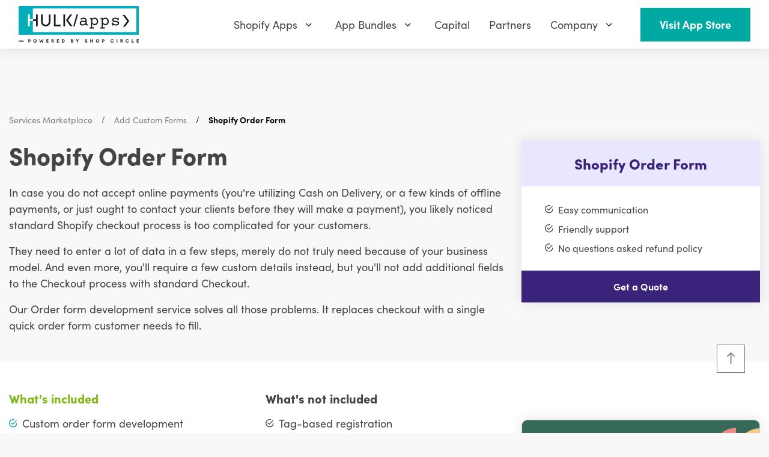

--- FILE ---
content_type: text/html; charset=utf-8
request_url: https://www.hulkapps.com/products/order-form
body_size: 55852
content:
<!doctype html>
<html
  lang="en"
  role="document"
  aria-label="HulkApps">
  <head>
    <meta charset="utf-8">
    <meta name="viewport" content="width=device-width, minimum-scale=1, maximum-scale=3, initial-scale=1, shrink-to-fit=no">
    <meta name="theme-color" content="">
  

<meta property="og:site_name" content="HulkApps">
<meta property="og:url" content="https://www.hulkapps.com/products/order-form">
<meta property="og:title" content="Shopify Order Form">
<meta property="og:type" content="product">
<meta property="og:description" content="Our Shopify order form customization service will make your Shopify store user’s experience memorable and enhance your Shopify store."><meta property="og:price:amount" content="129.00">
  <meta property="og:price:currency" content="USD"><meta property="og:image" content="http://www.hulkapps.com/cdn/shop/products/OrderForm_1024x1024.jpg?v=1587733208">
<meta property="og:image:secure_url" content="https://www.hulkapps.com/cdn/shop/products/OrderForm_1024x1024.jpg?v=1587733208">

<meta name="twitter:site" content="@hulkapps">
<meta name="twitter:card" content="summary_large_image">
<meta name="twitter:title" content="Shopify Order Form">
<meta name="twitter:description" content="Our Shopify order form customization service will make your Shopify store user’s experience memorable and enhance your Shopify store.">
<link rel="canonical" href="https://www.hulkapps.com/products/order-form"><link rel="shortcut icon" href="//www.hulkapps.com/cdn/shop/files/square_favicon_32x32.svg?v=1700475708" sizes="32x32" type="image/png"><title>Shopify Order Form | Shopify Development Services - HulkApps
</title><meta name="description" content="Our Shopify order form customization service will make your Shopify store user’s experience memorable and enhance your Shopify store.">

    <script src="//www.hulkapps.com/cdn/shop/t/331/assets/read-more-accordion.js?v=70910372531917735221752561815" defer></script>

    <link rel="preload stylesheet" href="https://use.typekit.net/lif8wsb.css">
    <link href="//www.hulkapps.com/cdn/shop/t/331/assets/custom.css?v=171402349297632792601752561801" rel="stylesheet" type="text/css" media="all" />
  <script src="//www.hulkapps.com/cdn/shop/t/331/assets/custom.js?v=179130890905913918821752561801" type="text/javascript"></script>
    <!--
      <link rel="preload stylesheet" href="//cdnjs.cloudflare.com/ajax/libs/ionicons/4.5.6/css/ionicons.min.css" media="none" onload="if(media!=='all')media='all';this.onload=null;this.rel='stylesheet'" >
    -->
<link type="text/css" href="//www.hulkapps.com/cdn/shop/t/331/assets/vendors@layout.theme.css?v=85132729436223133601752561868" rel="stylesheet"><link type="text/css" href="//www.hulkapps.com/cdn/shop/t/331/assets/layout.theme.css?v=110308700856343707671752561868" rel="stylesheet"><link type="text/css" href="//www.hulkapps.com/cdn/shop/t/331/assets/layout.theme.styleLiquid.scss.css?v=71082891204132967961752561868" rel="stylesheet"><script>window.performance && window.performance.mark && window.performance.mark('shopify.content_for_header.start');</script><meta id="shopify-digital-wallet" name="shopify-digital-wallet" content="/15647647/digital_wallets/dialog">
<meta name="shopify-checkout-api-token" content="43dea943b7bac9a7cb4e12a4d0904c01">
<link rel="alternate" hreflang="x-default" href="https://www.hulkapps.com/products/order-form">
<link rel="alternate" hreflang="en" href="https://www.hulkapps.com/products/order-form">
<link rel="alternate" hreflang="de" href="https://www.hulkapps.com/de/products/shopify-bestellformular">
<link rel="alternate" hreflang="es" href="https://www.hulkapps.com/es/products/formulario-de-pedido-de-shopify">
<link rel="alternate" hreflang="zh-Hant" href="https://www.hulkapps.com/zh-hant/products/shopifyding-dan-biao-ge-1">
<link rel="alternate" hreflang="pl" href="https://www.hulkapps.com/pl/products/formularz-zamowienia-shopify">
<link rel="alternate" hreflang="fr" href="https://www.hulkapps.com/fr/products/formulaire-de-commande-shopify">
<link rel="alternate" hreflang="zh-Hans" href="https://www.hulkapps.com/zh-hans/products/shopifyding-dan-biao-ge">
<link rel="alternate" hreflang="da" href="https://www.hulkapps.com/da/products/shopify-ordreformular">
<link rel="alternate" hreflang="nl" href="https://www.hulkapps.com/nl/products/shopify-bestelformulier">
<link rel="alternate" hreflang="fi" href="https://www.hulkapps.com/fi/products/shopify-tilauslomake">
<link rel="alternate" hreflang="it" href="https://www.hulkapps.com/it/products/modulo-d-ordine-shopify">
<link rel="alternate" hreflang="ja" href="https://www.hulkapps.com/ja/products/shopifyzhu-wen-huomu">
<link rel="alternate" hreflang="ko" href="https://www.hulkapps.com/ko/products/shopify-jumun-yangsig">
<link rel="alternate" hreflang="no" href="https://www.hulkapps.com/no/products/shopify-bestillingsskjema">
<link rel="alternate" hreflang="sv" href="https://www.hulkapps.com/sv/products/shopify-bestallningsformular">
<link rel="alternate" hreflang="th" href="https://www.hulkapps.com/th/products/aebbf-rmsangchuue-shopify">
<link rel="alternate" hreflang="tr" href="https://www.hulkapps.com/tr/products/shopify-siparis-formu">
<link rel="alternate" hreflang="cs" href="https://www.hulkapps.com/cs/products/objednavkovy-formular-shopify">
<link rel="alternate" hreflang="pt" href="https://www.hulkapps.com/pt/products/formulario-de-encomenda-shopify">
<link rel="alternate" hreflang="zh-Hant-AD" href="https://www.hulkapps.com/zh-hant/products/shopifyding-dan-biao-ge-1">
<link rel="alternate" hreflang="zh-Hans-AD" href="https://www.hulkapps.com/zh-hans/products/shopifyding-dan-biao-ge">
<link rel="alternate" hreflang="zh-Hant-AE" href="https://www.hulkapps.com/zh-hant/products/shopifyding-dan-biao-ge-1">
<link rel="alternate" hreflang="zh-Hans-AE" href="https://www.hulkapps.com/zh-hans/products/shopifyding-dan-biao-ge">
<link rel="alternate" hreflang="zh-Hant-AF" href="https://www.hulkapps.com/zh-hant/products/shopifyding-dan-biao-ge-1">
<link rel="alternate" hreflang="zh-Hans-AF" href="https://www.hulkapps.com/zh-hans/products/shopifyding-dan-biao-ge">
<link rel="alternate" hreflang="zh-Hant-AG" href="https://www.hulkapps.com/zh-hant/products/shopifyding-dan-biao-ge-1">
<link rel="alternate" hreflang="zh-Hans-AG" href="https://www.hulkapps.com/zh-hans/products/shopifyding-dan-biao-ge">
<link rel="alternate" hreflang="zh-Hant-AI" href="https://www.hulkapps.com/zh-hant/products/shopifyding-dan-biao-ge-1">
<link rel="alternate" hreflang="zh-Hans-AI" href="https://www.hulkapps.com/zh-hans/products/shopifyding-dan-biao-ge">
<link rel="alternate" hreflang="zh-Hant-AL" href="https://www.hulkapps.com/zh-hant/products/shopifyding-dan-biao-ge-1">
<link rel="alternate" hreflang="zh-Hans-AL" href="https://www.hulkapps.com/zh-hans/products/shopifyding-dan-biao-ge">
<link rel="alternate" hreflang="zh-Hant-AM" href="https://www.hulkapps.com/zh-hant/products/shopifyding-dan-biao-ge-1">
<link rel="alternate" hreflang="zh-Hans-AM" href="https://www.hulkapps.com/zh-hans/products/shopifyding-dan-biao-ge">
<link rel="alternate" hreflang="zh-Hant-AN" href="https://www.hulkapps.com/zh-hant/products/shopifyding-dan-biao-ge-1">
<link rel="alternate" hreflang="zh-Hans-AN" href="https://www.hulkapps.com/zh-hans/products/shopifyding-dan-biao-ge">
<link rel="alternate" hreflang="zh-Hant-AO" href="https://www.hulkapps.com/zh-hant/products/shopifyding-dan-biao-ge-1">
<link rel="alternate" hreflang="zh-Hans-AO" href="https://www.hulkapps.com/zh-hans/products/shopifyding-dan-biao-ge">
<link rel="alternate" hreflang="zh-Hant-AR" href="https://www.hulkapps.com/zh-hant/products/shopifyding-dan-biao-ge-1">
<link rel="alternate" hreflang="zh-Hans-AR" href="https://www.hulkapps.com/zh-hans/products/shopifyding-dan-biao-ge">
<link rel="alternate" hreflang="zh-Hant-AT" href="https://www.hulkapps.com/zh-hant/products/shopifyding-dan-biao-ge-1">
<link rel="alternate" hreflang="zh-Hans-AT" href="https://www.hulkapps.com/zh-hans/products/shopifyding-dan-biao-ge">
<link rel="alternate" hreflang="zh-Hant-AU" href="https://www.hulkapps.com/zh-hant/products/shopifyding-dan-biao-ge-1">
<link rel="alternate" hreflang="zh-Hans-AU" href="https://www.hulkapps.com/zh-hans/products/shopifyding-dan-biao-ge">
<link rel="alternate" hreflang="zh-Hant-AW" href="https://www.hulkapps.com/zh-hant/products/shopifyding-dan-biao-ge-1">
<link rel="alternate" hreflang="zh-Hans-AW" href="https://www.hulkapps.com/zh-hans/products/shopifyding-dan-biao-ge">
<link rel="alternate" hreflang="zh-Hant-AX" href="https://www.hulkapps.com/zh-hant/products/shopifyding-dan-biao-ge-1">
<link rel="alternate" hreflang="zh-Hans-AX" href="https://www.hulkapps.com/zh-hans/products/shopifyding-dan-biao-ge">
<link rel="alternate" hreflang="zh-Hant-AZ" href="https://www.hulkapps.com/zh-hant/products/shopifyding-dan-biao-ge-1">
<link rel="alternate" hreflang="zh-Hans-AZ" href="https://www.hulkapps.com/zh-hans/products/shopifyding-dan-biao-ge">
<link rel="alternate" hreflang="zh-Hant-BA" href="https://www.hulkapps.com/zh-hant/products/shopifyding-dan-biao-ge-1">
<link rel="alternate" hreflang="zh-Hans-BA" href="https://www.hulkapps.com/zh-hans/products/shopifyding-dan-biao-ge">
<link rel="alternate" hreflang="zh-Hant-BB" href="https://www.hulkapps.com/zh-hant/products/shopifyding-dan-biao-ge-1">
<link rel="alternate" hreflang="zh-Hans-BB" href="https://www.hulkapps.com/zh-hans/products/shopifyding-dan-biao-ge">
<link rel="alternate" hreflang="zh-Hant-BD" href="https://www.hulkapps.com/zh-hant/products/shopifyding-dan-biao-ge-1">
<link rel="alternate" hreflang="zh-Hans-BD" href="https://www.hulkapps.com/zh-hans/products/shopifyding-dan-biao-ge">
<link rel="alternate" hreflang="zh-Hant-BE" href="https://www.hulkapps.com/zh-hant/products/shopifyding-dan-biao-ge-1">
<link rel="alternate" hreflang="zh-Hans-BE" href="https://www.hulkapps.com/zh-hans/products/shopifyding-dan-biao-ge">
<link rel="alternate" hreflang="zh-Hant-BF" href="https://www.hulkapps.com/zh-hant/products/shopifyding-dan-biao-ge-1">
<link rel="alternate" hreflang="zh-Hans-BF" href="https://www.hulkapps.com/zh-hans/products/shopifyding-dan-biao-ge">
<link rel="alternate" hreflang="zh-Hant-BG" href="https://www.hulkapps.com/zh-hant/products/shopifyding-dan-biao-ge-1">
<link rel="alternate" hreflang="zh-Hans-BG" href="https://www.hulkapps.com/zh-hans/products/shopifyding-dan-biao-ge">
<link rel="alternate" hreflang="zh-Hant-BH" href="https://www.hulkapps.com/zh-hant/products/shopifyding-dan-biao-ge-1">
<link rel="alternate" hreflang="zh-Hans-BH" href="https://www.hulkapps.com/zh-hans/products/shopifyding-dan-biao-ge">
<link rel="alternate" hreflang="zh-Hant-BI" href="https://www.hulkapps.com/zh-hant/products/shopifyding-dan-biao-ge-1">
<link rel="alternate" hreflang="zh-Hans-BI" href="https://www.hulkapps.com/zh-hans/products/shopifyding-dan-biao-ge">
<link rel="alternate" hreflang="zh-Hant-BJ" href="https://www.hulkapps.com/zh-hant/products/shopifyding-dan-biao-ge-1">
<link rel="alternate" hreflang="zh-Hans-BJ" href="https://www.hulkapps.com/zh-hans/products/shopifyding-dan-biao-ge">
<link rel="alternate" hreflang="zh-Hant-BL" href="https://www.hulkapps.com/zh-hant/products/shopifyding-dan-biao-ge-1">
<link rel="alternate" hreflang="zh-Hans-BL" href="https://www.hulkapps.com/zh-hans/products/shopifyding-dan-biao-ge">
<link rel="alternate" hreflang="zh-Hant-BM" href="https://www.hulkapps.com/zh-hant/products/shopifyding-dan-biao-ge-1">
<link rel="alternate" hreflang="zh-Hans-BM" href="https://www.hulkapps.com/zh-hans/products/shopifyding-dan-biao-ge">
<link rel="alternate" hreflang="zh-Hant-BN" href="https://www.hulkapps.com/zh-hant/products/shopifyding-dan-biao-ge-1">
<link rel="alternate" hreflang="zh-Hans-BN" href="https://www.hulkapps.com/zh-hans/products/shopifyding-dan-biao-ge">
<link rel="alternate" hreflang="zh-Hant-BO" href="https://www.hulkapps.com/zh-hant/products/shopifyding-dan-biao-ge-1">
<link rel="alternate" hreflang="zh-Hans-BO" href="https://www.hulkapps.com/zh-hans/products/shopifyding-dan-biao-ge">
<link rel="alternate" hreflang="zh-Hant-BQ" href="https://www.hulkapps.com/zh-hant/products/shopifyding-dan-biao-ge-1">
<link rel="alternate" hreflang="zh-Hans-BQ" href="https://www.hulkapps.com/zh-hans/products/shopifyding-dan-biao-ge">
<link rel="alternate" hreflang="zh-Hant-BR" href="https://www.hulkapps.com/zh-hant/products/shopifyding-dan-biao-ge-1">
<link rel="alternate" hreflang="zh-Hans-BR" href="https://www.hulkapps.com/zh-hans/products/shopifyding-dan-biao-ge">
<link rel="alternate" hreflang="zh-Hant-BS" href="https://www.hulkapps.com/zh-hant/products/shopifyding-dan-biao-ge-1">
<link rel="alternate" hreflang="zh-Hans-BS" href="https://www.hulkapps.com/zh-hans/products/shopifyding-dan-biao-ge">
<link rel="alternate" hreflang="zh-Hant-BT" href="https://www.hulkapps.com/zh-hant/products/shopifyding-dan-biao-ge-1">
<link rel="alternate" hreflang="zh-Hans-BT" href="https://www.hulkapps.com/zh-hans/products/shopifyding-dan-biao-ge">
<link rel="alternate" hreflang="zh-Hant-BV" href="https://www.hulkapps.com/zh-hant/products/shopifyding-dan-biao-ge-1">
<link rel="alternate" hreflang="zh-Hans-BV" href="https://www.hulkapps.com/zh-hans/products/shopifyding-dan-biao-ge">
<link rel="alternate" hreflang="zh-Hant-BW" href="https://www.hulkapps.com/zh-hant/products/shopifyding-dan-biao-ge-1">
<link rel="alternate" hreflang="zh-Hans-BW" href="https://www.hulkapps.com/zh-hans/products/shopifyding-dan-biao-ge">
<link rel="alternate" hreflang="zh-Hant-BY" href="https://www.hulkapps.com/zh-hant/products/shopifyding-dan-biao-ge-1">
<link rel="alternate" hreflang="zh-Hans-BY" href="https://www.hulkapps.com/zh-hans/products/shopifyding-dan-biao-ge">
<link rel="alternate" hreflang="zh-Hant-BZ" href="https://www.hulkapps.com/zh-hant/products/shopifyding-dan-biao-ge-1">
<link rel="alternate" hreflang="zh-Hans-BZ" href="https://www.hulkapps.com/zh-hans/products/shopifyding-dan-biao-ge">
<link rel="alternate" hreflang="zh-Hant-CA" href="https://www.hulkapps.com/zh-hant/products/shopifyding-dan-biao-ge-1">
<link rel="alternate" hreflang="zh-Hans-CA" href="https://www.hulkapps.com/zh-hans/products/shopifyding-dan-biao-ge">
<link rel="alternate" hreflang="zh-Hant-CC" href="https://www.hulkapps.com/zh-hant/products/shopifyding-dan-biao-ge-1">
<link rel="alternate" hreflang="zh-Hans-CC" href="https://www.hulkapps.com/zh-hans/products/shopifyding-dan-biao-ge">
<link rel="alternate" hreflang="zh-Hant-CD" href="https://www.hulkapps.com/zh-hant/products/shopifyding-dan-biao-ge-1">
<link rel="alternate" hreflang="zh-Hans-CD" href="https://www.hulkapps.com/zh-hans/products/shopifyding-dan-biao-ge">
<link rel="alternate" hreflang="zh-Hant-CF" href="https://www.hulkapps.com/zh-hant/products/shopifyding-dan-biao-ge-1">
<link rel="alternate" hreflang="zh-Hans-CF" href="https://www.hulkapps.com/zh-hans/products/shopifyding-dan-biao-ge">
<link rel="alternate" hreflang="zh-Hant-CG" href="https://www.hulkapps.com/zh-hant/products/shopifyding-dan-biao-ge-1">
<link rel="alternate" hreflang="zh-Hans-CG" href="https://www.hulkapps.com/zh-hans/products/shopifyding-dan-biao-ge">
<link rel="alternate" hreflang="zh-Hant-CH" href="https://www.hulkapps.com/zh-hant/products/shopifyding-dan-biao-ge-1">
<link rel="alternate" hreflang="zh-Hans-CH" href="https://www.hulkapps.com/zh-hans/products/shopifyding-dan-biao-ge">
<link rel="alternate" hreflang="zh-Hant-CI" href="https://www.hulkapps.com/zh-hant/products/shopifyding-dan-biao-ge-1">
<link rel="alternate" hreflang="zh-Hans-CI" href="https://www.hulkapps.com/zh-hans/products/shopifyding-dan-biao-ge">
<link rel="alternate" hreflang="zh-Hant-CK" href="https://www.hulkapps.com/zh-hant/products/shopifyding-dan-biao-ge-1">
<link rel="alternate" hreflang="zh-Hans-CK" href="https://www.hulkapps.com/zh-hans/products/shopifyding-dan-biao-ge">
<link rel="alternate" hreflang="zh-Hant-CL" href="https://www.hulkapps.com/zh-hant/products/shopifyding-dan-biao-ge-1">
<link rel="alternate" hreflang="zh-Hans-CL" href="https://www.hulkapps.com/zh-hans/products/shopifyding-dan-biao-ge">
<link rel="alternate" hreflang="zh-Hant-CM" href="https://www.hulkapps.com/zh-hant/products/shopifyding-dan-biao-ge-1">
<link rel="alternate" hreflang="zh-Hans-CM" href="https://www.hulkapps.com/zh-hans/products/shopifyding-dan-biao-ge">
<link rel="alternate" hreflang="zh-Hant-CN" href="https://www.hulkapps.com/zh-hant/products/shopifyding-dan-biao-ge-1">
<link rel="alternate" hreflang="zh-Hans-CN" href="https://www.hulkapps.com/zh-hans/products/shopifyding-dan-biao-ge">
<link rel="alternate" hreflang="zh-Hant-CO" href="https://www.hulkapps.com/zh-hant/products/shopifyding-dan-biao-ge-1">
<link rel="alternate" hreflang="zh-Hans-CO" href="https://www.hulkapps.com/zh-hans/products/shopifyding-dan-biao-ge">
<link rel="alternate" hreflang="zh-Hant-CR" href="https://www.hulkapps.com/zh-hant/products/shopifyding-dan-biao-ge-1">
<link rel="alternate" hreflang="zh-Hans-CR" href="https://www.hulkapps.com/zh-hans/products/shopifyding-dan-biao-ge">
<link rel="alternate" hreflang="zh-Hant-CV" href="https://www.hulkapps.com/zh-hant/products/shopifyding-dan-biao-ge-1">
<link rel="alternate" hreflang="zh-Hans-CV" href="https://www.hulkapps.com/zh-hans/products/shopifyding-dan-biao-ge">
<link rel="alternate" hreflang="zh-Hant-CW" href="https://www.hulkapps.com/zh-hant/products/shopifyding-dan-biao-ge-1">
<link rel="alternate" hreflang="zh-Hans-CW" href="https://www.hulkapps.com/zh-hans/products/shopifyding-dan-biao-ge">
<link rel="alternate" hreflang="zh-Hant-CX" href="https://www.hulkapps.com/zh-hant/products/shopifyding-dan-biao-ge-1">
<link rel="alternate" hreflang="zh-Hans-CX" href="https://www.hulkapps.com/zh-hans/products/shopifyding-dan-biao-ge">
<link rel="alternate" hreflang="zh-Hant-CY" href="https://www.hulkapps.com/zh-hant/products/shopifyding-dan-biao-ge-1">
<link rel="alternate" hreflang="zh-Hans-CY" href="https://www.hulkapps.com/zh-hans/products/shopifyding-dan-biao-ge">
<link rel="alternate" hreflang="zh-Hant-CZ" href="https://www.hulkapps.com/zh-hant/products/shopifyding-dan-biao-ge-1">
<link rel="alternate" hreflang="zh-Hans-CZ" href="https://www.hulkapps.com/zh-hans/products/shopifyding-dan-biao-ge">
<link rel="alternate" hreflang="zh-Hant-DE" href="https://www.hulkapps.com/zh-hant/products/shopifyding-dan-biao-ge-1">
<link rel="alternate" hreflang="zh-Hans-DE" href="https://www.hulkapps.com/zh-hans/products/shopifyding-dan-biao-ge">
<link rel="alternate" hreflang="zh-Hant-DJ" href="https://www.hulkapps.com/zh-hant/products/shopifyding-dan-biao-ge-1">
<link rel="alternate" hreflang="zh-Hans-DJ" href="https://www.hulkapps.com/zh-hans/products/shopifyding-dan-biao-ge">
<link rel="alternate" hreflang="zh-Hant-DK" href="https://www.hulkapps.com/zh-hant/products/shopifyding-dan-biao-ge-1">
<link rel="alternate" hreflang="zh-Hans-DK" href="https://www.hulkapps.com/zh-hans/products/shopifyding-dan-biao-ge">
<link rel="alternate" hreflang="zh-Hant-DM" href="https://www.hulkapps.com/zh-hant/products/shopifyding-dan-biao-ge-1">
<link rel="alternate" hreflang="zh-Hans-DM" href="https://www.hulkapps.com/zh-hans/products/shopifyding-dan-biao-ge">
<link rel="alternate" hreflang="zh-Hant-DO" href="https://www.hulkapps.com/zh-hant/products/shopifyding-dan-biao-ge-1">
<link rel="alternate" hreflang="zh-Hans-DO" href="https://www.hulkapps.com/zh-hans/products/shopifyding-dan-biao-ge">
<link rel="alternate" hreflang="zh-Hant-DZ" href="https://www.hulkapps.com/zh-hant/products/shopifyding-dan-biao-ge-1">
<link rel="alternate" hreflang="zh-Hans-DZ" href="https://www.hulkapps.com/zh-hans/products/shopifyding-dan-biao-ge">
<link rel="alternate" hreflang="zh-Hant-EC" href="https://www.hulkapps.com/zh-hant/products/shopifyding-dan-biao-ge-1">
<link rel="alternate" hreflang="zh-Hans-EC" href="https://www.hulkapps.com/zh-hans/products/shopifyding-dan-biao-ge">
<link rel="alternate" hreflang="zh-Hant-EE" href="https://www.hulkapps.com/zh-hant/products/shopifyding-dan-biao-ge-1">
<link rel="alternate" hreflang="zh-Hans-EE" href="https://www.hulkapps.com/zh-hans/products/shopifyding-dan-biao-ge">
<link rel="alternate" hreflang="zh-Hant-EG" href="https://www.hulkapps.com/zh-hant/products/shopifyding-dan-biao-ge-1">
<link rel="alternate" hreflang="zh-Hans-EG" href="https://www.hulkapps.com/zh-hans/products/shopifyding-dan-biao-ge">
<link rel="alternate" hreflang="zh-Hant-EH" href="https://www.hulkapps.com/zh-hant/products/shopifyding-dan-biao-ge-1">
<link rel="alternate" hreflang="zh-Hans-EH" href="https://www.hulkapps.com/zh-hans/products/shopifyding-dan-biao-ge">
<link rel="alternate" hreflang="zh-Hant-ER" href="https://www.hulkapps.com/zh-hant/products/shopifyding-dan-biao-ge-1">
<link rel="alternate" hreflang="zh-Hans-ER" href="https://www.hulkapps.com/zh-hans/products/shopifyding-dan-biao-ge">
<link rel="alternate" hreflang="zh-Hant-ES" href="https://www.hulkapps.com/zh-hant/products/shopifyding-dan-biao-ge-1">
<link rel="alternate" hreflang="zh-Hans-ES" href="https://www.hulkapps.com/zh-hans/products/shopifyding-dan-biao-ge">
<link rel="alternate" hreflang="zh-Hant-ET" href="https://www.hulkapps.com/zh-hant/products/shopifyding-dan-biao-ge-1">
<link rel="alternate" hreflang="zh-Hans-ET" href="https://www.hulkapps.com/zh-hans/products/shopifyding-dan-biao-ge">
<link rel="alternate" hreflang="zh-Hant-FI" href="https://www.hulkapps.com/zh-hant/products/shopifyding-dan-biao-ge-1">
<link rel="alternate" hreflang="zh-Hans-FI" href="https://www.hulkapps.com/zh-hans/products/shopifyding-dan-biao-ge">
<link rel="alternate" hreflang="zh-Hant-FJ" href="https://www.hulkapps.com/zh-hant/products/shopifyding-dan-biao-ge-1">
<link rel="alternate" hreflang="zh-Hans-FJ" href="https://www.hulkapps.com/zh-hans/products/shopifyding-dan-biao-ge">
<link rel="alternate" hreflang="zh-Hant-FK" href="https://www.hulkapps.com/zh-hant/products/shopifyding-dan-biao-ge-1">
<link rel="alternate" hreflang="zh-Hans-FK" href="https://www.hulkapps.com/zh-hans/products/shopifyding-dan-biao-ge">
<link rel="alternate" hreflang="zh-Hant-FO" href="https://www.hulkapps.com/zh-hant/products/shopifyding-dan-biao-ge-1">
<link rel="alternate" hreflang="zh-Hans-FO" href="https://www.hulkapps.com/zh-hans/products/shopifyding-dan-biao-ge">
<link rel="alternate" hreflang="zh-Hant-FR" href="https://www.hulkapps.com/zh-hant/products/shopifyding-dan-biao-ge-1">
<link rel="alternate" hreflang="zh-Hans-FR" href="https://www.hulkapps.com/zh-hans/products/shopifyding-dan-biao-ge">
<link rel="alternate" hreflang="zh-Hant-GA" href="https://www.hulkapps.com/zh-hant/products/shopifyding-dan-biao-ge-1">
<link rel="alternate" hreflang="zh-Hans-GA" href="https://www.hulkapps.com/zh-hans/products/shopifyding-dan-biao-ge">
<link rel="alternate" hreflang="zh-Hant-GB" href="https://www.hulkapps.com/zh-hant/products/shopifyding-dan-biao-ge-1">
<link rel="alternate" hreflang="zh-Hans-GB" href="https://www.hulkapps.com/zh-hans/products/shopifyding-dan-biao-ge">
<link rel="alternate" hreflang="zh-Hant-GD" href="https://www.hulkapps.com/zh-hant/products/shopifyding-dan-biao-ge-1">
<link rel="alternate" hreflang="zh-Hans-GD" href="https://www.hulkapps.com/zh-hans/products/shopifyding-dan-biao-ge">
<link rel="alternate" hreflang="zh-Hant-GE" href="https://www.hulkapps.com/zh-hant/products/shopifyding-dan-biao-ge-1">
<link rel="alternate" hreflang="zh-Hans-GE" href="https://www.hulkapps.com/zh-hans/products/shopifyding-dan-biao-ge">
<link rel="alternate" hreflang="zh-Hant-GF" href="https://www.hulkapps.com/zh-hant/products/shopifyding-dan-biao-ge-1">
<link rel="alternate" hreflang="zh-Hans-GF" href="https://www.hulkapps.com/zh-hans/products/shopifyding-dan-biao-ge">
<link rel="alternate" hreflang="zh-Hant-GG" href="https://www.hulkapps.com/zh-hant/products/shopifyding-dan-biao-ge-1">
<link rel="alternate" hreflang="zh-Hans-GG" href="https://www.hulkapps.com/zh-hans/products/shopifyding-dan-biao-ge">
<link rel="alternate" hreflang="zh-Hant-GH" href="https://www.hulkapps.com/zh-hant/products/shopifyding-dan-biao-ge-1">
<link rel="alternate" hreflang="zh-Hans-GH" href="https://www.hulkapps.com/zh-hans/products/shopifyding-dan-biao-ge">
<link rel="alternate" hreflang="zh-Hant-GI" href="https://www.hulkapps.com/zh-hant/products/shopifyding-dan-biao-ge-1">
<link rel="alternate" hreflang="zh-Hans-GI" href="https://www.hulkapps.com/zh-hans/products/shopifyding-dan-biao-ge">
<link rel="alternate" hreflang="zh-Hant-GL" href="https://www.hulkapps.com/zh-hant/products/shopifyding-dan-biao-ge-1">
<link rel="alternate" hreflang="zh-Hans-GL" href="https://www.hulkapps.com/zh-hans/products/shopifyding-dan-biao-ge">
<link rel="alternate" hreflang="zh-Hant-GM" href="https://www.hulkapps.com/zh-hant/products/shopifyding-dan-biao-ge-1">
<link rel="alternate" hreflang="zh-Hans-GM" href="https://www.hulkapps.com/zh-hans/products/shopifyding-dan-biao-ge">
<link rel="alternate" hreflang="zh-Hant-GN" href="https://www.hulkapps.com/zh-hant/products/shopifyding-dan-biao-ge-1">
<link rel="alternate" hreflang="zh-Hans-GN" href="https://www.hulkapps.com/zh-hans/products/shopifyding-dan-biao-ge">
<link rel="alternate" hreflang="zh-Hant-GP" href="https://www.hulkapps.com/zh-hant/products/shopifyding-dan-biao-ge-1">
<link rel="alternate" hreflang="zh-Hans-GP" href="https://www.hulkapps.com/zh-hans/products/shopifyding-dan-biao-ge">
<link rel="alternate" hreflang="zh-Hant-GQ" href="https://www.hulkapps.com/zh-hant/products/shopifyding-dan-biao-ge-1">
<link rel="alternate" hreflang="zh-Hans-GQ" href="https://www.hulkapps.com/zh-hans/products/shopifyding-dan-biao-ge">
<link rel="alternate" hreflang="zh-Hant-GR" href="https://www.hulkapps.com/zh-hant/products/shopifyding-dan-biao-ge-1">
<link rel="alternate" hreflang="zh-Hans-GR" href="https://www.hulkapps.com/zh-hans/products/shopifyding-dan-biao-ge">
<link rel="alternate" hreflang="zh-Hant-GS" href="https://www.hulkapps.com/zh-hant/products/shopifyding-dan-biao-ge-1">
<link rel="alternate" hreflang="zh-Hans-GS" href="https://www.hulkapps.com/zh-hans/products/shopifyding-dan-biao-ge">
<link rel="alternate" hreflang="zh-Hant-GT" href="https://www.hulkapps.com/zh-hant/products/shopifyding-dan-biao-ge-1">
<link rel="alternate" hreflang="zh-Hans-GT" href="https://www.hulkapps.com/zh-hans/products/shopifyding-dan-biao-ge">
<link rel="alternate" hreflang="zh-Hant-GW" href="https://www.hulkapps.com/zh-hant/products/shopifyding-dan-biao-ge-1">
<link rel="alternate" hreflang="zh-Hans-GW" href="https://www.hulkapps.com/zh-hans/products/shopifyding-dan-biao-ge">
<link rel="alternate" hreflang="zh-Hant-GY" href="https://www.hulkapps.com/zh-hant/products/shopifyding-dan-biao-ge-1">
<link rel="alternate" hreflang="zh-Hans-GY" href="https://www.hulkapps.com/zh-hans/products/shopifyding-dan-biao-ge">
<link rel="alternate" hreflang="zh-Hant-HK" href="https://www.hulkapps.com/zh-hant/products/shopifyding-dan-biao-ge-1">
<link rel="alternate" hreflang="zh-Hans-HK" href="https://www.hulkapps.com/zh-hans/products/shopifyding-dan-biao-ge">
<link rel="alternate" hreflang="zh-Hant-HM" href="https://www.hulkapps.com/zh-hant/products/shopifyding-dan-biao-ge-1">
<link rel="alternate" hreflang="zh-Hans-HM" href="https://www.hulkapps.com/zh-hans/products/shopifyding-dan-biao-ge">
<link rel="alternate" hreflang="zh-Hant-HN" href="https://www.hulkapps.com/zh-hant/products/shopifyding-dan-biao-ge-1">
<link rel="alternate" hreflang="zh-Hans-HN" href="https://www.hulkapps.com/zh-hans/products/shopifyding-dan-biao-ge">
<link rel="alternate" hreflang="zh-Hant-HR" href="https://www.hulkapps.com/zh-hant/products/shopifyding-dan-biao-ge-1">
<link rel="alternate" hreflang="zh-Hans-HR" href="https://www.hulkapps.com/zh-hans/products/shopifyding-dan-biao-ge">
<link rel="alternate" hreflang="zh-Hant-HT" href="https://www.hulkapps.com/zh-hant/products/shopifyding-dan-biao-ge-1">
<link rel="alternate" hreflang="zh-Hans-HT" href="https://www.hulkapps.com/zh-hans/products/shopifyding-dan-biao-ge">
<link rel="alternate" hreflang="zh-Hant-HU" href="https://www.hulkapps.com/zh-hant/products/shopifyding-dan-biao-ge-1">
<link rel="alternate" hreflang="zh-Hans-HU" href="https://www.hulkapps.com/zh-hans/products/shopifyding-dan-biao-ge">
<link rel="alternate" hreflang="zh-Hant-ID" href="https://www.hulkapps.com/zh-hant/products/shopifyding-dan-biao-ge-1">
<link rel="alternate" hreflang="zh-Hans-ID" href="https://www.hulkapps.com/zh-hans/products/shopifyding-dan-biao-ge">
<link rel="alternate" hreflang="zh-Hant-IE" href="https://www.hulkapps.com/zh-hant/products/shopifyding-dan-biao-ge-1">
<link rel="alternate" hreflang="zh-Hans-IE" href="https://www.hulkapps.com/zh-hans/products/shopifyding-dan-biao-ge">
<link rel="alternate" hreflang="zh-Hant-IL" href="https://www.hulkapps.com/zh-hant/products/shopifyding-dan-biao-ge-1">
<link rel="alternate" hreflang="zh-Hans-IL" href="https://www.hulkapps.com/zh-hans/products/shopifyding-dan-biao-ge">
<link rel="alternate" hreflang="zh-Hant-IM" href="https://www.hulkapps.com/zh-hant/products/shopifyding-dan-biao-ge-1">
<link rel="alternate" hreflang="zh-Hans-IM" href="https://www.hulkapps.com/zh-hans/products/shopifyding-dan-biao-ge">
<link rel="alternate" hreflang="zh-Hant-IN" href="https://www.hulkapps.com/zh-hant/products/shopifyding-dan-biao-ge-1">
<link rel="alternate" hreflang="zh-Hans-IN" href="https://www.hulkapps.com/zh-hans/products/shopifyding-dan-biao-ge">
<link rel="alternate" hreflang="zh-Hant-IO" href="https://www.hulkapps.com/zh-hant/products/shopifyding-dan-biao-ge-1">
<link rel="alternate" hreflang="zh-Hans-IO" href="https://www.hulkapps.com/zh-hans/products/shopifyding-dan-biao-ge">
<link rel="alternate" hreflang="zh-Hant-IQ" href="https://www.hulkapps.com/zh-hant/products/shopifyding-dan-biao-ge-1">
<link rel="alternate" hreflang="zh-Hans-IQ" href="https://www.hulkapps.com/zh-hans/products/shopifyding-dan-biao-ge">
<link rel="alternate" hreflang="zh-Hant-IS" href="https://www.hulkapps.com/zh-hant/products/shopifyding-dan-biao-ge-1">
<link rel="alternate" hreflang="zh-Hans-IS" href="https://www.hulkapps.com/zh-hans/products/shopifyding-dan-biao-ge">
<link rel="alternate" hreflang="zh-Hant-IT" href="https://www.hulkapps.com/zh-hant/products/shopifyding-dan-biao-ge-1">
<link rel="alternate" hreflang="zh-Hans-IT" href="https://www.hulkapps.com/zh-hans/products/shopifyding-dan-biao-ge">
<link rel="alternate" hreflang="zh-Hant-JE" href="https://www.hulkapps.com/zh-hant/products/shopifyding-dan-biao-ge-1">
<link rel="alternate" hreflang="zh-Hans-JE" href="https://www.hulkapps.com/zh-hans/products/shopifyding-dan-biao-ge">
<link rel="alternate" hreflang="zh-Hant-JM" href="https://www.hulkapps.com/zh-hant/products/shopifyding-dan-biao-ge-1">
<link rel="alternate" hreflang="zh-Hans-JM" href="https://www.hulkapps.com/zh-hans/products/shopifyding-dan-biao-ge">
<link rel="alternate" hreflang="zh-Hant-JO" href="https://www.hulkapps.com/zh-hant/products/shopifyding-dan-biao-ge-1">
<link rel="alternate" hreflang="zh-Hans-JO" href="https://www.hulkapps.com/zh-hans/products/shopifyding-dan-biao-ge">
<link rel="alternate" hreflang="zh-Hant-JP" href="https://www.hulkapps.com/zh-hant/products/shopifyding-dan-biao-ge-1">
<link rel="alternate" hreflang="zh-Hans-JP" href="https://www.hulkapps.com/zh-hans/products/shopifyding-dan-biao-ge">
<link rel="alternate" hreflang="zh-Hant-KE" href="https://www.hulkapps.com/zh-hant/products/shopifyding-dan-biao-ge-1">
<link rel="alternate" hreflang="zh-Hans-KE" href="https://www.hulkapps.com/zh-hans/products/shopifyding-dan-biao-ge">
<link rel="alternate" hreflang="zh-Hant-KG" href="https://www.hulkapps.com/zh-hant/products/shopifyding-dan-biao-ge-1">
<link rel="alternate" hreflang="zh-Hans-KG" href="https://www.hulkapps.com/zh-hans/products/shopifyding-dan-biao-ge">
<link rel="alternate" hreflang="zh-Hant-KH" href="https://www.hulkapps.com/zh-hant/products/shopifyding-dan-biao-ge-1">
<link rel="alternate" hreflang="zh-Hans-KH" href="https://www.hulkapps.com/zh-hans/products/shopifyding-dan-biao-ge">
<link rel="alternate" hreflang="zh-Hant-KI" href="https://www.hulkapps.com/zh-hant/products/shopifyding-dan-biao-ge-1">
<link rel="alternate" hreflang="zh-Hans-KI" href="https://www.hulkapps.com/zh-hans/products/shopifyding-dan-biao-ge">
<link rel="alternate" hreflang="zh-Hant-KM" href="https://www.hulkapps.com/zh-hant/products/shopifyding-dan-biao-ge-1">
<link rel="alternate" hreflang="zh-Hans-KM" href="https://www.hulkapps.com/zh-hans/products/shopifyding-dan-biao-ge">
<link rel="alternate" hreflang="zh-Hant-KN" href="https://www.hulkapps.com/zh-hant/products/shopifyding-dan-biao-ge-1">
<link rel="alternate" hreflang="zh-Hans-KN" href="https://www.hulkapps.com/zh-hans/products/shopifyding-dan-biao-ge">
<link rel="alternate" hreflang="zh-Hant-KR" href="https://www.hulkapps.com/zh-hant/products/shopifyding-dan-biao-ge-1">
<link rel="alternate" hreflang="zh-Hans-KR" href="https://www.hulkapps.com/zh-hans/products/shopifyding-dan-biao-ge">
<link rel="alternate" hreflang="zh-Hant-KW" href="https://www.hulkapps.com/zh-hant/products/shopifyding-dan-biao-ge-1">
<link rel="alternate" hreflang="zh-Hans-KW" href="https://www.hulkapps.com/zh-hans/products/shopifyding-dan-biao-ge">
<link rel="alternate" hreflang="zh-Hant-KY" href="https://www.hulkapps.com/zh-hant/products/shopifyding-dan-biao-ge-1">
<link rel="alternate" hreflang="zh-Hans-KY" href="https://www.hulkapps.com/zh-hans/products/shopifyding-dan-biao-ge">
<link rel="alternate" hreflang="zh-Hant-KZ" href="https://www.hulkapps.com/zh-hant/products/shopifyding-dan-biao-ge-1">
<link rel="alternate" hreflang="zh-Hans-KZ" href="https://www.hulkapps.com/zh-hans/products/shopifyding-dan-biao-ge">
<link rel="alternate" hreflang="zh-Hant-LA" href="https://www.hulkapps.com/zh-hant/products/shopifyding-dan-biao-ge-1">
<link rel="alternate" hreflang="zh-Hans-LA" href="https://www.hulkapps.com/zh-hans/products/shopifyding-dan-biao-ge">
<link rel="alternate" hreflang="zh-Hant-LB" href="https://www.hulkapps.com/zh-hant/products/shopifyding-dan-biao-ge-1">
<link rel="alternate" hreflang="zh-Hans-LB" href="https://www.hulkapps.com/zh-hans/products/shopifyding-dan-biao-ge">
<link rel="alternate" hreflang="zh-Hant-LC" href="https://www.hulkapps.com/zh-hant/products/shopifyding-dan-biao-ge-1">
<link rel="alternate" hreflang="zh-Hans-LC" href="https://www.hulkapps.com/zh-hans/products/shopifyding-dan-biao-ge">
<link rel="alternate" hreflang="zh-Hant-LI" href="https://www.hulkapps.com/zh-hant/products/shopifyding-dan-biao-ge-1">
<link rel="alternate" hreflang="zh-Hans-LI" href="https://www.hulkapps.com/zh-hans/products/shopifyding-dan-biao-ge">
<link rel="alternate" hreflang="zh-Hant-LK" href="https://www.hulkapps.com/zh-hant/products/shopifyding-dan-biao-ge-1">
<link rel="alternate" hreflang="zh-Hans-LK" href="https://www.hulkapps.com/zh-hans/products/shopifyding-dan-biao-ge">
<link rel="alternate" hreflang="zh-Hant-LR" href="https://www.hulkapps.com/zh-hant/products/shopifyding-dan-biao-ge-1">
<link rel="alternate" hreflang="zh-Hans-LR" href="https://www.hulkapps.com/zh-hans/products/shopifyding-dan-biao-ge">
<link rel="alternate" hreflang="zh-Hant-LS" href="https://www.hulkapps.com/zh-hant/products/shopifyding-dan-biao-ge-1">
<link rel="alternate" hreflang="zh-Hans-LS" href="https://www.hulkapps.com/zh-hans/products/shopifyding-dan-biao-ge">
<link rel="alternate" hreflang="zh-Hant-LT" href="https://www.hulkapps.com/zh-hant/products/shopifyding-dan-biao-ge-1">
<link rel="alternate" hreflang="zh-Hans-LT" href="https://www.hulkapps.com/zh-hans/products/shopifyding-dan-biao-ge">
<link rel="alternate" hreflang="zh-Hant-LU" href="https://www.hulkapps.com/zh-hant/products/shopifyding-dan-biao-ge-1">
<link rel="alternate" hreflang="zh-Hans-LU" href="https://www.hulkapps.com/zh-hans/products/shopifyding-dan-biao-ge">
<link rel="alternate" hreflang="zh-Hant-LV" href="https://www.hulkapps.com/zh-hant/products/shopifyding-dan-biao-ge-1">
<link rel="alternate" hreflang="zh-Hans-LV" href="https://www.hulkapps.com/zh-hans/products/shopifyding-dan-biao-ge">
<link rel="alternate" hreflang="zh-Hant-LY" href="https://www.hulkapps.com/zh-hant/products/shopifyding-dan-biao-ge-1">
<link rel="alternate" hreflang="zh-Hans-LY" href="https://www.hulkapps.com/zh-hans/products/shopifyding-dan-biao-ge">
<link rel="alternate" hreflang="zh-Hant-MA" href="https://www.hulkapps.com/zh-hant/products/shopifyding-dan-biao-ge-1">
<link rel="alternate" hreflang="zh-Hans-MA" href="https://www.hulkapps.com/zh-hans/products/shopifyding-dan-biao-ge">
<link rel="alternate" hreflang="zh-Hant-MC" href="https://www.hulkapps.com/zh-hant/products/shopifyding-dan-biao-ge-1">
<link rel="alternate" hreflang="zh-Hans-MC" href="https://www.hulkapps.com/zh-hans/products/shopifyding-dan-biao-ge">
<link rel="alternate" hreflang="zh-Hant-MD" href="https://www.hulkapps.com/zh-hant/products/shopifyding-dan-biao-ge-1">
<link rel="alternate" hreflang="zh-Hans-MD" href="https://www.hulkapps.com/zh-hans/products/shopifyding-dan-biao-ge">
<link rel="alternate" hreflang="zh-Hant-ME" href="https://www.hulkapps.com/zh-hant/products/shopifyding-dan-biao-ge-1">
<link rel="alternate" hreflang="zh-Hans-ME" href="https://www.hulkapps.com/zh-hans/products/shopifyding-dan-biao-ge">
<link rel="alternate" hreflang="zh-Hant-MF" href="https://www.hulkapps.com/zh-hant/products/shopifyding-dan-biao-ge-1">
<link rel="alternate" hreflang="zh-Hans-MF" href="https://www.hulkapps.com/zh-hans/products/shopifyding-dan-biao-ge">
<link rel="alternate" hreflang="zh-Hant-MG" href="https://www.hulkapps.com/zh-hant/products/shopifyding-dan-biao-ge-1">
<link rel="alternate" hreflang="zh-Hans-MG" href="https://www.hulkapps.com/zh-hans/products/shopifyding-dan-biao-ge">
<link rel="alternate" hreflang="zh-Hant-MK" href="https://www.hulkapps.com/zh-hant/products/shopifyding-dan-biao-ge-1">
<link rel="alternate" hreflang="zh-Hans-MK" href="https://www.hulkapps.com/zh-hans/products/shopifyding-dan-biao-ge">
<link rel="alternate" hreflang="zh-Hant-ML" href="https://www.hulkapps.com/zh-hant/products/shopifyding-dan-biao-ge-1">
<link rel="alternate" hreflang="zh-Hans-ML" href="https://www.hulkapps.com/zh-hans/products/shopifyding-dan-biao-ge">
<link rel="alternate" hreflang="zh-Hant-MM" href="https://www.hulkapps.com/zh-hant/products/shopifyding-dan-biao-ge-1">
<link rel="alternate" hreflang="zh-Hans-MM" href="https://www.hulkapps.com/zh-hans/products/shopifyding-dan-biao-ge">
<link rel="alternate" hreflang="zh-Hant-MN" href="https://www.hulkapps.com/zh-hant/products/shopifyding-dan-biao-ge-1">
<link rel="alternate" hreflang="zh-Hans-MN" href="https://www.hulkapps.com/zh-hans/products/shopifyding-dan-biao-ge">
<link rel="alternate" hreflang="zh-Hant-MO" href="https://www.hulkapps.com/zh-hant/products/shopifyding-dan-biao-ge-1">
<link rel="alternate" hreflang="zh-Hans-MO" href="https://www.hulkapps.com/zh-hans/products/shopifyding-dan-biao-ge">
<link rel="alternate" hreflang="zh-Hant-MQ" href="https://www.hulkapps.com/zh-hant/products/shopifyding-dan-biao-ge-1">
<link rel="alternate" hreflang="zh-Hans-MQ" href="https://www.hulkapps.com/zh-hans/products/shopifyding-dan-biao-ge">
<link rel="alternate" hreflang="zh-Hant-MR" href="https://www.hulkapps.com/zh-hant/products/shopifyding-dan-biao-ge-1">
<link rel="alternate" hreflang="zh-Hans-MR" href="https://www.hulkapps.com/zh-hans/products/shopifyding-dan-biao-ge">
<link rel="alternate" hreflang="zh-Hant-MS" href="https://www.hulkapps.com/zh-hant/products/shopifyding-dan-biao-ge-1">
<link rel="alternate" hreflang="zh-Hans-MS" href="https://www.hulkapps.com/zh-hans/products/shopifyding-dan-biao-ge">
<link rel="alternate" hreflang="zh-Hant-MT" href="https://www.hulkapps.com/zh-hant/products/shopifyding-dan-biao-ge-1">
<link rel="alternate" hreflang="zh-Hans-MT" href="https://www.hulkapps.com/zh-hans/products/shopifyding-dan-biao-ge">
<link rel="alternate" hreflang="zh-Hant-MU" href="https://www.hulkapps.com/zh-hant/products/shopifyding-dan-biao-ge-1">
<link rel="alternate" hreflang="zh-Hans-MU" href="https://www.hulkapps.com/zh-hans/products/shopifyding-dan-biao-ge">
<link rel="alternate" hreflang="zh-Hant-MV" href="https://www.hulkapps.com/zh-hant/products/shopifyding-dan-biao-ge-1">
<link rel="alternate" hreflang="zh-Hans-MV" href="https://www.hulkapps.com/zh-hans/products/shopifyding-dan-biao-ge">
<link rel="alternate" hreflang="zh-Hant-MW" href="https://www.hulkapps.com/zh-hant/products/shopifyding-dan-biao-ge-1">
<link rel="alternate" hreflang="zh-Hans-MW" href="https://www.hulkapps.com/zh-hans/products/shopifyding-dan-biao-ge">
<link rel="alternate" hreflang="zh-Hant-MX" href="https://www.hulkapps.com/zh-hant/products/shopifyding-dan-biao-ge-1">
<link rel="alternate" hreflang="zh-Hans-MX" href="https://www.hulkapps.com/zh-hans/products/shopifyding-dan-biao-ge">
<link rel="alternate" hreflang="zh-Hant-MY" href="https://www.hulkapps.com/zh-hant/products/shopifyding-dan-biao-ge-1">
<link rel="alternate" hreflang="zh-Hans-MY" href="https://www.hulkapps.com/zh-hans/products/shopifyding-dan-biao-ge">
<link rel="alternate" hreflang="zh-Hant-MZ" href="https://www.hulkapps.com/zh-hant/products/shopifyding-dan-biao-ge-1">
<link rel="alternate" hreflang="zh-Hans-MZ" href="https://www.hulkapps.com/zh-hans/products/shopifyding-dan-biao-ge">
<link rel="alternate" hreflang="zh-Hant-NA" href="https://www.hulkapps.com/zh-hant/products/shopifyding-dan-biao-ge-1">
<link rel="alternate" hreflang="zh-Hans-NA" href="https://www.hulkapps.com/zh-hans/products/shopifyding-dan-biao-ge">
<link rel="alternate" hreflang="zh-Hant-NC" href="https://www.hulkapps.com/zh-hant/products/shopifyding-dan-biao-ge-1">
<link rel="alternate" hreflang="zh-Hans-NC" href="https://www.hulkapps.com/zh-hans/products/shopifyding-dan-biao-ge">
<link rel="alternate" hreflang="zh-Hant-NE" href="https://www.hulkapps.com/zh-hant/products/shopifyding-dan-biao-ge-1">
<link rel="alternate" hreflang="zh-Hans-NE" href="https://www.hulkapps.com/zh-hans/products/shopifyding-dan-biao-ge">
<link rel="alternate" hreflang="zh-Hant-NF" href="https://www.hulkapps.com/zh-hant/products/shopifyding-dan-biao-ge-1">
<link rel="alternate" hreflang="zh-Hans-NF" href="https://www.hulkapps.com/zh-hans/products/shopifyding-dan-biao-ge">
<link rel="alternate" hreflang="zh-Hant-NG" href="https://www.hulkapps.com/zh-hant/products/shopifyding-dan-biao-ge-1">
<link rel="alternate" hreflang="zh-Hans-NG" href="https://www.hulkapps.com/zh-hans/products/shopifyding-dan-biao-ge">
<link rel="alternate" hreflang="zh-Hant-NI" href="https://www.hulkapps.com/zh-hant/products/shopifyding-dan-biao-ge-1">
<link rel="alternate" hreflang="zh-Hans-NI" href="https://www.hulkapps.com/zh-hans/products/shopifyding-dan-biao-ge">
<link rel="alternate" hreflang="zh-Hant-NL" href="https://www.hulkapps.com/zh-hant/products/shopifyding-dan-biao-ge-1">
<link rel="alternate" hreflang="zh-Hans-NL" href="https://www.hulkapps.com/zh-hans/products/shopifyding-dan-biao-ge">
<link rel="alternate" hreflang="zh-Hant-NO" href="https://www.hulkapps.com/zh-hant/products/shopifyding-dan-biao-ge-1">
<link rel="alternate" hreflang="zh-Hans-NO" href="https://www.hulkapps.com/zh-hans/products/shopifyding-dan-biao-ge">
<link rel="alternate" hreflang="zh-Hant-NP" href="https://www.hulkapps.com/zh-hant/products/shopifyding-dan-biao-ge-1">
<link rel="alternate" hreflang="zh-Hans-NP" href="https://www.hulkapps.com/zh-hans/products/shopifyding-dan-biao-ge">
<link rel="alternate" hreflang="zh-Hant-NR" href="https://www.hulkapps.com/zh-hant/products/shopifyding-dan-biao-ge-1">
<link rel="alternate" hreflang="zh-Hans-NR" href="https://www.hulkapps.com/zh-hans/products/shopifyding-dan-biao-ge">
<link rel="alternate" hreflang="zh-Hant-NU" href="https://www.hulkapps.com/zh-hant/products/shopifyding-dan-biao-ge-1">
<link rel="alternate" hreflang="zh-Hans-NU" href="https://www.hulkapps.com/zh-hans/products/shopifyding-dan-biao-ge">
<link rel="alternate" hreflang="zh-Hant-NZ" href="https://www.hulkapps.com/zh-hant/products/shopifyding-dan-biao-ge-1">
<link rel="alternate" hreflang="zh-Hans-NZ" href="https://www.hulkapps.com/zh-hans/products/shopifyding-dan-biao-ge">
<link rel="alternate" hreflang="zh-Hant-OM" href="https://www.hulkapps.com/zh-hant/products/shopifyding-dan-biao-ge-1">
<link rel="alternate" hreflang="zh-Hans-OM" href="https://www.hulkapps.com/zh-hans/products/shopifyding-dan-biao-ge">
<link rel="alternate" hreflang="zh-Hant-PA" href="https://www.hulkapps.com/zh-hant/products/shopifyding-dan-biao-ge-1">
<link rel="alternate" hreflang="zh-Hans-PA" href="https://www.hulkapps.com/zh-hans/products/shopifyding-dan-biao-ge">
<link rel="alternate" hreflang="zh-Hant-PE" href="https://www.hulkapps.com/zh-hant/products/shopifyding-dan-biao-ge-1">
<link rel="alternate" hreflang="zh-Hans-PE" href="https://www.hulkapps.com/zh-hans/products/shopifyding-dan-biao-ge">
<link rel="alternate" hreflang="zh-Hant-PF" href="https://www.hulkapps.com/zh-hant/products/shopifyding-dan-biao-ge-1">
<link rel="alternate" hreflang="zh-Hans-PF" href="https://www.hulkapps.com/zh-hans/products/shopifyding-dan-biao-ge">
<link rel="alternate" hreflang="zh-Hant-PG" href="https://www.hulkapps.com/zh-hant/products/shopifyding-dan-biao-ge-1">
<link rel="alternate" hreflang="zh-Hans-PG" href="https://www.hulkapps.com/zh-hans/products/shopifyding-dan-biao-ge">
<link rel="alternate" hreflang="zh-Hant-PH" href="https://www.hulkapps.com/zh-hant/products/shopifyding-dan-biao-ge-1">
<link rel="alternate" hreflang="zh-Hans-PH" href="https://www.hulkapps.com/zh-hans/products/shopifyding-dan-biao-ge">
<link rel="alternate" hreflang="zh-Hant-PK" href="https://www.hulkapps.com/zh-hant/products/shopifyding-dan-biao-ge-1">
<link rel="alternate" hreflang="zh-Hans-PK" href="https://www.hulkapps.com/zh-hans/products/shopifyding-dan-biao-ge">
<link rel="alternate" hreflang="zh-Hant-PL" href="https://www.hulkapps.com/zh-hant/products/shopifyding-dan-biao-ge-1">
<link rel="alternate" hreflang="zh-Hans-PL" href="https://www.hulkapps.com/zh-hans/products/shopifyding-dan-biao-ge">
<link rel="alternate" hreflang="zh-Hant-PM" href="https://www.hulkapps.com/zh-hant/products/shopifyding-dan-biao-ge-1">
<link rel="alternate" hreflang="zh-Hans-PM" href="https://www.hulkapps.com/zh-hans/products/shopifyding-dan-biao-ge">
<link rel="alternate" hreflang="zh-Hant-PN" href="https://www.hulkapps.com/zh-hant/products/shopifyding-dan-biao-ge-1">
<link rel="alternate" hreflang="zh-Hans-PN" href="https://www.hulkapps.com/zh-hans/products/shopifyding-dan-biao-ge">
<link rel="alternate" hreflang="zh-Hant-PS" href="https://www.hulkapps.com/zh-hant/products/shopifyding-dan-biao-ge-1">
<link rel="alternate" hreflang="zh-Hans-PS" href="https://www.hulkapps.com/zh-hans/products/shopifyding-dan-biao-ge">
<link rel="alternate" hreflang="zh-Hant-PT" href="https://www.hulkapps.com/zh-hant/products/shopifyding-dan-biao-ge-1">
<link rel="alternate" hreflang="zh-Hans-PT" href="https://www.hulkapps.com/zh-hans/products/shopifyding-dan-biao-ge">
<link rel="alternate" hreflang="zh-Hant-PY" href="https://www.hulkapps.com/zh-hant/products/shopifyding-dan-biao-ge-1">
<link rel="alternate" hreflang="zh-Hans-PY" href="https://www.hulkapps.com/zh-hans/products/shopifyding-dan-biao-ge">
<link rel="alternate" hreflang="zh-Hant-QA" href="https://www.hulkapps.com/zh-hant/products/shopifyding-dan-biao-ge-1">
<link rel="alternate" hreflang="zh-Hans-QA" href="https://www.hulkapps.com/zh-hans/products/shopifyding-dan-biao-ge">
<link rel="alternate" hreflang="zh-Hant-RE" href="https://www.hulkapps.com/zh-hant/products/shopifyding-dan-biao-ge-1">
<link rel="alternate" hreflang="zh-Hans-RE" href="https://www.hulkapps.com/zh-hans/products/shopifyding-dan-biao-ge">
<link rel="alternate" hreflang="zh-Hant-RO" href="https://www.hulkapps.com/zh-hant/products/shopifyding-dan-biao-ge-1">
<link rel="alternate" hreflang="zh-Hans-RO" href="https://www.hulkapps.com/zh-hans/products/shopifyding-dan-biao-ge">
<link rel="alternate" hreflang="zh-Hant-RS" href="https://www.hulkapps.com/zh-hant/products/shopifyding-dan-biao-ge-1">
<link rel="alternate" hreflang="zh-Hans-RS" href="https://www.hulkapps.com/zh-hans/products/shopifyding-dan-biao-ge">
<link rel="alternate" hreflang="zh-Hant-RU" href="https://www.hulkapps.com/zh-hant/products/shopifyding-dan-biao-ge-1">
<link rel="alternate" hreflang="zh-Hans-RU" href="https://www.hulkapps.com/zh-hans/products/shopifyding-dan-biao-ge">
<link rel="alternate" hreflang="zh-Hant-RW" href="https://www.hulkapps.com/zh-hant/products/shopifyding-dan-biao-ge-1">
<link rel="alternate" hreflang="zh-Hans-RW" href="https://www.hulkapps.com/zh-hans/products/shopifyding-dan-biao-ge">
<link rel="alternate" hreflang="zh-Hant-SA" href="https://www.hulkapps.com/zh-hant/products/shopifyding-dan-biao-ge-1">
<link rel="alternate" hreflang="zh-Hans-SA" href="https://www.hulkapps.com/zh-hans/products/shopifyding-dan-biao-ge">
<link rel="alternate" hreflang="zh-Hant-SB" href="https://www.hulkapps.com/zh-hant/products/shopifyding-dan-biao-ge-1">
<link rel="alternate" hreflang="zh-Hans-SB" href="https://www.hulkapps.com/zh-hans/products/shopifyding-dan-biao-ge">
<link rel="alternate" hreflang="zh-Hant-SC" href="https://www.hulkapps.com/zh-hant/products/shopifyding-dan-biao-ge-1">
<link rel="alternate" hreflang="zh-Hans-SC" href="https://www.hulkapps.com/zh-hans/products/shopifyding-dan-biao-ge">
<link rel="alternate" hreflang="zh-Hant-SD" href="https://www.hulkapps.com/zh-hant/products/shopifyding-dan-biao-ge-1">
<link rel="alternate" hreflang="zh-Hans-SD" href="https://www.hulkapps.com/zh-hans/products/shopifyding-dan-biao-ge">
<link rel="alternate" hreflang="zh-Hant-SE" href="https://www.hulkapps.com/zh-hant/products/shopifyding-dan-biao-ge-1">
<link rel="alternate" hreflang="zh-Hans-SE" href="https://www.hulkapps.com/zh-hans/products/shopifyding-dan-biao-ge">
<link rel="alternate" hreflang="zh-Hant-SG" href="https://www.hulkapps.com/zh-hant/products/shopifyding-dan-biao-ge-1">
<link rel="alternate" hreflang="zh-Hans-SG" href="https://www.hulkapps.com/zh-hans/products/shopifyding-dan-biao-ge">
<link rel="alternate" hreflang="zh-Hant-SH" href="https://www.hulkapps.com/zh-hant/products/shopifyding-dan-biao-ge-1">
<link rel="alternate" hreflang="zh-Hans-SH" href="https://www.hulkapps.com/zh-hans/products/shopifyding-dan-biao-ge">
<link rel="alternate" hreflang="zh-Hant-SI" href="https://www.hulkapps.com/zh-hant/products/shopifyding-dan-biao-ge-1">
<link rel="alternate" hreflang="zh-Hans-SI" href="https://www.hulkapps.com/zh-hans/products/shopifyding-dan-biao-ge">
<link rel="alternate" hreflang="zh-Hant-SJ" href="https://www.hulkapps.com/zh-hant/products/shopifyding-dan-biao-ge-1">
<link rel="alternate" hreflang="zh-Hans-SJ" href="https://www.hulkapps.com/zh-hans/products/shopifyding-dan-biao-ge">
<link rel="alternate" hreflang="zh-Hant-SK" href="https://www.hulkapps.com/zh-hant/products/shopifyding-dan-biao-ge-1">
<link rel="alternate" hreflang="zh-Hans-SK" href="https://www.hulkapps.com/zh-hans/products/shopifyding-dan-biao-ge">
<link rel="alternate" hreflang="zh-Hant-SL" href="https://www.hulkapps.com/zh-hant/products/shopifyding-dan-biao-ge-1">
<link rel="alternate" hreflang="zh-Hans-SL" href="https://www.hulkapps.com/zh-hans/products/shopifyding-dan-biao-ge">
<link rel="alternate" hreflang="zh-Hant-SM" href="https://www.hulkapps.com/zh-hant/products/shopifyding-dan-biao-ge-1">
<link rel="alternate" hreflang="zh-Hans-SM" href="https://www.hulkapps.com/zh-hans/products/shopifyding-dan-biao-ge">
<link rel="alternate" hreflang="zh-Hant-SN" href="https://www.hulkapps.com/zh-hant/products/shopifyding-dan-biao-ge-1">
<link rel="alternate" hreflang="zh-Hans-SN" href="https://www.hulkapps.com/zh-hans/products/shopifyding-dan-biao-ge">
<link rel="alternate" hreflang="zh-Hant-SO" href="https://www.hulkapps.com/zh-hant/products/shopifyding-dan-biao-ge-1">
<link rel="alternate" hreflang="zh-Hans-SO" href="https://www.hulkapps.com/zh-hans/products/shopifyding-dan-biao-ge">
<link rel="alternate" hreflang="zh-Hant-SR" href="https://www.hulkapps.com/zh-hant/products/shopifyding-dan-biao-ge-1">
<link rel="alternate" hreflang="zh-Hans-SR" href="https://www.hulkapps.com/zh-hans/products/shopifyding-dan-biao-ge">
<link rel="alternate" hreflang="zh-Hant-SS" href="https://www.hulkapps.com/zh-hant/products/shopifyding-dan-biao-ge-1">
<link rel="alternate" hreflang="zh-Hans-SS" href="https://www.hulkapps.com/zh-hans/products/shopifyding-dan-biao-ge">
<link rel="alternate" hreflang="zh-Hant-ST" href="https://www.hulkapps.com/zh-hant/products/shopifyding-dan-biao-ge-1">
<link rel="alternate" hreflang="zh-Hans-ST" href="https://www.hulkapps.com/zh-hans/products/shopifyding-dan-biao-ge">
<link rel="alternate" hreflang="zh-Hant-SV" href="https://www.hulkapps.com/zh-hant/products/shopifyding-dan-biao-ge-1">
<link rel="alternate" hreflang="zh-Hans-SV" href="https://www.hulkapps.com/zh-hans/products/shopifyding-dan-biao-ge">
<link rel="alternate" hreflang="zh-Hant-SX" href="https://www.hulkapps.com/zh-hant/products/shopifyding-dan-biao-ge-1">
<link rel="alternate" hreflang="zh-Hans-SX" href="https://www.hulkapps.com/zh-hans/products/shopifyding-dan-biao-ge">
<link rel="alternate" hreflang="zh-Hant-SZ" href="https://www.hulkapps.com/zh-hant/products/shopifyding-dan-biao-ge-1">
<link rel="alternate" hreflang="zh-Hans-SZ" href="https://www.hulkapps.com/zh-hans/products/shopifyding-dan-biao-ge">
<link rel="alternate" hreflang="zh-Hant-TC" href="https://www.hulkapps.com/zh-hant/products/shopifyding-dan-biao-ge-1">
<link rel="alternate" hreflang="zh-Hans-TC" href="https://www.hulkapps.com/zh-hans/products/shopifyding-dan-biao-ge">
<link rel="alternate" hreflang="zh-Hant-TD" href="https://www.hulkapps.com/zh-hant/products/shopifyding-dan-biao-ge-1">
<link rel="alternate" hreflang="zh-Hans-TD" href="https://www.hulkapps.com/zh-hans/products/shopifyding-dan-biao-ge">
<link rel="alternate" hreflang="zh-Hant-TF" href="https://www.hulkapps.com/zh-hant/products/shopifyding-dan-biao-ge-1">
<link rel="alternate" hreflang="zh-Hans-TF" href="https://www.hulkapps.com/zh-hans/products/shopifyding-dan-biao-ge">
<link rel="alternate" hreflang="zh-Hant-TG" href="https://www.hulkapps.com/zh-hant/products/shopifyding-dan-biao-ge-1">
<link rel="alternate" hreflang="zh-Hans-TG" href="https://www.hulkapps.com/zh-hans/products/shopifyding-dan-biao-ge">
<link rel="alternate" hreflang="zh-Hant-TH" href="https://www.hulkapps.com/zh-hant/products/shopifyding-dan-biao-ge-1">
<link rel="alternate" hreflang="zh-Hans-TH" href="https://www.hulkapps.com/zh-hans/products/shopifyding-dan-biao-ge">
<link rel="alternate" hreflang="zh-Hant-TJ" href="https://www.hulkapps.com/zh-hant/products/shopifyding-dan-biao-ge-1">
<link rel="alternate" hreflang="zh-Hans-TJ" href="https://www.hulkapps.com/zh-hans/products/shopifyding-dan-biao-ge">
<link rel="alternate" hreflang="zh-Hant-TK" href="https://www.hulkapps.com/zh-hant/products/shopifyding-dan-biao-ge-1">
<link rel="alternate" hreflang="zh-Hans-TK" href="https://www.hulkapps.com/zh-hans/products/shopifyding-dan-biao-ge">
<link rel="alternate" hreflang="zh-Hant-TL" href="https://www.hulkapps.com/zh-hant/products/shopifyding-dan-biao-ge-1">
<link rel="alternate" hreflang="zh-Hans-TL" href="https://www.hulkapps.com/zh-hans/products/shopifyding-dan-biao-ge">
<link rel="alternate" hreflang="zh-Hant-TM" href="https://www.hulkapps.com/zh-hant/products/shopifyding-dan-biao-ge-1">
<link rel="alternate" hreflang="zh-Hans-TM" href="https://www.hulkapps.com/zh-hans/products/shopifyding-dan-biao-ge">
<link rel="alternate" hreflang="zh-Hant-TN" href="https://www.hulkapps.com/zh-hant/products/shopifyding-dan-biao-ge-1">
<link rel="alternate" hreflang="zh-Hans-TN" href="https://www.hulkapps.com/zh-hans/products/shopifyding-dan-biao-ge">
<link rel="alternate" hreflang="zh-Hant-TO" href="https://www.hulkapps.com/zh-hant/products/shopifyding-dan-biao-ge-1">
<link rel="alternate" hreflang="zh-Hans-TO" href="https://www.hulkapps.com/zh-hans/products/shopifyding-dan-biao-ge">
<link rel="alternate" hreflang="zh-Hant-TR" href="https://www.hulkapps.com/zh-hant/products/shopifyding-dan-biao-ge-1">
<link rel="alternate" hreflang="zh-Hans-TR" href="https://www.hulkapps.com/zh-hans/products/shopifyding-dan-biao-ge">
<link rel="alternate" hreflang="zh-Hant-TT" href="https://www.hulkapps.com/zh-hant/products/shopifyding-dan-biao-ge-1">
<link rel="alternate" hreflang="zh-Hans-TT" href="https://www.hulkapps.com/zh-hans/products/shopifyding-dan-biao-ge">
<link rel="alternate" hreflang="zh-Hant-TV" href="https://www.hulkapps.com/zh-hant/products/shopifyding-dan-biao-ge-1">
<link rel="alternate" hreflang="zh-Hans-TV" href="https://www.hulkapps.com/zh-hans/products/shopifyding-dan-biao-ge">
<link rel="alternate" hreflang="zh-Hant-TW" href="https://www.hulkapps.com/zh-hant/products/shopifyding-dan-biao-ge-1">
<link rel="alternate" hreflang="zh-Hans-TW" href="https://www.hulkapps.com/zh-hans/products/shopifyding-dan-biao-ge">
<link rel="alternate" hreflang="zh-Hant-TZ" href="https://www.hulkapps.com/zh-hant/products/shopifyding-dan-biao-ge-1">
<link rel="alternate" hreflang="zh-Hans-TZ" href="https://www.hulkapps.com/zh-hans/products/shopifyding-dan-biao-ge">
<link rel="alternate" hreflang="zh-Hant-UA" href="https://www.hulkapps.com/zh-hant/products/shopifyding-dan-biao-ge-1">
<link rel="alternate" hreflang="zh-Hans-UA" href="https://www.hulkapps.com/zh-hans/products/shopifyding-dan-biao-ge">
<link rel="alternate" hreflang="zh-Hant-UG" href="https://www.hulkapps.com/zh-hant/products/shopifyding-dan-biao-ge-1">
<link rel="alternate" hreflang="zh-Hans-UG" href="https://www.hulkapps.com/zh-hans/products/shopifyding-dan-biao-ge">
<link rel="alternate" hreflang="zh-Hant-UM" href="https://www.hulkapps.com/zh-hant/products/shopifyding-dan-biao-ge-1">
<link rel="alternate" hreflang="zh-Hans-UM" href="https://www.hulkapps.com/zh-hans/products/shopifyding-dan-biao-ge">
<link rel="alternate" hreflang="zh-Hant-US" href="https://www.hulkapps.com/zh-hant/products/shopifyding-dan-biao-ge-1">
<link rel="alternate" hreflang="zh-Hans-US" href="https://www.hulkapps.com/zh-hans/products/shopifyding-dan-biao-ge">
<link rel="alternate" hreflang="zh-Hant-UY" href="https://www.hulkapps.com/zh-hant/products/shopifyding-dan-biao-ge-1">
<link rel="alternate" hreflang="zh-Hans-UY" href="https://www.hulkapps.com/zh-hans/products/shopifyding-dan-biao-ge">
<link rel="alternate" hreflang="zh-Hant-UZ" href="https://www.hulkapps.com/zh-hant/products/shopifyding-dan-biao-ge-1">
<link rel="alternate" hreflang="zh-Hans-UZ" href="https://www.hulkapps.com/zh-hans/products/shopifyding-dan-biao-ge">
<link rel="alternate" hreflang="zh-Hant-VA" href="https://www.hulkapps.com/zh-hant/products/shopifyding-dan-biao-ge-1">
<link rel="alternate" hreflang="zh-Hans-VA" href="https://www.hulkapps.com/zh-hans/products/shopifyding-dan-biao-ge">
<link rel="alternate" hreflang="zh-Hant-VC" href="https://www.hulkapps.com/zh-hant/products/shopifyding-dan-biao-ge-1">
<link rel="alternate" hreflang="zh-Hans-VC" href="https://www.hulkapps.com/zh-hans/products/shopifyding-dan-biao-ge">
<link rel="alternate" hreflang="zh-Hant-VE" href="https://www.hulkapps.com/zh-hant/products/shopifyding-dan-biao-ge-1">
<link rel="alternate" hreflang="zh-Hans-VE" href="https://www.hulkapps.com/zh-hans/products/shopifyding-dan-biao-ge">
<link rel="alternate" hreflang="zh-Hant-VG" href="https://www.hulkapps.com/zh-hant/products/shopifyding-dan-biao-ge-1">
<link rel="alternate" hreflang="zh-Hans-VG" href="https://www.hulkapps.com/zh-hans/products/shopifyding-dan-biao-ge">
<link rel="alternate" hreflang="zh-Hant-VN" href="https://www.hulkapps.com/zh-hant/products/shopifyding-dan-biao-ge-1">
<link rel="alternate" hreflang="zh-Hans-VN" href="https://www.hulkapps.com/zh-hans/products/shopifyding-dan-biao-ge">
<link rel="alternate" hreflang="zh-Hant-VU" href="https://www.hulkapps.com/zh-hant/products/shopifyding-dan-biao-ge-1">
<link rel="alternate" hreflang="zh-Hans-VU" href="https://www.hulkapps.com/zh-hans/products/shopifyding-dan-biao-ge">
<link rel="alternate" hreflang="zh-Hant-WF" href="https://www.hulkapps.com/zh-hant/products/shopifyding-dan-biao-ge-1">
<link rel="alternate" hreflang="zh-Hans-WF" href="https://www.hulkapps.com/zh-hans/products/shopifyding-dan-biao-ge">
<link rel="alternate" hreflang="zh-Hant-WS" href="https://www.hulkapps.com/zh-hant/products/shopifyding-dan-biao-ge-1">
<link rel="alternate" hreflang="zh-Hans-WS" href="https://www.hulkapps.com/zh-hans/products/shopifyding-dan-biao-ge">
<link rel="alternate" hreflang="zh-Hant-XK" href="https://www.hulkapps.com/zh-hant/products/shopifyding-dan-biao-ge-1">
<link rel="alternate" hreflang="zh-Hans-XK" href="https://www.hulkapps.com/zh-hans/products/shopifyding-dan-biao-ge">
<link rel="alternate" hreflang="zh-Hant-YE" href="https://www.hulkapps.com/zh-hant/products/shopifyding-dan-biao-ge-1">
<link rel="alternate" hreflang="zh-Hans-YE" href="https://www.hulkapps.com/zh-hans/products/shopifyding-dan-biao-ge">
<link rel="alternate" hreflang="zh-Hant-YT" href="https://www.hulkapps.com/zh-hant/products/shopifyding-dan-biao-ge-1">
<link rel="alternate" hreflang="zh-Hans-YT" href="https://www.hulkapps.com/zh-hans/products/shopifyding-dan-biao-ge">
<link rel="alternate" hreflang="zh-Hant-ZA" href="https://www.hulkapps.com/zh-hant/products/shopifyding-dan-biao-ge-1">
<link rel="alternate" hreflang="zh-Hans-ZA" href="https://www.hulkapps.com/zh-hans/products/shopifyding-dan-biao-ge">
<link rel="alternate" hreflang="zh-Hant-ZM" href="https://www.hulkapps.com/zh-hant/products/shopifyding-dan-biao-ge-1">
<link rel="alternate" hreflang="zh-Hans-ZM" href="https://www.hulkapps.com/zh-hans/products/shopifyding-dan-biao-ge">
<link rel="alternate" hreflang="zh-Hant-ZW" href="https://www.hulkapps.com/zh-hant/products/shopifyding-dan-biao-ge-1">
<link rel="alternate" hreflang="zh-Hans-ZW" href="https://www.hulkapps.com/zh-hans/products/shopifyding-dan-biao-ge">
<link rel="alternate" type="application/json+oembed" href="https://www.hulkapps.com/products/order-form.oembed">
<script async="async" src="/checkouts/internal/preloads.js?locale=en-US"></script>
<link rel="preconnect" href="https://shop.app" crossorigin="anonymous">
<script async="async" src="https://shop.app/checkouts/internal/preloads.js?locale=en-US&shop_id=15647647" crossorigin="anonymous"></script>
<script id="apple-pay-shop-capabilities" type="application/json">{"shopId":15647647,"countryCode":"US","currencyCode":"USD","merchantCapabilities":["supports3DS"],"merchantId":"gid:\/\/shopify\/Shop\/15647647","merchantName":"HulkApps","requiredBillingContactFields":["postalAddress","email"],"requiredShippingContactFields":["postalAddress","email"],"shippingType":"shipping","supportedNetworks":["visa","masterCard","amex","discover","elo","jcb"],"total":{"type":"pending","label":"HulkApps","amount":"1.00"},"shopifyPaymentsEnabled":true,"supportsSubscriptions":true}</script>
<script id="shopify-features" type="application/json">{"accessToken":"43dea943b7bac9a7cb4e12a4d0904c01","betas":["rich-media-storefront-analytics"],"domain":"www.hulkapps.com","predictiveSearch":true,"shopId":15647647,"locale":"en"}</script>
<script>var Shopify = Shopify || {};
Shopify.shop = "hulkapps.myshopify.com";
Shopify.locale = "en";
Shopify.currency = {"active":"USD","rate":"1.0"};
Shopify.country = "US";
Shopify.theme = {"name":"Production - 21\/07","id":132984504383,"schema_name":"Fluid Framework","schema_version":"1.0","theme_store_id":null,"role":"main"};
Shopify.theme.handle = "null";
Shopify.theme.style = {"id":null,"handle":null};
Shopify.cdnHost = "www.hulkapps.com/cdn";
Shopify.routes = Shopify.routes || {};
Shopify.routes.root = "/";</script>
<script type="module">!function(o){(o.Shopify=o.Shopify||{}).modules=!0}(window);</script>
<script>!function(o){function n(){var o=[];function n(){o.push(Array.prototype.slice.apply(arguments))}return n.q=o,n}var t=o.Shopify=o.Shopify||{};t.loadFeatures=n(),t.autoloadFeatures=n()}(window);</script>
<script>
  window.ShopifyPay = window.ShopifyPay || {};
  window.ShopifyPay.apiHost = "shop.app\/pay";
  window.ShopifyPay.redirectState = null;
</script>
<script id="shop-js-analytics" type="application/json">{"pageType":"product"}</script>
<script defer="defer" async type="module" src="//www.hulkapps.com/cdn/shopifycloud/shop-js/modules/v2/client.init-shop-cart-sync_BT-GjEfc.en.esm.js"></script>
<script defer="defer" async type="module" src="//www.hulkapps.com/cdn/shopifycloud/shop-js/modules/v2/chunk.common_D58fp_Oc.esm.js"></script>
<script defer="defer" async type="module" src="//www.hulkapps.com/cdn/shopifycloud/shop-js/modules/v2/chunk.modal_xMitdFEc.esm.js"></script>
<script type="module">
  await import("//www.hulkapps.com/cdn/shopifycloud/shop-js/modules/v2/client.init-shop-cart-sync_BT-GjEfc.en.esm.js");
await import("//www.hulkapps.com/cdn/shopifycloud/shop-js/modules/v2/chunk.common_D58fp_Oc.esm.js");
await import("//www.hulkapps.com/cdn/shopifycloud/shop-js/modules/v2/chunk.modal_xMitdFEc.esm.js");

  window.Shopify.SignInWithShop?.initShopCartSync?.({"fedCMEnabled":true,"windoidEnabled":true});

</script>
<script>
  window.Shopify = window.Shopify || {};
  if (!window.Shopify.featureAssets) window.Shopify.featureAssets = {};
  window.Shopify.featureAssets['shop-js'] = {"shop-cart-sync":["modules/v2/client.shop-cart-sync_DZOKe7Ll.en.esm.js","modules/v2/chunk.common_D58fp_Oc.esm.js","modules/v2/chunk.modal_xMitdFEc.esm.js"],"init-fed-cm":["modules/v2/client.init-fed-cm_B6oLuCjv.en.esm.js","modules/v2/chunk.common_D58fp_Oc.esm.js","modules/v2/chunk.modal_xMitdFEc.esm.js"],"shop-cash-offers":["modules/v2/client.shop-cash-offers_D2sdYoxE.en.esm.js","modules/v2/chunk.common_D58fp_Oc.esm.js","modules/v2/chunk.modal_xMitdFEc.esm.js"],"shop-login-button":["modules/v2/client.shop-login-button_QeVjl5Y3.en.esm.js","modules/v2/chunk.common_D58fp_Oc.esm.js","modules/v2/chunk.modal_xMitdFEc.esm.js"],"pay-button":["modules/v2/client.pay-button_DXTOsIq6.en.esm.js","modules/v2/chunk.common_D58fp_Oc.esm.js","modules/v2/chunk.modal_xMitdFEc.esm.js"],"shop-button":["modules/v2/client.shop-button_DQZHx9pm.en.esm.js","modules/v2/chunk.common_D58fp_Oc.esm.js","modules/v2/chunk.modal_xMitdFEc.esm.js"],"avatar":["modules/v2/client.avatar_BTnouDA3.en.esm.js"],"init-windoid":["modules/v2/client.init-windoid_CR1B-cfM.en.esm.js","modules/v2/chunk.common_D58fp_Oc.esm.js","modules/v2/chunk.modal_xMitdFEc.esm.js"],"init-shop-for-new-customer-accounts":["modules/v2/client.init-shop-for-new-customer-accounts_C_vY_xzh.en.esm.js","modules/v2/client.shop-login-button_QeVjl5Y3.en.esm.js","modules/v2/chunk.common_D58fp_Oc.esm.js","modules/v2/chunk.modal_xMitdFEc.esm.js"],"init-shop-email-lookup-coordinator":["modules/v2/client.init-shop-email-lookup-coordinator_BI7n9ZSv.en.esm.js","modules/v2/chunk.common_D58fp_Oc.esm.js","modules/v2/chunk.modal_xMitdFEc.esm.js"],"init-shop-cart-sync":["modules/v2/client.init-shop-cart-sync_BT-GjEfc.en.esm.js","modules/v2/chunk.common_D58fp_Oc.esm.js","modules/v2/chunk.modal_xMitdFEc.esm.js"],"shop-toast-manager":["modules/v2/client.shop-toast-manager_DiYdP3xc.en.esm.js","modules/v2/chunk.common_D58fp_Oc.esm.js","modules/v2/chunk.modal_xMitdFEc.esm.js"],"init-customer-accounts":["modules/v2/client.init-customer-accounts_D9ZNqS-Q.en.esm.js","modules/v2/client.shop-login-button_QeVjl5Y3.en.esm.js","modules/v2/chunk.common_D58fp_Oc.esm.js","modules/v2/chunk.modal_xMitdFEc.esm.js"],"init-customer-accounts-sign-up":["modules/v2/client.init-customer-accounts-sign-up_iGw4briv.en.esm.js","modules/v2/client.shop-login-button_QeVjl5Y3.en.esm.js","modules/v2/chunk.common_D58fp_Oc.esm.js","modules/v2/chunk.modal_xMitdFEc.esm.js"],"shop-follow-button":["modules/v2/client.shop-follow-button_CqMgW2wH.en.esm.js","modules/v2/chunk.common_D58fp_Oc.esm.js","modules/v2/chunk.modal_xMitdFEc.esm.js"],"checkout-modal":["modules/v2/client.checkout-modal_xHeaAweL.en.esm.js","modules/v2/chunk.common_D58fp_Oc.esm.js","modules/v2/chunk.modal_xMitdFEc.esm.js"],"shop-login":["modules/v2/client.shop-login_D91U-Q7h.en.esm.js","modules/v2/chunk.common_D58fp_Oc.esm.js","modules/v2/chunk.modal_xMitdFEc.esm.js"],"lead-capture":["modules/v2/client.lead-capture_BJmE1dJe.en.esm.js","modules/v2/chunk.common_D58fp_Oc.esm.js","modules/v2/chunk.modal_xMitdFEc.esm.js"],"payment-terms":["modules/v2/client.payment-terms_Ci9AEqFq.en.esm.js","modules/v2/chunk.common_D58fp_Oc.esm.js","modules/v2/chunk.modal_xMitdFEc.esm.js"]};
</script>
<script>(function() {
  var isLoaded = false;
  function asyncLoad() {
    if (isLoaded) return;
    isLoaded = true;
    var urls = [];
    for (var i = 0; i < urls.length; i++) {
      var s = document.createElement('script');
      s.type = 'text/javascript';
      s.async = true;
      s.src = urls[i];
      var x = document.getElementsByTagName('script')[0];
      x.parentNode.insertBefore(s, x);
    }
  };
  if(window.attachEvent) {
    window.attachEvent('onload', asyncLoad);
  } else {
    window.addEventListener('load', asyncLoad, false);
  }
})();</script>
<script id="__st">var __st={"a":15647647,"offset":19800,"reqid":"819b1eb5-3955-4de2-988d-323c373ffaf1-1769074610","pageurl":"www.hulkapps.com\/products\/order-form","u":"26e1849a26da","p":"product","rtyp":"product","rid":4469556445247};</script>
<script>window.ShopifyPaypalV4VisibilityTracking = true;</script>
<script id="captcha-bootstrap">!function(){'use strict';const t='contact',e='account',n='new_comment',o=[[t,t],['blogs',n],['comments',n],[t,'customer']],c=[[e,'customer_login'],[e,'guest_login'],[e,'recover_customer_password'],[e,'create_customer']],r=t=>t.map((([t,e])=>`form[action*='/${t}']:not([data-nocaptcha='true']) input[name='form_type'][value='${e}']`)).join(','),a=t=>()=>t?[...document.querySelectorAll(t)].map((t=>t.form)):[];function s(){const t=[...o],e=r(t);return a(e)}const i='password',u='form_key',d=['recaptcha-v3-token','g-recaptcha-response','h-captcha-response',i],f=()=>{try{return window.sessionStorage}catch{return}},m='__shopify_v',_=t=>t.elements[u];function p(t,e,n=!1){try{const o=window.sessionStorage,c=JSON.parse(o.getItem(e)),{data:r}=function(t){const{data:e,action:n}=t;return t[m]||n?{data:e,action:n}:{data:t,action:n}}(c);for(const[e,n]of Object.entries(r))t.elements[e]&&(t.elements[e].value=n);n&&o.removeItem(e)}catch(o){console.error('form repopulation failed',{error:o})}}const l='form_type',E='cptcha';function T(t){t.dataset[E]=!0}const w=window,h=w.document,L='Shopify',v='ce_forms',y='captcha';let A=!1;((t,e)=>{const n=(g='f06e6c50-85a8-45c8-87d0-21a2b65856fe',I='https://cdn.shopify.com/shopifycloud/storefront-forms-hcaptcha/ce_storefront_forms_captcha_hcaptcha.v1.5.2.iife.js',D={infoText:'Protected by hCaptcha',privacyText:'Privacy',termsText:'Terms'},(t,e,n)=>{const o=w[L][v],c=o.bindForm;if(c)return c(t,g,e,D).then(n);var r;o.q.push([[t,g,e,D],n]),r=I,A||(h.body.append(Object.assign(h.createElement('script'),{id:'captcha-provider',async:!0,src:r})),A=!0)});var g,I,D;w[L]=w[L]||{},w[L][v]=w[L][v]||{},w[L][v].q=[],w[L][y]=w[L][y]||{},w[L][y].protect=function(t,e){n(t,void 0,e),T(t)},Object.freeze(w[L][y]),function(t,e,n,w,h,L){const[v,y,A,g]=function(t,e,n){const i=e?o:[],u=t?c:[],d=[...i,...u],f=r(d),m=r(i),_=r(d.filter((([t,e])=>n.includes(e))));return[a(f),a(m),a(_),s()]}(w,h,L),I=t=>{const e=t.target;return e instanceof HTMLFormElement?e:e&&e.form},D=t=>v().includes(t);t.addEventListener('submit',(t=>{const e=I(t);if(!e)return;const n=D(e)&&!e.dataset.hcaptchaBound&&!e.dataset.recaptchaBound,o=_(e),c=g().includes(e)&&(!o||!o.value);(n||c)&&t.preventDefault(),c&&!n&&(function(t){try{if(!f())return;!function(t){const e=f();if(!e)return;const n=_(t);if(!n)return;const o=n.value;o&&e.removeItem(o)}(t);const e=Array.from(Array(32),(()=>Math.random().toString(36)[2])).join('');!function(t,e){_(t)||t.append(Object.assign(document.createElement('input'),{type:'hidden',name:u})),t.elements[u].value=e}(t,e),function(t,e){const n=f();if(!n)return;const o=[...t.querySelectorAll(`input[type='${i}']`)].map((({name:t})=>t)),c=[...d,...o],r={};for(const[a,s]of new FormData(t).entries())c.includes(a)||(r[a]=s);n.setItem(e,JSON.stringify({[m]:1,action:t.action,data:r}))}(t,e)}catch(e){console.error('failed to persist form',e)}}(e),e.submit())}));const S=(t,e)=>{t&&!t.dataset[E]&&(n(t,e.some((e=>e===t))),T(t))};for(const o of['focusin','change'])t.addEventListener(o,(t=>{const e=I(t);D(e)&&S(e,y())}));const B=e.get('form_key'),M=e.get(l),P=B&&M;t.addEventListener('DOMContentLoaded',(()=>{const t=y();if(P)for(const e of t)e.elements[l].value===M&&p(e,B);[...new Set([...A(),...v().filter((t=>'true'===t.dataset.shopifyCaptcha))])].forEach((e=>S(e,t)))}))}(h,new URLSearchParams(w.location.search),n,t,e,['guest_login'])})(!0,!1)}();</script>
<script integrity="sha256-4kQ18oKyAcykRKYeNunJcIwy7WH5gtpwJnB7kiuLZ1E=" data-source-attribution="shopify.loadfeatures" defer="defer" src="//www.hulkapps.com/cdn/shopifycloud/storefront/assets/storefront/load_feature-a0a9edcb.js" crossorigin="anonymous"></script>
<script crossorigin="anonymous" defer="defer" src="//www.hulkapps.com/cdn/shopifycloud/storefront/assets/shopify_pay/storefront-65b4c6d7.js?v=20250812"></script>
<script data-source-attribution="shopify.dynamic_checkout.dynamic.init">var Shopify=Shopify||{};Shopify.PaymentButton=Shopify.PaymentButton||{isStorefrontPortableWallets:!0,init:function(){window.Shopify.PaymentButton.init=function(){};var t=document.createElement("script");t.src="https://www.hulkapps.com/cdn/shopifycloud/portable-wallets/latest/portable-wallets.en.js",t.type="module",document.head.appendChild(t)}};
</script>
<script data-source-attribution="shopify.dynamic_checkout.buyer_consent">
  function portableWalletsHideBuyerConsent(e){var t=document.getElementById("shopify-buyer-consent"),n=document.getElementById("shopify-subscription-policy-button");t&&n&&(t.classList.add("hidden"),t.setAttribute("aria-hidden","true"),n.removeEventListener("click",e))}function portableWalletsShowBuyerConsent(e){var t=document.getElementById("shopify-buyer-consent"),n=document.getElementById("shopify-subscription-policy-button");t&&n&&(t.classList.remove("hidden"),t.removeAttribute("aria-hidden"),n.addEventListener("click",e))}window.Shopify?.PaymentButton&&(window.Shopify.PaymentButton.hideBuyerConsent=portableWalletsHideBuyerConsent,window.Shopify.PaymentButton.showBuyerConsent=portableWalletsShowBuyerConsent);
</script>
<script data-source-attribution="shopify.dynamic_checkout.cart.bootstrap">document.addEventListener("DOMContentLoaded",(function(){function t(){return document.querySelector("shopify-accelerated-checkout-cart, shopify-accelerated-checkout")}if(t())Shopify.PaymentButton.init();else{new MutationObserver((function(e,n){t()&&(Shopify.PaymentButton.init(),n.disconnect())})).observe(document.body,{childList:!0,subtree:!0})}}));
</script>
<script id='scb4127' type='text/javascript' async='' src='https://www.hulkapps.com/cdn/shopifycloud/privacy-banner/storefront-banner.js'></script><link id="shopify-accelerated-checkout-styles" rel="stylesheet" media="screen" href="https://www.hulkapps.com/cdn/shopifycloud/portable-wallets/latest/accelerated-checkout-backwards-compat.css" crossorigin="anonymous">
<style id="shopify-accelerated-checkout-cart">
        #shopify-buyer-consent {
  margin-top: 1em;
  display: inline-block;
  width: 100%;
}

#shopify-buyer-consent.hidden {
  display: none;
}

#shopify-subscription-policy-button {
  background: none;
  border: none;
  padding: 0;
  text-decoration: underline;
  font-size: inherit;
  cursor: pointer;
}

#shopify-subscription-policy-button::before {
  box-shadow: none;
}

      </style>

<script>window.performance && window.performance.mark && window.performance.mark('shopify.content_for_header.end');</script>

    <!-- Please don't remove this lines  because  Google Search Console certification code -->
    <meta name="google-site-verification" content="5vpY3LjGjWXtDV7Ib-18Adj0Ro8rm3cMu_Xn9XvrCvg">
    <meta name="facebook-domain-verification" content="7xt9kl4wtoesttwjudvktcl5qs9mv6">
    <meta name="google-site-verification" content="eRUOmC_yoav7NIgVLGBTGjktUvvp3cZcl2yj0WNvUms">
    <meta name="google-site-verification" content="J2sscHwMDthMsZ-X_CG1Tf-4TwVTRABtqvp4qd1qy6Y">
    <meta name="google-site-verification" content="uhsJ3iaMeQ89QNNH5lqX4ajIlgUotwa_jLdCMLsCDS8">

    <script type="text/javascript">
      let path = window.location.pathname;
      if(path == '/pages/subscription-pricing'){
         window.location.href = 'https://www.hulkapps.com/pages/subscription-plus-pricing'
      }
    </script>

    <script>
        
          var _rollbarConfig = {
        accessToken: "02e218bfccda459aa70ca19abcd3fd48",
        captureUncaught: true,
        captureUnhandledRejections: true,
        payload: {
            environment: "production"
        }
          };
          // Rollbar Snippet
          !function(r){var e={};function o(n){if(e[n])return e[n].exports;var t=e[n]={i:n,l:!1,exports:{}};return r[n].call(t.exports,t,t.exports,o),t.l=!0,t.exports}o.m=r,o.c=e,o.d=function(r,e,n){o.o(r,e)||Object.defineProperty(r,e,{enumerable:!0,get:n})},o.r=function(r){"undefined"!=typeof Symbol&&Symbol.toStringTag&&Object.defineProperty(r,Symbol.toStringTag,{value:"Module"}),Object.defineProperty(r,"__esModule",{value:!0})},o.t=function(r,e){if(1&e&&(r=o(r)),8&e)return r;if(4&e&&"object"==typeof r&&r&&r.__esModule)return r;var n=Object.create(null);if(o.r(n),Object.defineProperty(n,"default",{enumerable:!0,value:r}),2&e&&"string"!=typeof r)for(var t in r)o.d(n,t,function(e){return r[e]}.bind(null,t));return n},o.n=function(r){var e=r&&r.__esModule?function(){return r.default}:function(){return r};return o.d(e,"a",e),e},o.o=function(r,e){return Object.prototype.hasOwnProperty.call(r,e)},o.p="",o(o.s=0)}([function(r,e,o){"use strict";var n=o(1),t=o(5);_rollbarConfig=_rollbarConfig||{},_rollbarConfig.rollbarJsUrl=_rollbarConfig.rollbarJsUrl||"https://cdn.rollbar.com/rollbarjs/refs/tags/v2.22.0/rollbar.min.js",_rollbarConfig.async=void 0===_rollbarConfig.async||_rollbarConfig.async;var a=n.setupShim(window,_rollbarConfig),l=t(_rollbarConfig);window.rollbar=n.Rollbar,a.loadFull(window,document,!_rollbarConfig.async,_rollbarConfig,l)},function(r,e,o){"use strict";var n=o(2),t=o(3);function a(r){return function(){try{return r.apply(this,arguments)}catch(r){try{console.error("[Rollbar]: Internal error",r)}catch(r){}}}}var l=0;function i(r,e){this.options=r,this._rollbarOldOnError=null;var o=l++;this.shimId=function(){return o},"undefined"!=typeof window&&window._rollbarShims&&(window._rollbarShims[o]={handler:e,messages:[]})}var s=o(4),d=function(r,e){return new i(r,e)},c=function(r){return new s(d,r)};function u(r){return a((function(){var e=this,o=Array.prototype.slice.call(arguments,0),n={shim:e,method:r,args:o,ts:new Date};window._rollbarShims[this.shimId()].messages.push(n)}))}i.prototype.loadFull=function(r,e,o,n,t){var l=!1,i=e.createElement("script"),s=e.getElementsByTagName("script")[0],d=s.parentNode;i.crossOrigin="",i.src=n.rollbarJsUrl,o||(i.async=!0),i.onload=i.onreadystatechange=a((function(){if(!(l||this.readyState&&"loaded"!==this.readyState&&"complete"!==this.readyState)){i.onload=i.onreadystatechange=null;try{d.removeChild(i)}catch(r){}l=!0,function(){var e;if(void 0===r._rollbarDidLoad){e=new Error("rollbar.js did not load");for(var o,n,a,l,i=0;o=r._rollbarShims[i++];)for(o=o.messages||[];n=o.shift();)for(a=n.args||[],i=0;i<a.length;++i)if("function"==typeof(l=a[i])){l(e);break}}"function"==typeof t&&t(e)}()}})),d.insertBefore(i,s)},i.prototype.wrap=function(r,e,o){try{var n;if(n="function"==typeof e?e:function(){return e||{}},"function"!=typeof r)return r;if(r._isWrap)return r;if(!r._rollbar_wrapped&&(r._rollbar_wrapped=function(){o&&"function"==typeof o&&o.apply(this,arguments);try{return r.apply(this,arguments)}catch(o){var e=o;throw e&&("string"==typeof e&&(e=new String(e)),e._rollbarContext=n()||{},e._rollbarContext._wrappedSource=r.toString(),window._rollbarWrappedError=e),e}},r._rollbar_wrapped._isWrap=!0,r.hasOwnProperty))for(var t in r)r.hasOwnProperty(t)&&(r._rollbar_wrapped[t]=r[t]);return r._rollbar_wrapped}catch(e){return r}};for(var p="log,debug,info,warn,warning,error,critical,global,configure,handleUncaughtException,handleAnonymousErrors,handleUnhandledRejection,captureEvent,captureDomContentLoaded,captureLoad".split(","),f=0;f<p.length;++f)i.prototype[p[f]]=u(p[f]);r.exports={setupShim:function(r,e){if(r){var o=e.globalAlias||"Rollbar";if("object"==typeof r[o])return r[o];r._rollbarShims={},r._rollbarWrappedError=null;var l=new c(e);return a((function(){e.captureUncaught&&(l._rollbarOldOnError=r.onerror,n.captureUncaughtExceptions(r,l,!0),e.wrapGlobalEventHandlers&&t(r,l,!0)),e.captureUnhandledRejections&&n.captureUnhandledRejections(r,l,!0);var a=e.autoInstrument;return!1!==e.enabled&&(void 0===a||!0===a||"object"==typeof a&&a.network)&&r.addEventListener&&(r.addEventListener("load",l.captureLoad.bind(l)),r.addEventListener("DOMContentLoaded",l.captureDomContentLoaded.bind(l))),r[o]=l,l}))()}},Rollbar:c}},function(r,e,o){"use strict";function n(r,e,o,n){r._rollbarWrappedError&&(n[4]||(n[4]=r._rollbarWrappedError),n[5]||(n[5]=r._rollbarWrappedError._rollbarContext),r._rollbarWrappedError=null);var t=e.handleUncaughtException.apply(e,n);o&&o.apply(r,n),"anonymous"===t&&(e.anonymousErrorsPending+=1)}r.exports={captureUncaughtExceptions:function(r,e,o){if(r){var t;if("function"==typeof e._rollbarOldOnError)t=e._rollbarOldOnError;else if(r.onerror){for(t=r.onerror;t._rollbarOldOnError;)t=t._rollbarOldOnError;e._rollbarOldOnError=t}e.handleAnonymousErrors();var a=function(){var o=Array.prototype.slice.call(arguments,0);n(r,e,t,o)};o&&(a._rollbarOldOnError=t),r.onerror=a}},captureUnhandledRejections:function(r,e,o){if(r){"function"==typeof r._rollbarURH&&r._rollbarURH.belongsToShim&&r.removeEventListener("unhandledrejection",r._rollbarURH);var n=function(r){var o,n,t;try{o=r.reason}catch(r){o=void 0}try{n=r.promise}catch(r){n="[unhandledrejection] error getting `promise` from event"}try{t=r.detail,!o&&t&&(o=t.reason,n=t.promise)}catch(r){}o||(o="[unhandledrejection] error getting `reason` from event"),e&&e.handleUnhandledRejection&&e.handleUnhandledRejection(o,n)};n.belongsToShim=o,r._rollbarURH=n,r.addEventListener("unhandledrejection",n)}}}},function(r,e,o){"use strict";function n(r,e,o){if(e.hasOwnProperty&&e.hasOwnProperty("addEventListener")){for(var n=e.addEventListener;n._rollbarOldAdd&&n.belongsToShim;)n=n._rollbarOldAdd;var t=function(e,o,t){n.call(this,e,r.wrap(o),t)};t._rollbarOldAdd=n,t.belongsToShim=o,e.addEventListener=t;for(var a=e.removeEventListener;a._rollbarOldRemove&&a.belongsToShim;)a=a._rollbarOldRemove;var l=function(r,e,o){a.call(this,r,e&&e._rollbar_wrapped||e,o)};l._rollbarOldRemove=a,l.belongsToShim=o,e.removeEventListener=l}}r.exports=function(r,e,o){if(r){var t,a,l="EventTarget,Window,Node,ApplicationCache,AudioTrackList,ChannelMergerNode,CryptoOperation,EventSource,FileReader,HTMLUnknownElement,IDBDatabase,IDBRequest,IDBTransaction,KeyOperation,MediaController,MessagePort,ModalWindow,Notification,SVGElementInstance,Screen,TextTrack,TextTrackCue,TextTrackList,WebSocket,WebSocketWorker,Worker,XMLHttpRequest,XMLHttpRequestEventTarget,XMLHttpRequestUpload".split(",");for(t=0;t<l.length;++t)r[a=l[t]]&&r[a].prototype&&n(e,r[a].prototype,o)}}},function(r,e,o){"use strict";function n(r,e){this.impl=r(e,this),this.options=e,function(r){for(var e=function(r){return function(){var e=Array.prototype.slice.call(arguments,0);if(this.impl[r])return this.impl[r].apply(this.impl,e)}},o="log,debug,info,warn,warning,error,critical,global,configure,handleUncaughtException,handleAnonymousErrors,handleUnhandledRejection,_createItem,wrap,loadFull,shimId,captureEvent,captureDomContentLoaded,captureLoad".split(","),n=0;n<o.length;n++)r[o[n]]=e(o[n])}(n.prototype)}n.prototype._swapAndProcessMessages=function(r,e){var o,n,t;for(this.impl=r(this.options);o=e.shift();)n=o.method,t=o.args,this[n]&&"function"==typeof this[n]&&("captureDomContentLoaded"===n||"captureLoad"===n?this[n].apply(this,[t[0],o.ts]):this[n].apply(this,t));return this},r.exports=n},function(r,e,o){"use strict";r.exports=function(r){return function(e){if(!e&&!window._rollbarInitialized){for(var o,n,t=(r=r||{}).globalAlias||"Rollbar",a=window.rollbar,l=function(r){return new a(r)},i=0;o=window._rollbarShims[i++];)n||(n=o.handler),o.handler._swapAndProcessMessages(l,o.messages);window[t]=n,window._rollbarInitialized=!0}}}}]);
          // End Rollbar Snippet
        
          // To set the cookie of ref's value and redirect If found target in query string for affiliate
          const main_url = window.location.href;
          const url_arr = main_url.split('?');
          if (url_arr && url_arr.length > 1) {
      var app_prefix = '';
      var app_redirect_url = '';
      if (url_arr[0].indexOf('form-builder-shopify') !== -1) {
        app_prefix = 'FB';
        app_redirect_url = 'https://apps.shopify.com/form-builder-by-hulkapps';
      } else if (url_arr[0].indexOf('infinite-product-options-shopify') !== -1) {
        app_prefix = 'PO';
        app_redirect_url = 'https://apps.shopify.com/product-options-by-hulkapps-1';
      } else if (url_arr[0].indexOf('age-verification-shopify') !== -1) {
        app_prefix = 'AV';
        app_redirect_url = 'https://apps.shopify.com/age-verify';
      } else if (url_arr[0].indexOf('shopify-advanced-wishlist') !== -1) {
        app_prefix = 'WL';
        app_redirect_url = 'https://apps.shopify.com/my-wishlist-share-remind';
      } else if (url_arr[0].indexOf('master-marketer-shopify') !== -1) {
        app_prefix = 'MA';
      } else if (url_arr[0].indexOf('restock-master-shopify') !== -1) {
        app_prefix = 'RM';
        app_redirect_url = 'https://apps.shopify.com/restock-master-email-sms';
      } else if (url_arr[0].indexOf('contact-us-form-shopify') !== -1) {
        app_prefix = 'CU';
        app_redirect_url = 'https://apps.shopify.com/contact-us-by-hulkapps';
      } else if (url_arr[0].indexOf('gdpr-ccpa-cookie-manager-shopify-app') !== -1) {
        app_prefix = 'GD';
        app_redirect_url = 'https://apps.shopify.com/gdpr-cookie-notice';
      } else if (url_arr[0].indexOf('post-purchase-survey-shopify') !== -1) {
        app_prefix = 'PP';
        app_redirect_url = 'https://apps.shopify.com/post-purchase-survey';
      } else if (url_arr[0].indexOf('product-reviews-shopify') !== -1) {
        app_prefix = 'PR';
        app_redirect_url = 'https://apps.shopify.com/product-reviews-by-hulkapps';
      } else if (url_arr[0].indexOf('badge-master-shopify') !== -1) {
        app_prefix = 'BM';
        app_redirect_url = 'https://apps.shopify.com/badge-master-by-hulkapps';
      } else if (url_arr[0].indexOf('master-motivator-shopify') !== -1) {
        app_prefix = 'MO';
        app_redirect_url = 'https://apps.shopify.com/master-motivator-promos-bar';
      } else if (url_arr[0].indexOf('master-slider-shopify') !== -1) {
        app_prefix = 'MS';
      } else if (url_arr[0].indexOf('metafields-master-shopify') !== -1) {
        app_prefix = 'MM';
        app_redirect_url = 'https://apps.shopify.com/metafields-manager-by-hulkapps';
      } else if (url_arr[0].indexOf('order-status-tracker-shopify') !== -1) {
        app_prefix = 'OL';
        app_redirect_url = 'https://apps.shopify.com/order-status-tracker';
      } else if (url_arr[0].indexOf('master-popup-shopify') !== -1) {
        app_prefix = 'MP';
        app_redirect_url = 'https://apps.shopify.com/master-popups-promos-signup';
      } else if (url_arr[0].indexOf('reorder-master-shopify') !== -1) {
        app_prefix = 'RE';
        app_redirect_url = 'https://apps.shopify.com/simple-reorder';
      } else if (url_arr[0].indexOf('sales-pop-shopify') !== -1) {
        app_prefix = 'SP';
        app_redirect_url = 'https://apps.shopify.com/sales-pop-2';
      } else if (url_arr[0].indexOf('volume-tiered-discounts-shopify') !== -1) {
        app_prefix = 'VD';
        app_redirect_url = 'https://apps.shopify.com/volume-discount-by-hulkapps';
      } else if (url_arr[0].indexOf('shopify-mobile-app-builder') !== -1) {
        app_prefix = 'MB';
        app_redirect_url = 'https://apps.shopify.com/mobile-app-builder';
      }
      const query_string = url_arr[1].split('&');
      if (query_string && query_string.length > 0) {
        const query_ref = query_string[0];
        query_string.forEach((each_query_string, index) => {
          const name_value = each_query_string.split('=');
          if (name_value && name_value.length > 0) {
            if (name_value[0] === 'target' && name_value[1] === 'app-listing' && app_redirect_url != '') {
              window.location.href = app_redirect_url;
            } else if (name_value[0] === 'ref' && app_prefix != '') {
              const cookieName = 'hulkapps_ref';
              const affiliate = name_value[1];
              const cookieValue = app_prefix + '|' + affiliate;
              var expirationTime = 3600;
              expirationTime *= 1000;
              const date = new Date();
              const dateTimeNow = date.getTime();
              date.setTime(dateTimeNow + expirationTime);
              expirationTime = date.toUTCString();
              document.cookie = `${cookieName}=${cookieValue}; expires=${expirationTime}; path=/; domain=.${location.hostname.replace(/^www\./i, '')}; SameSite=None;secure`;
            }
          }
        });
      }
          }
    </script>
    <script>
      if(window.location.href.includes('/pages/bfcm-deal-2021') == true ){
        window.location.href="https://www.hulkapps.com/collections/all-shopify-apps";
      }
    </script>
    <script type="text/javascript">
      if(typeof window.hulkappsWishlist === 'undefined') {
      window.hulkappsWishlist = {};
      }
      window.hulkappsWishlist.baseURL = '/apps/advanced-wishlist/api';
      window.hulkappsWishlist.hasAppBlockSupport = '';
  </script>
    
    Liquid error (layout/theme line 241): Could not find asset snippets/ap_capture.liquid

    <link rel="stylesheet" href="https://cdn.jsdelivr.net/npm/swiper@10/swiper-bundle.min.css">
    <script defer src="https://cdn.jsdelivr.net/npm/swiper@10/swiper-bundle.min.js"></script>
    <script>
      document.addEventListener("DOMContentLoaded", function () {
        var swipers = document.querySelectorAll(".swiper");
        swipers.forEach(function (container) {
          var swiper = new Swiper(container, {
            slidesPerView: 1,
            direction: "horizontal",
            pagination: {
              el: ".swiper-pagination",
              clickable: true,
            },
            breakpoints: {
              768: {
                slidesPerView: 2,
              },
              992: {
                slidesPerView: 3,
              },
            },
          });
        });
      });
    </script>
    <script>window.is_hulkpo_installed=false</script>

    <!-- Newest Google Tag -->
    <!-- Google Tag Manager -->
    <script>
      (function(w,d,s,l,i){w[l]=w[l]||[];w[l].push({'gtm.start':
      new Date().getTime(),event:'gtm.js'});var f=d.getElementsByTagName(s)[0],
      j=d.createElement(s),dl=l!='dataLayer'?'&l='+l:'';j.async=true;j.src=
      'https://www.googletagmanager.com/gtm.js?id='+i+dl;f.parentNode.insertBefore(j,f);
      })(window,document,'script','dataLayer','GTM-W466NCP6');
  </script>
    <!-- End Google Tag Manager -->


    
  





<!-- BEGIN app block: shopify://apps/hulk-gdpr-cookie-bar/blocks/app-embed/e2ac5ac3-1765-477b-ac58-d792f9a65f3a --><script>
  window.shop_template_name = 'product'
  window.popup_data = {"notification_setting":{"popup_status":false,"popup_type":"full_screen","description_text":"\u003cp\u003e\u003cstrong\u003eThis website uses \u003c\/strong\u003e\u003ca href=\"https:\/\/www.hulkapps.com\/pages\/privacy-policy\" rel=\"noopener noreferrer\" target=\"_blank\"\u003e\u003cstrong\u003ecookies\u003c\/strong\u003e\u003c\/a\u003e\u003cstrong\u003e.\u0026nbsp;\u003c\/strong\u003eBy clicking “Agree”, you agree to the storing of cookies on your device to enhance site navigation, analyze site usage, and assist in our marketing efforts.\u003c\/p\u003e","description_bg_color":"#DDDDDD","description_link_color":"#00A9A2","description_text_color":"#444444","button_text":"Agree","button_bg_color":"#00a9a2","button_hover_bg":"#00A9A2","button_text_color":"#ffffff","button_border_radius":2,"popup_desktop_vertical_position":"bottom","popup_desktop_horizontal_position":"left","popup_mobile_position":"bottom","popup_animation":"fade","eu_only":false,"cookie_lifetime":30,"button_border_color":"#00A9A2","button_hover_text_color":"#ffffff","button_hover_border_color":"#00A9A2","ca_only":false,"allow_cookie_preference":true,"scan_time":"2024-05-06T10:42:28.183Z","allow_shopify_data_preference":true,"title_text_color":"#0d4b49","switch_color":"#ffffff","on_switch_bg_color":"#00a9a2","off_switch_bg_color":"#858585","preferences_text":"Cookie settings","monthly_analysis_email":true,"deny_button_text":"Decline","fs_popup_color":"#FFFFFF","customization_button_text":"Accept","deny_button_text_color":"#333333","deny_button_hover_text_color":"#333333","deny_button_bg_color":"#FFFFFF","deny_button_hover_bg":"#DDDDDD","deny_button_hover_border_color":"#444444","deny_button_border_color":"#444444","preference_bar_width":700,"preference_bar_border_color":"#666","preference_deny_button_text":"Deny","app_porxy_url":"\/tools\/data_preferences","fs_popup_opacity":1.0,"va_only":false,"accept_button_text_font_family":"Sofia Sans","deny_button_text_font_family":"Sofia Sans","preference_button_text_font_family":null,"accept_button_text_size":16,"deny_button_text_size":16,"preference_button_text_size":14,"utah_only":false,"colorado_only":false,"connecticut_only":false,"pipeda_only":false},"have_any_plan":true,"plan_features":["geo_targeting","adjustable_colors","cookie_statistics","no_copyright_text","CCPA_GDPR_compliant","my_account_settings","Export_Delete_DPR_requests_reports","cookie_preference_management","scan_cookies","define_new_cookies","edit_current_cookie_categories"],"preference_bar":"  \u003cdiv class=\"hulk_cookie-preference-bar mobile_bottom\" id=\"hulk_cookie_bar\" style=\"opacity: 1.0\"\u003e\n    \u003cdiv class=\"Polaris-Choice__Descriptions\"\u003e\n      \u003cdiv class=\"hulk-preference-bar\"\u003e\u003c\/div\u003e\n      \u003cdiv id=\"Polarispopover2\" class=\"hulk_allow-preference hulk_allow-preference-bar\" style=\"display: none; background: #FFFFFF\"\u003e\n        \u003cdiv class=\"hulk_top-container_bar hulk_cookie_bar\" style=\"max-width: 700px; border-bottom: 1px solid #666;\"\u003e\n          \u003cdiv class=\"top-container_bar-heading\"\u003e\n            \u003ch2 class=\"mb-0 bar_heading\"\u003e\n              Manage consent preferences\n            \u003c\/h2\u003e\n          \u003c\/div\u003e\n        \u003c\/div\u003e\n\n        \u003cdiv class=\"hulk_cookie_bar hulk_top-content\" style=\"max-width: 700px; margin: 0 auto;\"\u003e\n          \u003cdiv class=\"top-container_content\"\u003e\n            \u003cdiv class=\"flex-content\" style=\"border-bottom: 1px solid #666;\"\u003e\n              \u003cdiv class=\"cookies_content\"\u003e\n                \u003cp class=\"description_text\"\u003e\u003cb style=\"display: flex; align-items: center;\"\u003eStrictly necessary cookies\n                  \u003cspan onclick=\"langIconChange()\" style=\"padding-left: 10px;\"\u003e\u003cspan id=\"myPlusIcon\" style=\"display: none; margin: 0;\" class=\"Polaris-Icon\"\u003e\u003cspan class=\"Polaris-VisuallyHidden\"\u003e\u003c\/span\u003e\u003csvg viewBox=\"0 0 20 20\" style=\"fill: #f9fafb;\" class=\"Polaris-Icon__Svg\" focusable=\"false\" aria-hidden=\"true\"\u003e\n      \u003cpath d=\"M15 10a1 1 0 0 1-1 1h-3v3a1 1 0 1 1-2 0v-3H6a1 1 0 1 1 0-2h3V6a1 1 0 0 1 2 0v3h3a1 1 0 0 1 1 1zm-5-8a8 8 0 1 0 0 16 8 8 0 0 0 0-16z\"\u003e\u003c\/path\u003e\n    \u003c\/svg\u003e\u003c\/span\u003e\u003c\/span\u003e\n                  \u003cspan id=\"myMinusIcon\" onclick=\"langIconChange()\" style=\"padding-left: 10px; display: flex;\"\u003e\n               \u003csvg version=\"1.1\" id=\"Capa_1\" xmlns=\"http:\/\/www.w3.org\/2000\/svg\" xmlns:xlink=\"http:\/\/www.w3.org\/1999\/xlink\" x=\"0px\" y=\"0px\"  viewBox=\"0 0 330 330\" style=\"enable-background:new 0 0 330 330; height: 19px; width: 16px;  fill: #f9fafb; position: relative;\" xml:space=\"preserve\"\u003e\u003cg\u003e\u003cpath d=\"M281.633,48.328C250.469,17.163,209.034,0,164.961,0C120.888,0,79.453,17.163,48.289,48.328 c-64.333,64.334-64.333,169.011,0,233.345C79.453,312.837,120.888,330,164.962,330c44.073,0,85.507-17.163,116.671-48.328\tc31.165-31.164,48.328-72.599,48.328-116.672S312.798,79.492,281.633,48.328z M260.42,260.46\tC234.922,285.957,201.021,300,164.962,300c-36.06,0-69.961-14.043-95.46-39.54c-52.636-52.637-52.636-138.282,0-190.919 C95,44.042,128.901,30,164.961,30s69.961,14.042,95.459,39.54c25.498,25.499,39.541,59.4,39.541,95.46\tS285.918,234.961,260.42,260.46z\"\/\u003e\u003cpath d=\"M254.961,150H74.962c-8.284,0-15,6.716-15,15s6.716,15,15,15h179.999c8.284,0,15-6.716,15-15S263.245,150,254.961,150z\"\/\u003e\u003c\/g\u003e\u003c\/svg\u003e\u003c\/span\u003e\n                \u003c\/b\u003e\u003c\/p\u003e\n                \u003cspan id=\"myLangHeading\" class=\"description_text\"\u003eThese cookies are strictly necessary to enable you to move about the site or to provide certain features you have requested.\u003c\/span\u003e\n              \u003c\/div\u003e\n              \u003cdiv class=\"description_text text-right allow_switch\"\u003e\n                \u003cb\u003eAlways active\u003c\/b\u003e\n              \u003c\/div\u003e\n            \u003c\/div\u003e\n              \u003cdiv class=\"flex-content\" style=\"border-bottom:  1px solid #666;\"\u003e\n                \u003cdiv class=\"cookies_content\"\u003e\n                  \u003cp class=\"description_text\"\u003e\u003cb style=\"display: flex; align-items: center;\"\u003eFunctional cookies\n                    \u003cspan onclick=\"cookieDescHide(0)\" style=\"padding-left: 10px;\"\u003e\u003cspan id=\"plusIcon_0\" style=\"display: none; margin: 0;\" class=\"Polaris-Icon\"\u003e\u003cspan class=\"Polaris-VisuallyHidden\"\u003e\u003c\/span\u003e\u003csvg viewBox=\"0 0 20 20\" style=\"fill: #f9fafb;\" class=\"Polaris-Icon__Svg\" focusable=\"false\" aria-hidden=\"true\"\u003e\n      \u003cpath d=\"M15 10a1 1 0 0 1-1 1h-3v3a1 1 0 1 1-2 0v-3H6a1 1 0 1 1 0-2h3V6a1 1 0 0 1 2 0v3h3a1 1 0 0 1 1 1zm-5-8a8 8 0 1 0 0 16 8 8 0 0 0 0-16z\"\u003e\u003c\/path\u003e\n                  \u003c\/svg\u003e\u003c\/span\u003e\u003c\/span\u003e\n                    \u003cspan id=\"minusIcon_0\" style=\"padding-left: 10px; display: flex;\" onclick=\"cookieDescHide(0)\"\u003e\n                      \u003csvg version=\"1.1\" id=\"Capa_1\" xmlns=\"http:\/\/www.w3.org\/2000\/svg\" xmlns:xlink=\"http:\/\/www.w3.org\/1999\/xlink\" x=\"0px\" y=\"0px\"  viewBox=\"0 0 330 330\" style=\"enable-background:new 0 0 330 330; height: 19px;\n                          width: 16px; fill: #f9fafb; position: relative;\" xml:space=\"preserve\"\u003e\u003cg\u003e\u003cpath d=\"M281.633,48.328C250.469,17.163,209.034,0,164.961,0C120.888,0,79.453,17.163,48.289,48.328 c-64.333,64.334-64.333,169.011,0,233.345C79.453,312.837,120.888,330,164.962,330c44.073,0,85.507-17.163,116.671-48.328\tc31.165-31.164,48.328-72.599,48.328-116.672S312.798,79.492,281.633,48.328z M260.42,260.46\tC234.922,285.957,201.021,300,164.962,300c-36.06,0-69.961-14.043-95.46-39.54c-52.636-52.637-52.636-138.282,0-190.919 C95,44.042,128.901,30,164.961,30s69.961,14.042,95.459,39.54c25.498,25.499,39.541,59.4,39.541,95.46\tS285.918,234.961,260.42,260.46z\"\/\u003e\u003cpath d=\"M254.961,150H74.962c-8.284,0-15,6.716-15,15s6.716,15,15,15h179.999c8.284,0,15-6.716,15-15S263.245,150,254.961,150z\"\/\u003e\u003c\/g\u003e\u003c\/svg\u003e\u003c\/span\u003e\n                  \u003c\/b\u003e\u003c\/p\u003e\n                  \u003cspan id=\"myLangDesc_0\" class=\"description_text\"\u003eThese cookies enhance the functionality of the website by storing your preferences.\u003c\/span\u003e\n                \u003c\/div\u003e\n                \u003cdiv class=\"allow_switch text-right\"\u003e\n                  \u003cdiv class=\"switch\"\u003e\n                    \u003cinput id=\"switch-pref-0\" type=\"checkbox\" class=\"switch-input switch-input-pref\" value=\"functionality\" checked\u003e\n                    \u003clabel for=\"switch-pref-0\" class=\"switch-label\"\u003eSwitch\u003c\/label\u003e\n                  \u003c\/div\u003e\n                \u003c\/div\u003e\n              \u003c\/div\u003e\n              \u003cdiv class=\"flex-content\" style=\"border-bottom:  1px solid #666;\"\u003e\n                \u003cdiv class=\"cookies_content\"\u003e\n                  \u003cp class=\"description_text\"\u003e\u003cb style=\"display: flex; align-items: center;\"\u003ePerformance cookies\n                    \u003cspan onclick=\"cookieDescHide(1)\" style=\"padding-left: 10px;\"\u003e\u003cspan id=\"plusIcon_1\" style=\"display: none; margin: 0;\" class=\"Polaris-Icon\"\u003e\u003cspan class=\"Polaris-VisuallyHidden\"\u003e\u003c\/span\u003e\u003csvg viewBox=\"0 0 20 20\" style=\"fill: #f9fafb;\" class=\"Polaris-Icon__Svg\" focusable=\"false\" aria-hidden=\"true\"\u003e\n      \u003cpath d=\"M15 10a1 1 0 0 1-1 1h-3v3a1 1 0 1 1-2 0v-3H6a1 1 0 1 1 0-2h3V6a1 1 0 0 1 2 0v3h3a1 1 0 0 1 1 1zm-5-8a8 8 0 1 0 0 16 8 8 0 0 0 0-16z\"\u003e\u003c\/path\u003e\n                  \u003c\/svg\u003e\u003c\/span\u003e\u003c\/span\u003e\n                    \u003cspan id=\"minusIcon_1\" style=\"padding-left: 10px; display: flex;\" onclick=\"cookieDescHide(1)\"\u003e\n                      \u003csvg version=\"1.1\" id=\"Capa_1\" xmlns=\"http:\/\/www.w3.org\/2000\/svg\" xmlns:xlink=\"http:\/\/www.w3.org\/1999\/xlink\" x=\"0px\" y=\"0px\"  viewBox=\"0 0 330 330\" style=\"enable-background:new 0 0 330 330; height: 19px;\n                          width: 16px; fill: #f9fafb; position: relative;\" xml:space=\"preserve\"\u003e\u003cg\u003e\u003cpath d=\"M281.633,48.328C250.469,17.163,209.034,0,164.961,0C120.888,0,79.453,17.163,48.289,48.328 c-64.333,64.334-64.333,169.011,0,233.345C79.453,312.837,120.888,330,164.962,330c44.073,0,85.507-17.163,116.671-48.328\tc31.165-31.164,48.328-72.599,48.328-116.672S312.798,79.492,281.633,48.328z M260.42,260.46\tC234.922,285.957,201.021,300,164.962,300c-36.06,0-69.961-14.043-95.46-39.54c-52.636-52.637-52.636-138.282,0-190.919 C95,44.042,128.901,30,164.961,30s69.961,14.042,95.459,39.54c25.498,25.499,39.541,59.4,39.541,95.46\tS285.918,234.961,260.42,260.46z\"\/\u003e\u003cpath d=\"M254.961,150H74.962c-8.284,0-15,6.716-15,15s6.716,15,15,15h179.999c8.284,0,15-6.716,15-15S263.245,150,254.961,150z\"\/\u003e\u003c\/g\u003e\u003c\/svg\u003e\u003c\/span\u003e\n                  \u003c\/b\u003e\u003c\/p\u003e\n                  \u003cspan id=\"myLangDesc_1\" class=\"description_text\"\u003eThese cookies help to improve the performance of the website, providing a better user experience.\u003c\/span\u003e\n                \u003c\/div\u003e\n                \u003cdiv class=\"allow_switch text-right\"\u003e\n                  \u003cdiv class=\"switch\"\u003e\n                    \u003cinput id=\"switch-pref-1\" type=\"checkbox\" class=\"switch-input switch-input-pref\" value=\"performance\" checked\u003e\n                    \u003clabel for=\"switch-pref-1\" class=\"switch-label\"\u003eSwitch\u003c\/label\u003e\n                  \u003c\/div\u003e\n                \u003c\/div\u003e\n              \u003c\/div\u003e\n              \u003cdiv class=\"flex-content\" style=\"border-bottom:  1px solid #666;\"\u003e\n                \u003cdiv class=\"cookies_content\"\u003e\n                  \u003cp class=\"description_text\"\u003e\u003cb style=\"display: flex; align-items: center;\"\u003eTargeting cookies\n                    \u003cspan onclick=\"cookieDescHide(2)\" style=\"padding-left: 10px;\"\u003e\u003cspan id=\"plusIcon_2\" style=\"display: none; margin: 0;\" class=\"Polaris-Icon\"\u003e\u003cspan class=\"Polaris-VisuallyHidden\"\u003e\u003c\/span\u003e\u003csvg viewBox=\"0 0 20 20\" style=\"fill: #f9fafb;\" class=\"Polaris-Icon__Svg\" focusable=\"false\" aria-hidden=\"true\"\u003e\n      \u003cpath d=\"M15 10a1 1 0 0 1-1 1h-3v3a1 1 0 1 1-2 0v-3H6a1 1 0 1 1 0-2h3V6a1 1 0 0 1 2 0v3h3a1 1 0 0 1 1 1zm-5-8a8 8 0 1 0 0 16 8 8 0 0 0 0-16z\"\u003e\u003c\/path\u003e\n                  \u003c\/svg\u003e\u003c\/span\u003e\u003c\/span\u003e\n                    \u003cspan id=\"minusIcon_2\" style=\"padding-left: 10px; display: flex;\" onclick=\"cookieDescHide(2)\"\u003e\n                      \u003csvg version=\"1.1\" id=\"Capa_1\" xmlns=\"http:\/\/www.w3.org\/2000\/svg\" xmlns:xlink=\"http:\/\/www.w3.org\/1999\/xlink\" x=\"0px\" y=\"0px\"  viewBox=\"0 0 330 330\" style=\"enable-background:new 0 0 330 330; height: 19px;\n                          width: 16px; fill: #f9fafb; position: relative;\" xml:space=\"preserve\"\u003e\u003cg\u003e\u003cpath d=\"M281.633,48.328C250.469,17.163,209.034,0,164.961,0C120.888,0,79.453,17.163,48.289,48.328 c-64.333,64.334-64.333,169.011,0,233.345C79.453,312.837,120.888,330,164.962,330c44.073,0,85.507-17.163,116.671-48.328\tc31.165-31.164,48.328-72.599,48.328-116.672S312.798,79.492,281.633,48.328z M260.42,260.46\tC234.922,285.957,201.021,300,164.962,300c-36.06,0-69.961-14.043-95.46-39.54c-52.636-52.637-52.636-138.282,0-190.919 C95,44.042,128.901,30,164.961,30s69.961,14.042,95.459,39.54c25.498,25.499,39.541,59.4,39.541,95.46\tS285.918,234.961,260.42,260.46z\"\/\u003e\u003cpath d=\"M254.961,150H74.962c-8.284,0-15,6.716-15,15s6.716,15,15,15h179.999c8.284,0,15-6.716,15-15S263.245,150,254.961,150z\"\/\u003e\u003c\/g\u003e\u003c\/svg\u003e\u003c\/span\u003e\n                  \u003c\/b\u003e\u003c\/p\u003e\n                  \u003cspan id=\"myLangDesc_2\" class=\"description_text\"\u003eThese cookies may be set through our site by our advertising partners. They may be used by those companies to build a profile of your interests and show you relevant adverts on other sites.\u003c\/span\u003e\n                \u003c\/div\u003e\n                \u003cdiv class=\"allow_switch text-right\"\u003e\n                  \u003cdiv class=\"switch\"\u003e\n                    \u003cinput id=\"switch-pref-2\" type=\"checkbox\" class=\"switch-input switch-input-pref\" value=\"targeting\" checked\u003e\n                    \u003clabel for=\"switch-pref-2\" class=\"switch-label\"\u003eSwitch\u003c\/label\u003e\n                  \u003c\/div\u003e\n                \u003c\/div\u003e\n              \u003c\/div\u003e\n              \u003cdiv class=\"flex-content\" style=\"border-bottom:  1px solid #666;\"\u003e\n                \u003cdiv class=\"cookies_content\"\u003e\n                  \u003cp class=\"description_text\"\u003e\u003cb style=\"display: flex; align-items: center;\"\u003eUnclassified cookies\n                    \u003cspan onclick=\"cookieDescHide(3)\" style=\"padding-left: 10px;\"\u003e\u003cspan id=\"plusIcon_3\" style=\"display: none; margin: 0;\" class=\"Polaris-Icon\"\u003e\u003cspan class=\"Polaris-VisuallyHidden\"\u003e\u003c\/span\u003e\u003csvg viewBox=\"0 0 20 20\" style=\"fill: #f9fafb;\" class=\"Polaris-Icon__Svg\" focusable=\"false\" aria-hidden=\"true\"\u003e\n      \u003cpath d=\"M15 10a1 1 0 0 1-1 1h-3v3a1 1 0 1 1-2 0v-3H6a1 1 0 1 1 0-2h3V6a1 1 0 0 1 2 0v3h3a1 1 0 0 1 1 1zm-5-8a8 8 0 1 0 0 16 8 8 0 0 0 0-16z\"\u003e\u003c\/path\u003e\n                  \u003c\/svg\u003e\u003c\/span\u003e\u003c\/span\u003e\n                    \u003cspan id=\"minusIcon_3\" style=\"padding-left: 10px; display: flex;\" onclick=\"cookieDescHide(3)\"\u003e\n                      \u003csvg version=\"1.1\" id=\"Capa_1\" xmlns=\"http:\/\/www.w3.org\/2000\/svg\" xmlns:xlink=\"http:\/\/www.w3.org\/1999\/xlink\" x=\"0px\" y=\"0px\"  viewBox=\"0 0 330 330\" style=\"enable-background:new 0 0 330 330; height: 19px;\n                          width: 16px; fill: #f9fafb; position: relative;\" xml:space=\"preserve\"\u003e\u003cg\u003e\u003cpath d=\"M281.633,48.328C250.469,17.163,209.034,0,164.961,0C120.888,0,79.453,17.163,48.289,48.328 c-64.333,64.334-64.333,169.011,0,233.345C79.453,312.837,120.888,330,164.962,330c44.073,0,85.507-17.163,116.671-48.328\tc31.165-31.164,48.328-72.599,48.328-116.672S312.798,79.492,281.633,48.328z M260.42,260.46\tC234.922,285.957,201.021,300,164.962,300c-36.06,0-69.961-14.043-95.46-39.54c-52.636-52.637-52.636-138.282,0-190.919 C95,44.042,128.901,30,164.961,30s69.961,14.042,95.459,39.54c25.498,25.499,39.541,59.4,39.541,95.46\tS285.918,234.961,260.42,260.46z\"\/\u003e\u003cpath d=\"M254.961,150H74.962c-8.284,0-15,6.716-15,15s6.716,15,15,15h179.999c8.284,0,15-6.716,15-15S263.245,150,254.961,150z\"\/\u003e\u003c\/g\u003e\u003c\/svg\u003e\u003c\/span\u003e\n                  \u003c\/b\u003e\u003c\/p\u003e\n                  \u003cspan id=\"myLangDesc_3\" class=\"description_text\"\u003eThese are the cookies that we are in the process of classifying, together with the providers of individual cookies.\u003c\/span\u003e\n                \u003c\/div\u003e\n                \u003cdiv class=\"allow_switch text-right\"\u003e\n                  \u003cdiv class=\"switch\"\u003e\n                    \u003cinput id=\"switch-pref-3\" type=\"checkbox\" class=\"switch-input switch-input-pref\" value=\"unclassified\" checked\u003e\n                    \u003clabel for=\"switch-pref-3\" class=\"switch-label\"\u003eSwitch\u003c\/label\u003e\n                  \u003c\/div\u003e\n                \u003c\/div\u003e\n              \u003c\/div\u003e\n          \u003c\/div\u003e\n        \u003c\/div\u003e\n      \u003c\/div\u003e\n      \u003cdiv class=\"hulk_cookie_bar mobile_bottom hulk_contain_bar hulk_bottom-cookie_bar\" style=\"border-top: 1px solid #666;\"\u003e\n        \u003cdiv class=\"description_text editor_content\"\u003e\u003cp\u003e\u003cstrong\u003eThis website uses \u003c\/strong\u003e\u003ca href=\"https:\/\/www.hulkapps.com\/pages\/privacy-policy\" rel=\"noopener noreferrer\" target=\"_blank\"\u003e\u003cstrong\u003ecookies\u003c\/strong\u003e\u003c\/a\u003e\u003cstrong\u003e.\u0026nbsp;\u003c\/strong\u003eBy clicking “Agree”, you agree to the storing of cookies on your device to enhance site navigation, analyze site usage, and assist in our marketing efforts.\u003c\/p\u003e\u003c\/div\u003e\n        \u003cdiv class=\"button_div cookie_bar right_cookie_bar\"\u003e\n          \u003cbutton type=\"button\" style=\"border-top-right-radius: 0; border-bottom-right-radius: 0;\" class=\"bar_button btn_outline-blue pre_btn\" onclick=\"togglePreferences()\" aria-label=\"Cookie settings\"\u003e\n            \u003cspan\u003eCookie settings\u003c\/span\u003e\n          \u003c\/button\u003e\n          \u003cdiv\u003e\n            \u003cbutton type=\"button\" class=\"Polaris-Button btn-dropdown Polaris-Button--iconOnly Polaris-Button--primary Polaris-Button__ConnectedDisclosure pre_btn\" aria-label=\"Other save actions\" tabindex=\"0\" aria-expanded=\"true\"  onclick=\"togglePreferences()\" aria-label=\"Cookie settings Toggle\"\u003e\n              \u003cspan class=\"Polaris-Button__Icon\"\u003e\n                \u003cspan class=\"Polaris-Icon\"\u003e\n                  \u003cspan class=\"Polaris-VisuallyHidden\"\u003e\u003c\/span\u003e\n                  \u003csvg viewBox=\"0 0 20 20\" class=\"Polaris-Icon__Svg\" focusable=\"false\" aria-hidden=\"true\"\u003e\n                    \u003cpath d=\"M13.098 8H6.902c-.751 0-1.172.754-.708 1.268L9.292 12.7c.36.399 1.055.399 1.416 0l3.098-3.433C14.27 8.754 13.849 8 13.098 8z\"\u003e\u003c\/path\u003e\n                  \u003c\/svg\u003e\n                \u003c\/span\u003e\n              \u003c\/span\u003e\n            \u003c\/button\u003e\n          \u003c\/div\u003e\n          \u003cbutton class=\"bar_button btn_blue accept_btn\" onclick=\"hulkCollectRequest()\" aria-label=\"Accept\"\u003e\n            Accept\n          \u003c\/button\u003e\n          \u003cbutton class=\"bar_button btn_blue deny_btn\" onclick=\"hulkHandleDecline()\" aria-label=\"Deny\"\u003e\n            Deny\n          \u003c\/button\u003e\n        \u003c\/div\u003e\n      \u003c\/div\u003e\n      \u003cp style=\"background-color: #FFFFFF; text-align: end; color: #ffffff\n      ;font-size: x-small; margin: -10px auto auto;padding-right: 46px;\"\u003ePlease confirm the selection by clicking on the button above.\u003c\/p\u003e\n    \u003c\/div\u003e\n  \u003c\/div\u003e\n","shop_domain":"hulkapps.myshopify.com","region_check":false}
</script>

<!-- END app block --><!-- BEGIN app block: shopify://apps/sc-easy-redirects/blocks/app/be3f8dbd-5d43-46b4-ba43-2d65046054c2 -->
    <!-- common for all pages -->
    
    
        <script src="https://cdn.shopify.com/extensions/264f3360-3201-4ab7-9087-2c63466c86a3/sc-easy-redirects-5/assets/esc-redirect-app-live-feature.js" async></script>
    




<!-- END app block --><!-- BEGIN app block: shopify://apps/hulk-form-builder/blocks/app-embed/b6b8dd14-356b-4725-a4ed-77232212b3c3 --><!-- BEGIN app snippet: hulkapps-formbuilder-theme-ext --><script type="text/javascript">
  
  if (typeof window.formbuilder_customer != "object") {
        window.formbuilder_customer = {}
  }

  window.hulkFormBuilder = {
    form_data: {"form_b1vy1BN-dKR2Ei80tQSvIQ":{"uuid":"b1vy1BN-dKR2Ei80tQSvIQ","form_name":"AI Product Recommendation - Early Access Wishlist","form_data":{"div_back_gradient_1":"#fff","div_back_gradient_2":"#fff","back_color":"#ffffff","form_title":"\u003cp style=\"text-align: center;\"\u003e\u003cstrong\u003e\u003cspan style=\"font-family:Inter;\"\u003eSign up to test our new feature\u003c\/span\u003e\u003c\/strong\u003e\u003c\/p\u003e\n","form_submit":"Secure my early access spot","after_submit":"hideAndmessage","after_submit_msg":"\u003cp\u003eThanks for joining our Early Access Wishlist. You\u0026#39;re now in line for one of the 30 exclusive spots for our AI Product Recommender.\u003c\/p\u003e\n","captcha_enable":"no","label_style":"blockLabels","input_border_radius":"5","back_type":"color","input_back_color":"#fff","input_back_color_hover":"#fff","back_shadow":"none","label_font_clr":"#000","input_font_clr":"#000","button_align":"fullBtn","button_clr":"#fff","button_back_clr":"#00a9a2","button_border_radius":"5","form_width":"600px","form_border_size":"2","form_border_clr":"#000","form_border_radius":"5","label_font_size":"14","input_font_size":"14","button_font_size":"16","form_padding":"25","input_border_color":"#000000","input_border_color_hover":"#ccc","btn_border_clr":"#000","btn_border_size":2,"form_name":"AI Product Recommendation - Early Access Wishlist","":"","form_emails":"alisa@shopcircle.co","form_description":"\u003cp style=\"text-align: center;\"\u003eGet early access and help shape the future of Volume Discounts\u003c\/p\u003e\n","form_access_message":"\u003cp\u003ePlease login to access the form\u003cbr\u003eDo not have an account? Create account\u003c\/p\u003e","notification_email_send":true,"record_referrer_url":"no","pass_referrer_url_on_email":false,"submition_single_email":"yes","submition_single_phone":"yes","label_font_family":"Inter","advance_css":"\/* Container for the entire form *\/\n.form-container {\n    background: #ffffff;\n    background: linear-gradient(145deg, #ffffff, #f0f0f0);\n    border-radius: 20px;\n    box-shadow: 0 10px 30px rgba(0, 0, 0, 0.15), 0 0 10px rgba(0, 0, 0, 0.05);\n    padding: 40px;\n    max-width: 550px;\n    margin: 50px auto;\n    border: 1px solid #e0e0e0;\n}\n\n\/* Header and subtext styling *\/\n.form-header {\n    text-align: center;\n    margin-bottom: 30px;\n}\n\n.form-header h2 {\n    font-size: 28px;\n    font-weight: 700;\n    color: #333333;\n    margin: 0;\n}\n\n.form-header p {\n    font-size: 17px;\n    color: #777777;\n    margin-top: 10px;\n    line-height: 1.5;\n}\n\n\/* Field styling *\/\n.form-field {\n    margin-bottom: 25px;\n}\n\n.form-field label {\n    display: block;\n    font-size: 15px;\n    color: #555555;\n    margin-bottom: 10px;\n    font-weight: 600;\n}\n\n.form-field input[type=\"text\"],\n.form-field input[type=\"email\"] {\n    width: 100%;\n    padding: 15px 20px;\n    border: 2px solid #e0e0e0;\n    border-radius: 12px;\n    font-size: 16px;\n    color: #444444;\n    transition: border-color 0.4s ease, box-shadow 0.4s ease;\n}\n\n.form-field input[type=\"text\"]:focus,\n.form-field input[type=\"email\"]:focus {\n    border-color: #00bcd4;\n    box-shadow: 0 0 10px rgba(0, 188, 212, 0.2);\n    outline: none;\n}\n\n\/* Button styling with a gradient *\/\n.submit-button {\n    width: 100%;\n    padding: 16px;\n    background: #00bcd4;\n    background: linear-gradient(45deg, #00bcd4, #00a4b8);\n    color: #ffffff;\n    border: none;\n    border-radius: 12px;\n    font-size: 18px;\n    font-weight: bold;\n    cursor: pointer;\n    box-shadow: 0 4px 15px rgba(0, 188, 212, 0.3);\n    transition: transform 0.3s ease, box-shadow 0.3s ease, background 0.3s ease;\n}\n\n.submit-button:hover {\n    transform: translateY(-2px);\n    box-shadow: 0 6px 20px rgba(0, 188, 212, 0.4);\n    background: linear-gradient(45deg, #00a4b8, #00bcd4);\n}\n\/* CSS for the JS-created bubbles *\/\n.bubble {\n    position: absolute;\n    background-color: rgba(255, 255, 255, 0.1);\n    border-radius: 50%;\n    opacity: 0;\n    pointer-events: none; \/* Allows clicks to pass through *\/\n    animation: moveBubbles linear infinite;\n}\n\n\/* Keyframes for the bubble animation *\/\n@keyframes moveBubbles {\n    0% {\n        transform: translateY(0) scale(1);\n        opacity: 0;\n    }\n    50% {\n        opacity: 1;\n    }\n    100% {\n        transform: translateY(-100vh) scale(1.2);\n        opacity: 0;\n    }\n}","advance_js":"document.addEventListener('DOMContentLoaded', () =\u003e {\n    const body = document.body;\n    const numBubbles = 10; \/\/ Number of \"bubbles\"\n\n    for (let i = 0; i \u003c numBubbles; i++) {\n        const bubble = document.createElement('div');\n        bubble.classList.add('bubble');\n        \n        \/\/ Randomly set initial position and size\n        bubble.style.width = `${Math.random() * 50 + 20}px`;\n        bubble.style.height = bubble.style.width;\n        bubble.style.left = `${Math.random() * 100}vw`;\n        bubble.style.top = `${Math.random() * 100}vh`;\n        \n        \/\/ Randomize animation duration and delay\n        bubble.style.animationDuration = `${Math.random() * 10 + 10}s`;\n        bubble.style.animationDelay = `${Math.random() * 5}s`;\n        \n        body.appendChild(bubble);\n    }\n});","formElements":[{"Conditions":{},"type":"text","position":0,"label":"Store Name","page_number":1,"customClass":"form-container","customID":""},{"Conditions":{},"type":"text","position":1,"label":"Email Address","page_number":1,"customClass":"form-container"}]},"is_spam_form":false,"shop_uuid":"0SOG9RaSworUwyr5MsH6UQ","shop_timezone":"Asia\/Kolkata","shop_id":10,"shop_is_after_submit_enabled":true,"shop_shopify_plan":"professional","shop_shopify_domain":"hulkapps.myshopify.com","shop_remove_watermark":false,"shop_created_at":"2017-06-05T00:20:08.798-05:00"},"form_trZhRUyhjdzKzqOKOEgHsA":{"uuid":"trZhRUyhjdzKzqOKOEgHsA","form_name":"New Contact Us Form - 2024","form_data":{"div_back_gradient_1":"#fff","div_back_gradient_2":"#fff","back_color":"#ffffff","form_title":"","form_submit":"Submit","after_submit":"clearAndAllow","after_submit_msg":"","captcha_enable":"no","label_style":"blockLabels","input_border_radius":0,"back_type":"color","input_back_color":"#ffffff","input_back_color_hover":"#ffffff","back_shadow":"none","label_font_clr":"#707070","input_font_clr":"#a3a3a3","button_align":"rightBtn","button_clr":"#fff","button_back_clr":"#00a5a0","button_border_radius":0,"form_width":"600px","form_border_size":0,"form_border_clr":"#c7c7c7","form_border_radius":0,"label_font_size":"16","input_font_size":"16","button_font_size":"16","form_padding":"32","input_border_color":"#d9d9d9","input_border_color_hover":"#cccccc","btn_border_clr":"#00a5a0","btn_border_size":"1","form_name":"New Contact Us Form - 2024","":"","form_emails":"shruti@shopcircle.co,tarik.kadric@shopcircle.co,help-support@shopcircle.co","form_description":"","advance_css":".formContainer{\n    letter-spacing: 0;\n}\n.block_label {\n    font-family: sofia-pro, sans-serif;\n    font-weight: 700;\n    margin-bottom: 10px;\n}\n.form-control {\n    height: 45px;\n    padding: 10px 16px;\n}\n.form-control::placeholder {\n    opacity: .5;\n    letter-spacing: 0;\n}\n.custom-control-input {\n    width: 16px !important;\n    height: 16px !important;\n    background: #fff !important;\n}\n.custom-control-input::after {\n   font-size: 12px !important;\n}\ninput[type=\"radio\"]:checked + label .custom-control-input,\ninput[type=\"checkbox\"]:checked + label .custom-control-input {\n    background: #00a9a2 !important;\n    border-color: #00a9a2;\n}\n.form_submit_div .btn {\n    padding: 1.4rem 3rem !important;\n    line-height: 1.4 !important;\n    font-weight: 900 !important;\n    font-family: \"sofia-pro\", sans-serif !important;\n}\n.form_submit_div .btn:hover {\n  background-color: #33BAB5 !important;\n    color: #ffffff;\n    border-color: #33BAB5;\n}\n.form_submit_div .btn:active, .form_submit_div .btn:focus {\n    outline: none;\n    box-shadow: none;\n    background: #00837d !important;\n    border-color: #00837d !important;\n}\n.form_container .form-group {\nwidth:99%\n}\n@media only screen and (min-width : 340px) {\n    .form_container .form-group.col-sm-6 {\n        width:49%\n    }\n}\n\n@media (min-width: 768px) {\n  .checkbox-multi .checkbox-multiple {\n    display: grid !important;\n    grid-template-columns: 1fr 1fr !important;\n    gap: 10px !important;\n    padding: 20px 0px !important;\n  }\n}","auto_responder_subject":"Thanks for reaching out to HulkApps!","auto_responder_message":"\u003cp\u003eHi there,\u003c\/p\u003e\n\n\u003cp\u003e\u0026nbsp;\u003c\/p\u003e\n\n\u003cp\u003eThanks for your submission! Sit tight, we\u0026#39;re assessing your request. You\u0026#39;ll hear back from us soon.\u003c\/p\u003e\n\n\u003cp\u003eHave a nice day ahead!\u003c\/p\u003e\n\n\u003cp\u003eRegards,\u003c\/p\u003e\n","record_referrer_url":"yes","notification_email_send":true,"advance_js":"$('#formGeneratorForm').data('disable-swal', true);","pass_referrer_url_on_email":"yes","google_sheet_key":"1u63X6kDr5qpJcYqtMGOWC19v9ucOgBkjepMFZuK0ECI","google_sheet_type":"write_each_submission","label_fonts_type":"System Fonts","label_system_font_family":"Tahoma","input_placeholder_clr":"#707070","input_fonts_type":"System Fonts","input_system_font_family":"Tahoma","formElements":[{"Conditions":{},"type":"label","position":0,"label":"Personal details","page_number":1},{"type":"text","position":1,"label":"Your name","customClass":"form-control","halfwidth":"yes","Conditions":{},"placeholder":"Full name","page_number":1},{"Conditions":{},"type":"url","position":2,"label":"Website URL","customClass":"form-control","halfwidth":"yes","placeholder":"https:\/\/","required":"yes","page_number":1},{"type":"email","position":3,"label":"Email","required":"yes","email_confirm":"yes","Conditions":{},"halfwidth":"yes","customClass":"form-control","placeholder":"Email address","page_number":1},{"Conditions":{},"type":"select","position":4,"label":"Estimated yearly budget","values":"Under $50,000\n$50,000 - $90,000\n$100,000 - $199,999\n$200,000 - $299,999\n$300,000 +","elementCost":{},"halfwidth":"yes","customClass":"form-control","required":"yes","page_number":1},{"Conditions":{},"type":"text","position":5,"label":"Company","halfwidth":"yes","centerfield":"no","customClass":"form-control","placeholder":"Company","page_number":1},{"Conditions":{},"type":"text","position":6,"label":"How did you find HulkApps?","customClass":"form-control","halfwidth":"yes","placeholder":"How did you hear about us?","page_number":1},{"Conditions":{},"type":"lineBreak","position":7,"label":"Label (11)","page_number":1},{"Conditions":{},"type":"multipleCheckbox","position":8,"label":"What can we help with?","values":"Website UX Design and Development\nWebsite Audit and Optimization Strategy\nE-commerce Strategy (Business, Functional, and Technical)\nMarketing Strategy\nCustom Integrations\nMobile App Development\nQuick Launch Kits\nMigration","elementCost":{},"align":"vertical","customClass":"custom-control-input","required":"yes","page_number":1,"halfwidth":"no"},{"Conditions":{},"type":"lineBreak","position":9,"label":"Label (12)","page_number":1},{"type":"textarea","position":10,"label":"Leave us a message","required":"yes","Conditions":{},"inputHeight":"100","placeholder":"Start typing here...","page_number":1},{"Conditions":{},"type":"raw_html","position":11,"label":"Label (7)","rowHtmlCode":"\u003cp\u003e\u003cu\u003e\u003ca href=\"https:\/\/www.hulkapps.com\/pages\/privacy-policy\"\u003e\u003cspan style=\"color:#00a9a2;\"\u003ePrivacy Policy\u003c\/span\u003e\u003c\/a\u003e\u003c\/u\u003e\u003c\/p\u003e\n","page_number":1}]},"is_spam_form":false,"shop_uuid":"0SOG9RaSworUwyr5MsH6UQ","shop_timezone":"Asia\/Kolkata","shop_id":10,"shop_is_after_submit_enabled":true,"shop_shopify_plan":"professional","shop_shopify_domain":"hulkapps.myshopify.com","shop_remove_watermark":false,"shop_created_at":"2017-06-05T00:20:08.798-05:00"},"form_vaQo3esne671yVN6UVodHQ":{"uuid":"vaQo3esne671yVN6UVodHQ","form_name":"AI Product Recommender","form_data":{"div_back_gradient_1":"#fff","div_back_gradient_2":"#fff","back_color":"#fff","form_title":"","form_submit":"Secure my early access spot","after_submit":"hideAndmessage","after_submit_msg":"\u003cp\u003e\u003cspan style=\"color:#ffffff;\"\u003eThanks for joining our Early Access Wishlist. We will contact you shortly!\u003c\/span\u003e\u003c\/p\u003e\n","captcha_enable":"no","label_style":"blockLabels","input_border_radius":"2","back_type":"image","input_back_color":"transparent","input_back_color_hover":"transparent","back_shadow":"none","label_font_clr":"#000000","input_font_clr":"#333333","button_align":"centerBtn","button_clr":"#fff","button_back_clr":"#202020","button_border_radius":"2","form_width":"600px","form_border_size":"2","form_border_clr":"transparent","form_border_radius":"15","label_font_size":"14","input_font_size":"12","button_font_size":"16","form_padding":"35","input_border_color":"transparent","input_border_color_hover":"transparent","btn_border_clr":"#333333","btn_border_size":"1","form_name":"AI Product Recommender","":"","form_emails":"alisa@shopcirlce.co","admin_email_subject":"New form submission received.","admin_email_message":"Hi [first-name of store owner],\u003cbr\u003eSomeone just submitted a response to your form.\u003cbr\u003ePlease find the details below:","form_access_message":"\u003cp\u003ePlease login to access the form\u003cbr\u003eDo not have an account? Create account\u003c\/p\u003e","advance_js":"$(document).ready(function(){\n  $('.form_submit_div').after($('.formElement_6'));\n  $('.form-group:not(.checkbox)').each(function(){\n    $(this).children().wrapAll('\u003cdiv class=\"custom-wrapper\"\u003e\u003c\/div\u003e')\n  })\n  $('select option:first-child').text('');\n  $('input,textarea').each(function(){\n    $(this).on('change',function(){\n      if($(this).val() != '') $(this).addClass('has-input');\n      else if ($(this).val() ==  '') $(this).removeClass('has-input');\n    })\n  })\n  $('select').on('change',function(){\n    if($(this).val() != '')$(this).addClass('has-input');\n    else $(this).removeClass('has-input');\n  })\n}) \n","advance_css":".form_generater_form_div {\n    background: radial-gradient(circle, rgba(8,109,253,1) 0%, rgba(134,243,218,1) 100%)!important;\n    .tab{\n        padding: 3rem;\n        background: rgba(255,255,255,0.93);\n        box-shadow: 5px -1px 20px 11px rgba(0, 0, 0, 0.15);\n        border-radius: 2rem;\n    }\n    .form_title_div {\n        background: linear-gradient(25deg, #086dfd, #86F3DA);\n        background-clip: text;\n        text-align: center;\n        text-transform: uppercase;\n        font-weight: bolder;\n        font-size: 2.5rem;\n        -webkit-text-fill-color: transparent;\n    }\n\n    button[type=\"submit\"] {\n        background: rgb(134,243,218);\n        background: linear-gradient(90deg, rgba(134,243,218,1) 0%, rgba(8,109,253,1) 100%)!important;\n        text-transform: uppercase;\n        border-radius: 5px!important;\n        border: none!important;\n        \u0026:hover{\n            background: rgb(134,243,218);\n            background: linear-gradient(90deg, rgba(134,243,218,1) 0%, rgba(8,109,253,1) 100%)!important;\n        }\n    }\n\n    .form-group input {\n        border: none;\n        border-bottom: 1px solid #86F3DA;\n        box-shadow: none;\n        padding: 1.8rem 1.5rem 1rem;\n        height: 100%!important;\n    }\n\n    .form-group select{\n        border: none;\n        border-bottom: 1px solid #86F3DA;\n        box-shadow: none;\n        -webkit-box-shadow: none;\n        transition: 0.5s;\n        height: 100%;\n    }\n\n    .form-group select.has-input{\n        padding: 1.8rem 1.2rem 1rem;\n    }\n\n    .form-group textarea{\n        resize: vertical;\n        height: 100%!important;\n        padding: 2.5rem 1.2rem;\n    }\n\n    .formElement_5{\n        label{\n            color: #333333;\n        }\n        span#form_input_5{\n            border: 1px solid black;\n        }\n        input:checked + label span{\n            background: black;\n            \u0026:after{\n                font-size: 9px!important;\n            }\n        }\n    }\n\n    .formElement_6{\n        text-align: center;\n        margin-top: 0.8rem;\n        font-size: 1.4rem;\n        p{\n            color: #333333;\n        }\n    }\n\n    .custom-wrapper:has(:not(textarea, input[type=\"checkbox\"])) {\n        position: relative;\n\n        label {\n            position: absolute;\n            top: 50%;\n            left: 1.25rem;\n            transform: translateY(-50%);\n            transition: 0.5s;\n            color: #333333;\n        }\n    }\n\n    .custom-wrapper:has(textarea) {\n        position: relative;\n        label {\n            position: absolute;\n            top: 25%;\n            left: 1.25rem;\n            transform: translateY(-50%);\n            transition: 0.5s;\n            color: #333333;\n        }\n    }\n\n    .custom-wrapper:has(input:focus-visible) label,\n    .custom-wrapper:has(input.has-input) label,\n    .custom-wrapper:has(select:focus-visible) label,\n    .custom-wrapper:has(select.has-input) label {\n        top: 20%;\n        font-size: 10px;\n    }\n\n    .custom-wrapper:has(textarea:focus-visible) label,\n    .custom-wrapper:has(textarea.has-input) label {\n        top: 15%;\n        font-size: 10px;\n    }\n\n    \/* Chrome, Safari, Edge, Opera *\/\n    input::-webkit-outer-spin-button,\n    input::-webkit-inner-spin-button {\n        -webkit-appearance: none;\n        margin: 0;\n    }\n\n    \/* Firefox *\/\n    input[type=number] {\n        -moz-appearance: textfield;\n    }\n    .error{\n        border: none!important;\n        border-bottom: 1px solid red!important;\n    }\n}","image_url":"https:\/\/form-builder-by-hulkapps.s3.amazonaws.com\/uploads\/demo-belma1.myshopify.com\/backend_image\/2d-graphic-wallpaper-with-colorful-grainy-gradients__1_.jpg","label_font_family":"Inter","input_font_family":"Inter","form_description":"\u003cp style=\"text-align: center;\"\u003eSign up, boost your AOV,\u0026nbsp;and help shape the future of Volume Discounts.\u003c\/p\u003e\n","notification_email_send":true,"submission_message":"","submition_single_email":"yes","capture_form_submission_counts":"no","custom_count_number":"","auto_responder_message":"\u003cp\u003eThank you for joining our Early Access Wishlist. We truly appreciate your interest in our AI Product Recommender. We\u0026rsquo;ll be reaching out to you shortly with more details.\u003c\/p\u003e\n","formElements":[{"Conditions":{},"type":"text","position":0,"label":"Store Name","page_number":1,"required":"yes"},{"type":"email","position":1,"label":"Email","required":"yes","email_confirm":"yes","Conditions":{},"page_number":1},{"Conditions":{},"type":"text","position":2,"label":"Shopify Store URL","required":"yes","page_number":1}]},"is_spam_form":false,"shop_uuid":"0SOG9RaSworUwyr5MsH6UQ","shop_timezone":"Asia\/Kolkata","shop_id":10,"shop_is_after_submit_enabled":true,"shop_shopify_plan":"professional","shop_shopify_domain":"hulkapps.myshopify.com","shop_remove_watermark":false,"shop_created_at":"2017-06-05T00:20:08.798-05:00"}},
    shop_data: {"shop_0SOG9RaSworUwyr5MsH6UQ":{"shop_uuid":"0SOG9RaSworUwyr5MsH6UQ","shop_timezone":"Asia\/Kolkata","shop_id":10,"shop_is_after_submit_enabled":true,"shop_shopify_plan":"Shopify","shop_shopify_domain":"hulkapps.myshopify.com","shop_created_at":"2017-06-05T00:20:08.798-05:00","is_skip_metafield":false,"shop_deleted":false,"shop_disabled":false}},
    settings_data: {"shop_settings":{"shop_customise_msgs":[],"default_customise_msgs":{"is_required":"is required","thank_you":"Thank you! The form was submitted successfully.","processing":"Processing...","valid_data":"Please provide valid data","valid_email":"Provide valid email format","valid_tags":"HTML Tags are not allowed","valid_phone":"Provide valid phone number","valid_captcha":"Please provide valid captcha response","valid_url":"Provide valid URL","only_number_alloud":"Provide valid number in","number_less":"must be less than","number_more":"must be more than","image_must_less":"Image must be less than 20MB","image_number":"Images allowed","image_extension":"Invalid extension! Please provide image file","error_image_upload":"Error in image upload. Please try again.","error_file_upload":"Error in file upload. Please try again.","your_response":"Your response","error_form_submit":"Error occur.Please try again after sometime.","email_submitted":"Form with this email is already submitted","invalid_email_by_zerobounce":"The email address you entered appears to be invalid. Please check it and try again.","download_file":"Download file","card_details_invalid":"Your card details are invalid","card_details":"Card details","please_enter_card_details":"Please enter card details","card_number":"Card number","exp_mm":"Exp MM","exp_yy":"Exp YY","crd_cvc":"CVV","payment_value":"Payment amount","please_enter_payment_amount":"Please enter payment amount","address1":"Address line 1","address2":"Address line 2","city":"City","province":"Province","zipcode":"Zip code","country":"Country","blocked_domain":"This form does not accept addresses from","file_must_less":"File must be less than 20MB","file_extension":"Invalid extension! Please provide file","only_file_number_alloud":"files allowed","previous":"Previous","next":"Next","must_have_a_input":"Please enter at least one field.","please_enter_required_data":"Please enter required data","atleast_one_special_char":"Include at least one special character","atleast_one_lowercase_char":"Include at least one lowercase character","atleast_one_uppercase_char":"Include at least one uppercase character","atleast_one_number":"Include at least one number","must_have_8_chars":"Must have 8 characters long","be_between_8_and_12_chars":"Be between 8 and 12 characters long","please_select":"Please Select","phone_submitted":"Form with this phone number is already submitted","user_res_parse_error":"Error while submitting the form","valid_same_values":"values must be same","product_choice_clear_selection":"Clear Selection","picture_choice_clear_selection":"Clear Selection","remove_all_for_file_image_upload":"Remove All","invalid_file_type_for_image_upload":"You can't upload files of this type.","invalid_file_type_for_signature_upload":"You can't upload files of this type.","max_files_exceeded_for_file_upload":"You can not upload any more files.","max_files_exceeded_for_image_upload":"You can not upload any more files.","file_already_exist":"File already uploaded","max_limit_exceed":"You have added the maximum number of text fields.","cancel_upload_for_file_upload":"Cancel upload","cancel_upload_for_image_upload":"Cancel upload","cancel_upload_for_signature_upload":"Cancel upload"},"shop_blocked_domains":["email.tst"]}},
    features_data: {"shop_plan_features":{"shop_plan_features":["unlimited-forms","full-design-customization","export-form-submissions","multiple-recipients-for-form-submissions","multiple-admin-notifications","enable-captcha","unlimited-file-uploads","save-submitted-form-data","set-auto-response-message","conditional-logic","form-banner","save-as-draft-facility","include-user-response-in-admin-email","disable-form-submission","mail-platform-integration","stripe-payment-integration","pre-built-templates","create-customer-account-on-shopify","google-analytics-3-by-tracking-id","facebook-pixel-id","bing-uet-pixel-id","advanced-js","advanced-css","api-available","customize-form-message","hidden-field","restrict-from-submissions-per-one-user","utm-tracking","ratings","privacy-notices","heading","paragraph","shopify-flow-trigger","domain-setup","block-domain","address","html-code","form-schedule","after-submit-script","customize-form-scrolling","on-form-submission-record-the-referrer-url","password","duplicate-the-forms","include-user-response-in-auto-responder-email","elements-add-ons","admin-and-auto-responder-email-with-tokens","email-export","premium-support","google-analytics-4-by-measurement-id","google-ads-for-tracking-conversion","validation-field","product-choice","ticket-system","emoji-feedback","multi-line-text","iamge-choice","image-display","file-upload","slack-integration","google-sheets-integration","multi-page-form","access-only-for-logged-in-users","zapier-integration","add-tags-for-existing-customers","image-upload-files-limit-upto-100","restrict-from-submissions-per-phone-number","download-multiple-files-and-images","multi-column-text"]}},
    shop: null,
    shop_id: null,
    plan_features: null,
    validateDoubleQuotes: false,
    assets: {
      extraFunctions: "https://cdn.shopify.com/extensions/019bb5ee-ec40-7527-955d-c1b8751eb060/form-builder-by-hulkapps-50/assets/extra-functions.js",
      extraStyles: "https://cdn.shopify.com/extensions/019bb5ee-ec40-7527-955d-c1b8751eb060/form-builder-by-hulkapps-50/assets/extra-styles.css",
      bootstrapStyles: "https://cdn.shopify.com/extensions/019bb5ee-ec40-7527-955d-c1b8751eb060/form-builder-by-hulkapps-50/assets/theme-app-extension-bootstrap.css"
    },
    translations: {
      htmlTagNotAllowed: "HTML Tags are not allowed",
      sqlQueryNotAllowed: "SQL Queries are not allowed",
      doubleQuoteNotAllowed: "Double quotes are not allowed",
      vorwerkHttpWwwNotAllowed: "The words \u0026#39;http\u0026#39; and \u0026#39;www\u0026#39; are not allowed. Please remove them and try again.",
      maxTextFieldsReached: "You have added the maximum number of text fields.",
      avoidNegativeWords: "Avoid negative words: Don\u0026#39;t use negative words in your contact message.",
      customDesignOnly: "This form is for custom designs requests. For general inquiries please contact our team at info@stagheaddesigns.com",
      zerobounceApiErrorMsg: "We couldn\u0026#39;t verify your email due to a technical issue. Please try again later.",
    }

  }

  

  window.FbThemeAppExtSettingsHash = {}
  
</script><!-- END app snippet --><!-- END app block --><!-- BEGIN app block: shopify://apps/opinew-reviews/blocks/global/e1d8e0dc-17ff-4e4a-8a8a-1e73c8ef8676 --><link rel="preload" href="https://cdn.opinew.com/styles/opw-icons/style.css" as="style" onload="this.onload=null;this.rel='stylesheet'">
<noscript><link rel="stylesheet" href="https://cdn.opinew.com/styles/opw-icons/style.css"></noscript>
<style id='opinew_product_plugin_css'>
    .opinew-stars-plugin-product .opinew-star-plugin-inside .stars-color, 
    .opinew-stars-plugin-product .stars-color, 
    .stars-color {
        color:#ECC43DFF !important;
    }
    .opinew-stars-plugin-link {
        cursor: pointer;
    }
    .opinew-no-reviews-stars-plugin:hover {
        color: #C45500;
    }
    
    .opw-widget-wrapper-default {
        max-width: 1200px;
        margin: 0 auto;
    }
    
                    #opinew-stars-plugin-product {
                        text-align:center;
                    }
                    
            .opinew-stars-plugin-product-list {
                text-align:center;
            }
             .opinew-star-plugin-inside i.opw-noci:empty{display:inherit!important}#opinew_all_reviews_plugin_app:empty,#opinew_badge_plugin_app:empty,#opinew_carousel_plugin_app:empty,#opinew_product_floating_widget:empty,#opinew_product_plugin_app:empty,#opinew_review_request_app:empty,.opinew-all-reviews-plugin-dynamic:empty,.opinew-badge-plugin-dynamic:empty,.opinew-carousel-plugin-dynamic:empty,.opinew-product-plugin-dynamic:empty,.opinew-review-request-dynamic:empty,.opw-dynamic-stars-collection:empty,.opw-dynamic-stars:empty{display:block!important} </style>
<meta id='opinew_config_container' data-opwconfig='{&quot;server_url&quot;: &quot;https://api.opinew.com&quot;, &quot;shop&quot;: {&quot;id&quot;: 380944, &quot;name&quot;: &quot;HulkApps&quot;, &quot;public_api_key&quot;: &quot;VPPT8XKTLQ9F2RXXKVOT&quot;, &quot;logo_url&quot;: null}, &quot;permissions&quot;: {&quot;no_branding&quot;: true, &quot;up_to3_photos&quot;: false, &quot;up_to5_photos&quot;: true, &quot;q_and_a&quot;: true, &quot;video_reviews&quot;: true, &quot;optimised_images&quot;: true, &quot;link_shops_single&quot;: false, &quot;link_shops_double&quot;: false, &quot;link_shops_unlimited&quot;: true, &quot;bazaarvoice_integration&quot;: true}, &quot;review_publishing&quot;: &quot;email&quot;, &quot;badge_shop_reviews_link&quot;: &quot;https://api.opinew.com/shop-reviews/380944&quot;, &quot;stars_color_product_and_collections&quot;: &quot;#ECC43DFF&quot;, &quot;theme_transparent_color&quot;: &quot;initial&quot;, &quot;navbar_color&quot;: &quot;#000000&quot;, &quot;questions_and_answers_active&quot;: false, &quot;number_reviews_per_page&quot;: 8, &quot;show_customer_images_section&quot;: true, &quot;display_stars_if_no_reviews&quot;: true, &quot;stars_alignment_product_page&quot;: &quot;center&quot;, &quot;stars_alignment_product_page_mobile&quot;: &quot;center&quot;, &quot;stars_alignment_collections&quot;: &quot;center&quot;, &quot;stars_alignment_collections_mobile&quot;: &quot;center&quot;, &quot;badge_stars_color&quot;: &quot;#ECC43DFF&quot;, &quot;badge_border_color&quot;: &quot;#dae1e7&quot;, &quot;badge_background_color&quot;: &quot;#ffffff&quot;, &quot;badge_text_color&quot;: &quot;#050505FF&quot;, &quot;badge_secondary_text_color&quot;: &quot;#606f7b&quot;, &quot;carousel_theme_style&quot;: &quot;card&quot;, &quot;carousel_stars_color&quot;: &quot;#ECC43DFF&quot;, &quot;carousel_border_color&quot;: &quot;#c5c5c5&quot;, &quot;carousel_background_color&quot;: &quot;#ffffff00&quot;, &quot;carousel_controls_color&quot;: &quot;#5a5a5a&quot;, &quot;carousel_verified_badge_color&quot;: &quot;#AEAEAE&quot;, &quot;carousel_text_color&quot;: &quot;#050505FF&quot;, &quot;carousel_secondary_text_color&quot;: &quot;#606f7b&quot;, &quot;carousel_product_name_color&quot;: &quot;#3d4852&quot;, &quot;carousel_widget_show_dates&quot;: true, &quot;carousel_border_active&quot;: false, &quot;carousel_auto_scroll&quot;: false, &quot;carousel_show_product_name&quot;: false, &quot;carousel_featured_reviews&quot;: [{&quot;id&quot;: 22812407, &quot;body&quot;: &quot;Accurate, high quality and concrete. A pleasure to work with.&quot;, &quot;star_rating&quot;: 5, &quot;verified_review&quot;: false, &quot;by_shop_owner&quot;: false, &quot;created_ts&quot;: &quot;2020-02-02 10:35:57+00:00&quot;, &quot;user_name&quot;: &quot;Charlie B.&quot;, &quot;score&quot;: 0, &quot;product_url&quot;: &quot;https://hulkapps.myshopify.com/products/commission-junction-cj-affiliate-shopify&quot;, &quot;product_name&quot;: &quot;Shopify Commission Junction (CJ) Affiliate Pixel Tracking Package&quot;}, {&quot;id&quot;: 22812409, &quot;body&quot;: &quot;Amazing work, will recommend to others! We needed help to add Reddit pixel tracking on our website and the team did a fast and efficient job. Thank you.&quot;, &quot;star_rating&quot;: 5, &quot;verified_review&quot;: false, &quot;by_shop_owner&quot;: false, &quot;created_ts&quot;: &quot;2020-01-28 20:39:00+00:00&quot;, &quot;user_name&quot;: &quot;Michael M.&quot;, &quot;score&quot;: 0, &quot;product_url&quot;: &quot;https://hulkapps.myshopify.com/products/reddit-pixel-tracking-shopify&quot;, &quot;product_name&quot;: &quot;Shopify Reddit Pixel Tracking Package&quot;}, {&quot;id&quot;: 22812411, &quot;body&quot;: &quot;Hulkapps service were a pleasure to work with from start to finish. They were extremely professional and before taking on our project, took a lot of time to prepare a detailed proposal that suited our needs.&quot;, &quot;star_rating&quot;: 5, &quot;verified_review&quot;: false, &quot;by_shop_owner&quot;: false, &quot;created_ts&quot;: &quot;2020-02-13 20:37:22+00:00&quot;, &quot;user_name&quot;: &quot;Edward C.&quot;, &quot;score&quot;: 0, &quot;product_url&quot;: &quot;https://hulkapps.myshopify.com/products/linkedin-pixel-tracking-shopify&quot;, &quot;product_name&quot;: &quot;Shopify LinkedIn Pixel Tracking Package&quot;}, {&quot;id&quot;: 22812415, &quot;body&quot;: &quot;Helpful and quick to respond. Was very clear on the steps they would take to solve our issue.&quot;, &quot;star_rating&quot;: 5, &quot;verified_review&quot;: false, &quot;by_shop_owner&quot;: false, &quot;created_ts&quot;: &quot;2020-02-11 02:37:24+00:00&quot;, &quot;user_name&quot;: &quot;Jasper J.&quot;, &quot;score&quot;: 0, &quot;product_url&quot;: &quot;https://hulkapps.myshopify.com/products/adroll-pixel-tracking-shopify&quot;, &quot;product_name&quot;: &quot;Shopify AdRoll Pixel Tracking Package&quot;}, {&quot;id&quot;: 22812379, &quot;body&quot;: &quot;Works for me fine ,thanks&quot;, &quot;star_rating&quot;: 3, &quot;verified_review&quot;: false, &quot;by_shop_owner&quot;: false, &quot;created_ts&quot;: &quot;2020-01-14 04:30:35+00:00&quot;, &quot;user_name&quot;: &quot;Julie&quot;, &quot;score&quot;: 0, &quot;product_url&quot;: &quot;https://hulkapps.myshopify.com/products/linkedin-pixel-tracking-shopify&quot;, &quot;product_name&quot;: &quot;Shopify LinkedIn Pixel Tracking Package&quot;}, {&quot;id&quot;: 22812381, &quot;body&quot;: &quot;They go out of their way to make sure things are communicated and keep us in the loop&quot;, &quot;star_rating&quot;: 5, &quot;verified_review&quot;: false, &quot;by_shop_owner&quot;: false, &quot;created_ts&quot;: &quot;2020-01-27 22:49:10+00:00&quot;, &quot;user_name&quot;: &quot;Eric B.&quot;, &quot;score&quot;: 0, &quot;product_url&quot;: &quot;https://hulkapps.myshopify.com/products/add-facebook-pixel-shopify&quot;, &quot;product_name&quot;: &quot;Shopify Facebook Pixel Integration for Facebook Ads&quot;}, {&quot;id&quot;: 22812383, &quot;body&quot;: &quot;I enjoy how professional and honest their team seems to be.&quot;, &quot;star_rating&quot;: 5, &quot;verified_review&quot;: false, &quot;by_shop_owner&quot;: false, &quot;created_ts&quot;: &quot;2020-02-12 11:20:52+00:00&quot;, &quot;user_name&quot;: &quot;Jasper J.&quot;, &quot;score&quot;: 0, &quot;product_url&quot;: &quot;https://hulkapps.myshopify.com/products/pinterest-pixel-tracking-shopify&quot;, &quot;product_name&quot;: &quot;Shopify Pinterest Pixel Tracking Package&quot;}, {&quot;id&quot;: 22812387, &quot;body&quot;: &quot;Detailed oriented and quick response&quot;, &quot;star_rating&quot;: 5, &quot;verified_review&quot;: false, &quot;by_shop_owner&quot;: false, &quot;created_ts&quot;: &quot;2020-01-22 11:27:13+00:00&quot;, &quot;user_name&quot;: &quot;Jordi R.&quot;, &quot;score&quot;: 0, &quot;product_url&quot;: &quot;https://hulkapps.myshopify.com/products/buy-a-get-b-for-free-shopify-script&quot;, &quot;product_name&quot;: &quot;Shopify Script Creator: Buy A Get B for Free&quot;}, {&quot;id&quot;: 22812395, &quot;body&quot;: &quot;Awesome time and time again!!!&quot;, &quot;star_rating&quot;: 5, &quot;verified_review&quot;: false, &quot;by_shop_owner&quot;: false, &quot;created_ts&quot;: &quot;2020-02-09 14:51:11+00:00&quot;, &quot;user_name&quot;: &quot;Nancy H.&quot;, &quot;score&quot;: 0, &quot;product_url&quot;: &quot;https://hulkapps.myshopify.com/products/coresense-to-shopify-migration&quot;, &quot;product_name&quot;: &quot;Shopify Migration from Coresense&quot;}, {&quot;id&quot;: 22812397, &quot;body&quot;: &quot;We had an average experience working with the Hulkapps team. They need improvement with their support.&quot;, &quot;star_rating&quot;: 3, &quot;verified_review&quot;: false, &quot;by_shop_owner&quot;: false, &quot;created_ts&quot;: &quot;2020-02-26 16:08:14+00:00&quot;, &quot;user_name&quot;: &quot;Andrew D.&quot;, &quot;score&quot;: 0, &quot;product_url&quot;: &quot;https://hulkapps.myshopify.com/products/cratejoy-to-shopify-migration&quot;, &quot;product_name&quot;: &quot;Shopify Migration from Cratejoy&quot;}, {&quot;id&quot;: 22812401, &quot;body&quot;: &quot;The team delivered on my requirements to an exceptional level. It&#x27;s working as planned and they made all the design changes I asked for without problems.&quot;, &quot;star_rating&quot;: 5, &quot;verified_review&quot;: false, &quot;by_shop_owner&quot;: false, &quot;created_ts&quot;: &quot;2020-01-12 04:56:49+00:00&quot;, &quot;user_name&quot;: &quot;Agnes F.&quot;, &quot;score&quot;: 0, &quot;product_url&quot;: &quot;https://hulkapps.myshopify.com/products/django-to-shopify-migration&quot;, &quot;product_name&quot;: &quot;Shopify Migration from Django&quot;}, {&quot;id&quot;: 22812418, &quot;body&quot;: &quot;Amazing work, will recommend to others! We needed help to streamline our website and the team did a fast and efficient job. Thank you.&quot;, &quot;star_rating&quot;: 5, &quot;verified_review&quot;: false, &quot;by_shop_owner&quot;: false, &quot;created_ts&quot;: &quot;2020-02-17 14:42:44+00:00&quot;, &quot;user_name&quot;: &quot;Bill B.&quot;, &quot;score&quot;: 0, &quot;product_url&quot;: &quot;https://hulkapps.myshopify.com/products/inuvo-pixel-tracking-shopify&quot;, &quot;product_name&quot;: &quot;Shopify Inuvo Pixel Tracking Package&quot;}, {&quot;id&quot;: 22812422, &quot;body&quot;: &quot;Great Shopify Experts, Great Shopify themes and more importantly Great customer service! We\u2019re very happy with the Hulkapps team.&quot;, &quot;star_rating&quot;: 5, &quot;verified_review&quot;: false, &quot;by_shop_owner&quot;: false, &quot;created_ts&quot;: &quot;2020-02-07 21:51:33+00:00&quot;, &quot;user_name&quot;: &quot;Louis C.&quot;, &quot;score&quot;: 0, &quot;product_url&quot;: &quot;https://hulkapps.myshopify.com/products/hivewyre-pixel-tracking-shopify&quot;, &quot;product_name&quot;: &quot;Shopify Hivewyre Pixel Tracking Package&quot;}, {&quot;id&quot;: 22812420, &quot;body&quot;: &quot;Pleased with the way the project went. It was a relatively tricky task and took a couple of iterations but team was responsive to communication and didn&#x27;t hesitate to address any issues.&quot;, &quot;star_rating&quot;: 5, &quot;verified_review&quot;: false, &quot;by_shop_owner&quot;: false, &quot;created_ts&quot;: &quot;2020-02-22 20:52:10+00:00&quot;, &quot;user_name&quot;: &quot;Kristen C.&quot;, &quot;score&quot;: 0, &quot;product_url&quot;: &quot;https://hulkapps.myshopify.com/products/audiencex-pixel-tracking-shopify&quot;, &quot;product_name&quot;: &quot;Shopify AUDIENCEX Pixel Tracking Package&quot;}, {&quot;id&quot;: 22316002, &quot;body&quot;: &quot;Awsome intuitive easy to use !! Very helpful application to create contact form.Looks vary nice.Easy to use&quot;, &quot;star_rating&quot;: 5, &quot;verified_review&quot;: false, &quot;by_shop_owner&quot;: false, &quot;created_ts&quot;: &quot;2019-10-28 14:40:43+00:00&quot;, &quot;user_name&quot;: &quot;Helen&quot;, &quot;score&quot;: 0, &quot;product_url&quot;: &quot;https://hulkapps.myshopify.com/products/shopify-contact-us-form&quot;, &quot;product_name&quot;: &quot;Hulk Contact Us Form&quot;}, {&quot;id&quot;: 22316003, &quot;body&quot;: &quot;It is an excellent help tool. It delivers what it promises with great efficiency. I recommend&quot;, &quot;star_rating&quot;: 5, &quot;verified_review&quot;: false, &quot;by_shop_owner&quot;: false, &quot;created_ts&quot;: &quot;2019-10-20 14:40:43+00:00&quot;, &quot;user_name&quot;: &quot;Daniel&quot;, &quot;score&quot;: 0, &quot;product_url&quot;: &quot;https://hulkapps.myshopify.com/products/shopify-contact-us-form&quot;, &quot;product_name&quot;: &quot;Hulk Contact Us Form&quot;}, {&quot;id&quot;: 22316005, &quot;body&quot;: &quot;Really easy to use. Works perfectly. They have a video to help you with the code you just copy and paste.&quot;, &quot;star_rating&quot;: 5, &quot;verified_review&quot;: false, &quot;by_shop_owner&quot;: false, &quot;created_ts&quot;: &quot;2019-10-09 14:40:43+00:00&quot;, &quot;user_name&quot;: &quot;Eric&quot;, &quot;score&quot;: 0, &quot;product_url&quot;: &quot;https://hulkapps.myshopify.com/products/shopify-contact-us-form&quot;, &quot;product_name&quot;: &quot;Hulk Contact Us Form&quot;}, {&quot;id&quot;: 22316057, &quot;body&quot;: &quot;Used to build a simple contact form, it was easy to customize and embed. It would be great to have a reCaptcha in it.&quot;, &quot;star_rating&quot;: 4, &quot;verified_review&quot;: false, &quot;by_shop_owner&quot;: false, &quot;created_ts&quot;: &quot;2019-06-01 14:40:43+00:00&quot;, &quot;user_name&quot;: &quot;Stelvio&quot;, &quot;score&quot;: 0, &quot;product_url&quot;: &quot;https://hulkapps.myshopify.com/products/shopify-contact-us-form&quot;, &quot;product_name&quot;: &quot;Hulk Contact Us Form&quot;}, {&quot;id&quot;: 22315974, &quot;body&quot;: &quot;This app is great. Very functional and free. The best thing is that its customer support is very helpful. Definitely recommended.&quot;, &quot;star_rating&quot;: 5, &quot;verified_review&quot;: false, &quot;by_shop_owner&quot;: false, &quot;created_ts&quot;: &quot;2019-12-25 14:40:43+00:00&quot;, &quot;user_name&quot;: &quot;Cynthia&quot;, &quot;score&quot;: 0, &quot;product_url&quot;: &quot;https://hulkapps.myshopify.com/products/shopify-contact-us-form&quot;, &quot;product_name&quot;: &quot;Hulk Contact Us Form&quot;}, {&quot;id&quot;: 22315985, &quot;body&quot;: &quot;Great App, works as advertised. Even better, fantastic customer support. I had requested a couple of personalized adjustments and they were able to do this. Absolutely worth adding to your shop. And now I&#x27;m getting no Spam thanks to HulkApps great contact form.&quot;, &quot;star_rating&quot;: 5, &quot;verified_review&quot;: false, &quot;by_shop_owner&quot;: false, &quot;created_ts&quot;: &quot;2019-11-22 14:40:43+00:00&quot;, &quot;user_name&quot;: &quot;Teresa&quot;, &quot;score&quot;: 0, &quot;product_url&quot;: &quot;https://hulkapps.myshopify.com/products/shopify-contact-us-form&quot;, &quot;product_name&quot;: &quot;Hulk Contact Us Form&quot;}, {&quot;id&quot;: 22316108, &quot;body&quot;: &quot;great app, easy to use and install , great work. thanks.&quot;, &quot;star_rating&quot;: 5, &quot;verified_review&quot;: false, &quot;by_shop_owner&quot;: false, &quot;created_ts&quot;: &quot;2018-08-09 14:40:43+00:00&quot;, &quot;user_name&quot;: &quot;Jerry&quot;, &quot;score&quot;: 0, &quot;product_url&quot;: &quot;https://hulkapps.myshopify.com/products/shopify-contact-us-form&quot;, &quot;product_name&quot;: &quot;Hulk Contact Us Form&quot;}, {&quot;id&quot;: 22316109, &quot;body&quot;: &quot;This app is easy to use. Working good and design is good.&quot;, &quot;star_rating&quot;: 5, &quot;verified_review&quot;: false, &quot;by_shop_owner&quot;: false, &quot;created_ts&quot;: &quot;2018-08-08 14:40:43+00:00&quot;, &quot;user_name&quot;: &quot;Gus&quot;, &quot;score&quot;: 0, &quot;product_url&quot;: &quot;https://hulkapps.myshopify.com/products/shopify-contact-us-form&quot;, &quot;product_name&quot;: &quot;Hulk Contact Us Form&quot;}, {&quot;id&quot;: 22812405, &quot;body&quot;: &quot;Hulkapps&#x27; services are outstanding.&quot;, &quot;star_rating&quot;: 5, &quot;verified_review&quot;: false, &quot;by_shop_owner&quot;: false, &quot;created_ts&quot;: &quot;2020-01-06 13:02:55+00:00&quot;, &quot;user_name&quot;: &quot;Brandon M.&quot;, &quot;score&quot;: 0, &quot;product_url&quot;: &quot;https://hulkapps.myshopify.com/products/keynes-digital-pixel-tracking-shopify&quot;, &quot;product_name&quot;: &quot;Shopify Keynes Digital Pixel Tracking Package&quot;}, {&quot;id&quot;: 22316058, &quot;body&quot;: &quot;i used your app simple contact form and its very good i thank you so much and hope for a lot of customers&quot;, &quot;star_rating&quot;: 5, &quot;verified_review&quot;: false, &quot;by_shop_owner&quot;: false, &quot;created_ts&quot;: &quot;2019-05-30 14:40:43+00:00&quot;, &quot;user_name&quot;: &quot;Jutta&quot;, &quot;score&quot;: 0, &quot;product_url&quot;: &quot;https://hulkapps.myshopify.com/products/shopify-contact-us-form&quot;, &quot;product_name&quot;: &quot;Hulk Contact Us Form&quot;}], &quot;display_widget_if_no_reviews&quot;: true, &quot;show_country_and_foreign_reviews&quot;: true, &quot;show_full_customer_names&quot;: false, &quot;custom_header_url&quot;: null, &quot;custom_card_url&quot;: null, &quot;custom_gallery_url&quot;: null, &quot;default_sorting&quot;: &quot;smart&quot;, &quot;enable_widget_review_search&quot;: true, &quot;center_stars_mobile&quot;: false, &quot;center_stars_mobile_breakpoint&quot;: &quot;1000px&quot;, &quot;ab_test_active&quot;: false, &quot;request_form_stars_color&quot;: &quot;#ECC43DFF&quot;, &quot;request_form_image_url&quot;: null, &quot;request_form_custom_css&quot;: null, &quot;request_form_show_ratings&quot;: null, &quot;request_form_display_shop_logo&quot;: null, &quot;request_form_display_product_image&quot;: null, &quot;request_form_progress_type&quot;: null, &quot;request_form_btn_color&quot;: &quot;#2f70ee&quot;, &quot;request_form_progress_bar_color&quot;: &quot;#2f70ee&quot;, &quot;request_form_background_color&quot;: &quot;#DCEBFC&quot;, &quot;request_form_card_background&quot;: &quot;#FFFFFF&quot;, &quot;can_display_photos&quot;: true, &quot;special_pagination&quot;: false, &quot;hide_review_count_widget&quot;: false, &quot;background_color&quot;: &quot;#F3F3F3&quot;, &quot;buttons_color&quot;: &quot;#ffc617&quot;, &quot;display_floating_widget&quot;: false, &quot;display_review_source&quot;: true, &quot;floating_widget_button_background_color&quot;: &quot;#000000&quot;, &quot;floating_widget_button_text_color&quot;: &quot;#ffffff&quot;, &quot;floating_widget_button_position&quot;: &quot;left&quot;, &quot;navbar_text_color&quot;: &quot;#232323&quot;, &quot;number_review_columns&quot;: 2, &quot;pagination_color&quot;: &quot;#AEAEAE&quot;, &quot;preferred_date_format&quot;: &quot;MM/dd/yyyy&quot;, &quot;preferred_language&quot;: &quot;en&quot;, &quot;review_image_max_height&quot;: &quot;450px&quot;, &quot;reviews_card_border_active&quot;: true, &quot;reviews_card_border_color&quot;: &quot;#76757524&quot;, &quot;secondary_text_color&quot;: &quot;#232323&quot;, &quot;show_large_review_image&quot;: false, &quot;show_review_images&quot;: true, &quot;show_star_bars&quot;: true, &quot;star_bars_width&quot;: &quot;300px&quot;, &quot;star_bars_width_auto&quot;: true, &quot;stars_color&quot;: &quot;#ECC43DFF&quot;, &quot;text_color&quot;: &quot;#050505FF&quot;, &quot;verified_badge_color&quot;: &quot;#AEAEAE&quot;, &quot;widget_show_dates&quot;: true, &quot;widget_theme_style&quot;: &quot;card&quot;, &quot;widget_top_section_style&quot;: &quot;minimal&quot;, &quot;new_widget_version&quot;: true, &quot;shop_widgets_updated&quot;: true, &quot;display_verified_badge&quot;: true, &quot;filter_sort_by_button_color&quot;: &quot;#232323&quot;, &quot;pagination_arrows_button_color&quot;: &quot;#AEAEAE&quot;, &quot;review_card_border_radius&quot;: &quot;12px&quot;, &quot;review_source_label_color&quot;: &quot;#AEAEAE&quot;, &quot;reviews_number_color&quot;: &quot;#000000&quot;, &quot;search_icon_color&quot;: &quot;#232323&quot;, &quot;search_placeholder_color&quot;: &quot;#000000&quot;, &quot;write_review_button_color&quot;: &quot;#232323&quot;, &quot;write_review_button_text_color&quot;: &quot;#ffffff&quot;, &quot;fonts&quot;: {&quot;reviews_card_main_font_size&quot;: &quot;1rem&quot;, &quot;reviews_card_secondary_font_size&quot;: &quot;1rem&quot;, &quot;form_headings_font_size&quot;: &quot;0.875rem&quot;, &quot;form_input_font_size&quot;: &quot;1.125rem&quot;, &quot;paginator_font_size&quot;: &quot;1.125rem&quot;, &quot;badge_average_score&quot;: &quot;2rem&quot;, &quot;badge_primary&quot;: &quot;1.25rem&quot;, &quot;badge_secondary&quot;: &quot;1rem&quot;, &quot;carousel_primary&quot;: &quot;1rem&quot;, &quot;carousel_secondary&quot;: &quot;1rem&quot;, &quot;star_summary_overall_score_font_size&quot;: &quot;2.25rem&quot;, &quot;star_summary_progress_bars_font_size&quot;: &quot;1.125rem&quot;, &quot;filters_font_size&quot;: &quot;1rem&quot;, &quot;form_post_font_size&quot;: &quot;2.25rem&quot;, &quot;navbar_buttons_font_size&quot;: &quot;1.125rem&quot;, &quot;navbar_reviews_title_font_size&quot;: &quot;1rem&quot;, &quot;qna_title_font_size&quot;: &quot;1.5rem&quot;, &quot;star_summary_reviewsnum_font_size&quot;: &quot;1.5rem&quot;}}' >
<script> 
  var OPW_PUBLIC_KEY = "VPPT8XKTLQ9F2RXXKVOT";
  var OPW_API_ENDPOINT = "https://api.opinew.com";
  var OPW_CHECKER_ENDPOINT = "https://shop-status.opinew.cloud";
  var OPW_BACKEND_VERSION = "25.41.1-0-ge32fade58";
</script>
<script src="https://cdn.opinew.com/shop-widgets/static/js/index.8ffabcca.js" defer></script>



<!-- END app block --><script src="https://cdn.shopify.com/extensions/019a49eb-6131-774e-93cb-219463b1fa63/app-extensions-45/assets/hulkapps-cookebar.js" type="text/javascript" defer="defer"></script>
<script src="https://cdn.shopify.com/extensions/019bb5ee-ec40-7527-955d-c1b8751eb060/form-builder-by-hulkapps-50/assets/form-builder-script.js" type="text/javascript" defer="defer"></script>
<link href="https://monorail-edge.shopifysvc.com" rel="dns-prefetch">
<script>(function(){if ("sendBeacon" in navigator && "performance" in window) {try {var session_token_from_headers = performance.getEntriesByType('navigation')[0].serverTiming.find(x => x.name == '_s').description;} catch {var session_token_from_headers = undefined;}var session_cookie_matches = document.cookie.match(/_shopify_s=([^;]*)/);var session_token_from_cookie = session_cookie_matches && session_cookie_matches.length === 2 ? session_cookie_matches[1] : "";var session_token = session_token_from_headers || session_token_from_cookie || "";function handle_abandonment_event(e) {var entries = performance.getEntries().filter(function(entry) {return /monorail-edge.shopifysvc.com/.test(entry.name);});if (!window.abandonment_tracked && entries.length === 0) {window.abandonment_tracked = true;var currentMs = Date.now();var navigation_start = performance.timing.navigationStart;var payload = {shop_id: 15647647,url: window.location.href,navigation_start,duration: currentMs - navigation_start,session_token,page_type: "product"};window.navigator.sendBeacon("https://monorail-edge.shopifysvc.com/v1/produce", JSON.stringify({schema_id: "online_store_buyer_site_abandonment/1.1",payload: payload,metadata: {event_created_at_ms: currentMs,event_sent_at_ms: currentMs}}));}}window.addEventListener('pagehide', handle_abandonment_event);}}());</script>
<script id="web-pixels-manager-setup">(function e(e,d,r,n,o){if(void 0===o&&(o={}),!Boolean(null===(a=null===(i=window.Shopify)||void 0===i?void 0:i.analytics)||void 0===a?void 0:a.replayQueue)){var i,a;window.Shopify=window.Shopify||{};var t=window.Shopify;t.analytics=t.analytics||{};var s=t.analytics;s.replayQueue=[],s.publish=function(e,d,r){return s.replayQueue.push([e,d,r]),!0};try{self.performance.mark("wpm:start")}catch(e){}var l=function(){var e={modern:/Edge?\/(1{2}[4-9]|1[2-9]\d|[2-9]\d{2}|\d{4,})\.\d+(\.\d+|)|Firefox\/(1{2}[4-9]|1[2-9]\d|[2-9]\d{2}|\d{4,})\.\d+(\.\d+|)|Chrom(ium|e)\/(9{2}|\d{3,})\.\d+(\.\d+|)|(Maci|X1{2}).+ Version\/(15\.\d+|(1[6-9]|[2-9]\d|\d{3,})\.\d+)([,.]\d+|)( \(\w+\)|)( Mobile\/\w+|) Safari\/|Chrome.+OPR\/(9{2}|\d{3,})\.\d+\.\d+|(CPU[ +]OS|iPhone[ +]OS|CPU[ +]iPhone|CPU IPhone OS|CPU iPad OS)[ +]+(15[._]\d+|(1[6-9]|[2-9]\d|\d{3,})[._]\d+)([._]\d+|)|Android:?[ /-](13[3-9]|1[4-9]\d|[2-9]\d{2}|\d{4,})(\.\d+|)(\.\d+|)|Android.+Firefox\/(13[5-9]|1[4-9]\d|[2-9]\d{2}|\d{4,})\.\d+(\.\d+|)|Android.+Chrom(ium|e)\/(13[3-9]|1[4-9]\d|[2-9]\d{2}|\d{4,})\.\d+(\.\d+|)|SamsungBrowser\/([2-9]\d|\d{3,})\.\d+/,legacy:/Edge?\/(1[6-9]|[2-9]\d|\d{3,})\.\d+(\.\d+|)|Firefox\/(5[4-9]|[6-9]\d|\d{3,})\.\d+(\.\d+|)|Chrom(ium|e)\/(5[1-9]|[6-9]\d|\d{3,})\.\d+(\.\d+|)([\d.]+$|.*Safari\/(?![\d.]+ Edge\/[\d.]+$))|(Maci|X1{2}).+ Version\/(10\.\d+|(1[1-9]|[2-9]\d|\d{3,})\.\d+)([,.]\d+|)( \(\w+\)|)( Mobile\/\w+|) Safari\/|Chrome.+OPR\/(3[89]|[4-9]\d|\d{3,})\.\d+\.\d+|(CPU[ +]OS|iPhone[ +]OS|CPU[ +]iPhone|CPU IPhone OS|CPU iPad OS)[ +]+(10[._]\d+|(1[1-9]|[2-9]\d|\d{3,})[._]\d+)([._]\d+|)|Android:?[ /-](13[3-9]|1[4-9]\d|[2-9]\d{2}|\d{4,})(\.\d+|)(\.\d+|)|Mobile Safari.+OPR\/([89]\d|\d{3,})\.\d+\.\d+|Android.+Firefox\/(13[5-9]|1[4-9]\d|[2-9]\d{2}|\d{4,})\.\d+(\.\d+|)|Android.+Chrom(ium|e)\/(13[3-9]|1[4-9]\d|[2-9]\d{2}|\d{4,})\.\d+(\.\d+|)|Android.+(UC? ?Browser|UCWEB|U3)[ /]?(15\.([5-9]|\d{2,})|(1[6-9]|[2-9]\d|\d{3,})\.\d+)\.\d+|SamsungBrowser\/(5\.\d+|([6-9]|\d{2,})\.\d+)|Android.+MQ{2}Browser\/(14(\.(9|\d{2,})|)|(1[5-9]|[2-9]\d|\d{3,})(\.\d+|))(\.\d+|)|K[Aa][Ii]OS\/(3\.\d+|([4-9]|\d{2,})\.\d+)(\.\d+|)/},d=e.modern,r=e.legacy,n=navigator.userAgent;return n.match(d)?"modern":n.match(r)?"legacy":"unknown"}(),u="modern"===l?"modern":"legacy",c=(null!=n?n:{modern:"",legacy:""})[u],f=function(e){return[e.baseUrl,"/wpm","/b",e.hashVersion,"modern"===e.buildTarget?"m":"l",".js"].join("")}({baseUrl:d,hashVersion:r,buildTarget:u}),m=function(e){var d=e.version,r=e.bundleTarget,n=e.surface,o=e.pageUrl,i=e.monorailEndpoint;return{emit:function(e){var a=e.status,t=e.errorMsg,s=(new Date).getTime(),l=JSON.stringify({metadata:{event_sent_at_ms:s},events:[{schema_id:"web_pixels_manager_load/3.1",payload:{version:d,bundle_target:r,page_url:o,status:a,surface:n,error_msg:t},metadata:{event_created_at_ms:s}}]});if(!i)return console&&console.warn&&console.warn("[Web Pixels Manager] No Monorail endpoint provided, skipping logging."),!1;try{return self.navigator.sendBeacon.bind(self.navigator)(i,l)}catch(e){}var u=new XMLHttpRequest;try{return u.open("POST",i,!0),u.setRequestHeader("Content-Type","text/plain"),u.send(l),!0}catch(e){return console&&console.warn&&console.warn("[Web Pixels Manager] Got an unhandled error while logging to Monorail."),!1}}}}({version:r,bundleTarget:l,surface:e.surface,pageUrl:self.location.href,monorailEndpoint:e.monorailEndpoint});try{o.browserTarget=l,function(e){var d=e.src,r=e.async,n=void 0===r||r,o=e.onload,i=e.onerror,a=e.sri,t=e.scriptDataAttributes,s=void 0===t?{}:t,l=document.createElement("script"),u=document.querySelector("head"),c=document.querySelector("body");if(l.async=n,l.src=d,a&&(l.integrity=a,l.crossOrigin="anonymous"),s)for(var f in s)if(Object.prototype.hasOwnProperty.call(s,f))try{l.dataset[f]=s[f]}catch(e){}if(o&&l.addEventListener("load",o),i&&l.addEventListener("error",i),u)u.appendChild(l);else{if(!c)throw new Error("Did not find a head or body element to append the script");c.appendChild(l)}}({src:f,async:!0,onload:function(){if(!function(){var e,d;return Boolean(null===(d=null===(e=window.Shopify)||void 0===e?void 0:e.analytics)||void 0===d?void 0:d.initialized)}()){var d=window.webPixelsManager.init(e)||void 0;if(d){var r=window.Shopify.analytics;r.replayQueue.forEach((function(e){var r=e[0],n=e[1],o=e[2];d.publishCustomEvent(r,n,o)})),r.replayQueue=[],r.publish=d.publishCustomEvent,r.visitor=d.visitor,r.initialized=!0}}},onerror:function(){return m.emit({status:"failed",errorMsg:"".concat(f," has failed to load")})},sri:function(e){var d=/^sha384-[A-Za-z0-9+/=]+$/;return"string"==typeof e&&d.test(e)}(c)?c:"",scriptDataAttributes:o}),m.emit({status:"loading"})}catch(e){m.emit({status:"failed",errorMsg:(null==e?void 0:e.message)||"Unknown error"})}}})({shopId: 15647647,storefrontBaseUrl: "https://www.hulkapps.com",extensionsBaseUrl: "https://extensions.shopifycdn.com/cdn/shopifycloud/web-pixels-manager",monorailEndpoint: "https://monorail-edge.shopifysvc.com/unstable/produce_batch",surface: "storefront-renderer",enabledBetaFlags: ["2dca8a86"],webPixelsConfigList: [{"id":"shopify-app-pixel","configuration":"{}","eventPayloadVersion":"v1","runtimeContext":"STRICT","scriptVersion":"0450","apiClientId":"shopify-pixel","type":"APP","privacyPurposes":["ANALYTICS","MARKETING"]},{"id":"shopify-custom-pixel","eventPayloadVersion":"v1","runtimeContext":"LAX","scriptVersion":"0450","apiClientId":"shopify-pixel","type":"CUSTOM","privacyPurposes":["ANALYTICS","MARKETING"]}],isMerchantRequest: false,initData: {"shop":{"name":"HulkApps","paymentSettings":{"currencyCode":"USD"},"myshopifyDomain":"hulkapps.myshopify.com","countryCode":"US","storefrontUrl":"https:\/\/www.hulkapps.com"},"customer":null,"cart":null,"checkout":null,"productVariants":[{"price":{"amount":129.0,"currencyCode":"USD"},"product":{"title":"Shopify Order Form","vendor":"HulkApps","id":"4469556445247","untranslatedTitle":"Shopify Order Form","url":"\/products\/order-form","type":"Services"},"id":"31700448575551","image":{"src":"\/\/www.hulkapps.com\/cdn\/shop\/products\/OrderForm.jpg?v=1587733208"},"sku":null,"title":"Standard","untranslatedTitle":"Standard"},{"price":{"amount":199.0,"currencyCode":"USD"},"product":{"title":"Shopify Order Form","vendor":"HulkApps","id":"4469556445247","untranslatedTitle":"Shopify Order Form","url":"\/products\/order-form","type":"Services"},"id":"31700448608319","image":{"src":"\/\/www.hulkapps.com\/cdn\/shop\/products\/OrderForm.jpg?v=1587733208"},"sku":null,"title":"Expedited","untranslatedTitle":"Expedited"}],"purchasingCompany":null},},"https://www.hulkapps.com/cdn","fcfee988w5aeb613cpc8e4bc33m6693e112",{"modern":"","legacy":""},{"shopId":"15647647","storefrontBaseUrl":"https:\/\/www.hulkapps.com","extensionBaseUrl":"https:\/\/extensions.shopifycdn.com\/cdn\/shopifycloud\/web-pixels-manager","surface":"storefront-renderer","enabledBetaFlags":"[\"2dca8a86\"]","isMerchantRequest":"false","hashVersion":"fcfee988w5aeb613cpc8e4bc33m6693e112","publish":"custom","events":"[[\"page_viewed\",{}],[\"product_viewed\",{\"productVariant\":{\"price\":{\"amount\":129.0,\"currencyCode\":\"USD\"},\"product\":{\"title\":\"Shopify Order Form\",\"vendor\":\"HulkApps\",\"id\":\"4469556445247\",\"untranslatedTitle\":\"Shopify Order Form\",\"url\":\"\/products\/order-form\",\"type\":\"Services\"},\"id\":\"31700448575551\",\"image\":{\"src\":\"\/\/www.hulkapps.com\/cdn\/shop\/products\/OrderForm.jpg?v=1587733208\"},\"sku\":null,\"title\":\"Standard\",\"untranslatedTitle\":\"Standard\"}}]]"});</script><script>
  window.ShopifyAnalytics = window.ShopifyAnalytics || {};
  window.ShopifyAnalytics.meta = window.ShopifyAnalytics.meta || {};
  window.ShopifyAnalytics.meta.currency = 'USD';
  var meta = {"product":{"id":4469556445247,"gid":"gid:\/\/shopify\/Product\/4469556445247","vendor":"HulkApps","type":"Services","handle":"order-form","variants":[{"id":31700448575551,"price":12900,"name":"Shopify Order Form - Standard","public_title":"Standard","sku":null},{"id":31700448608319,"price":19900,"name":"Shopify Order Form - Expedited","public_title":"Expedited","sku":null}],"remote":false},"page":{"pageType":"product","resourceType":"product","resourceId":4469556445247,"requestId":"819b1eb5-3955-4de2-988d-323c373ffaf1-1769074610"}};
  for (var attr in meta) {
    window.ShopifyAnalytics.meta[attr] = meta[attr];
  }
</script>
<script class="analytics">
  (function () {
    var customDocumentWrite = function(content) {
      var jquery = null;

      if (window.jQuery) {
        jquery = window.jQuery;
      } else if (window.Checkout && window.Checkout.$) {
        jquery = window.Checkout.$;
      }

      if (jquery) {
        jquery('body').append(content);
      }
    };

    var hasLoggedConversion = function(token) {
      if (token) {
        return document.cookie.indexOf('loggedConversion=' + token) !== -1;
      }
      return false;
    }

    var setCookieIfConversion = function(token) {
      if (token) {
        var twoMonthsFromNow = new Date(Date.now());
        twoMonthsFromNow.setMonth(twoMonthsFromNow.getMonth() + 2);

        document.cookie = 'loggedConversion=' + token + '; expires=' + twoMonthsFromNow;
      }
    }

    var trekkie = window.ShopifyAnalytics.lib = window.trekkie = window.trekkie || [];
    if (trekkie.integrations) {
      return;
    }
    trekkie.methods = [
      'identify',
      'page',
      'ready',
      'track',
      'trackForm',
      'trackLink'
    ];
    trekkie.factory = function(method) {
      return function() {
        var args = Array.prototype.slice.call(arguments);
        args.unshift(method);
        trekkie.push(args);
        return trekkie;
      };
    };
    for (var i = 0; i < trekkie.methods.length; i++) {
      var key = trekkie.methods[i];
      trekkie[key] = trekkie.factory(key);
    }
    trekkie.load = function(config) {
      trekkie.config = config || {};
      trekkie.config.initialDocumentCookie = document.cookie;
      var first = document.getElementsByTagName('script')[0];
      var script = document.createElement('script');
      script.type = 'text/javascript';
      script.onerror = function(e) {
        var scriptFallback = document.createElement('script');
        scriptFallback.type = 'text/javascript';
        scriptFallback.onerror = function(error) {
                var Monorail = {
      produce: function produce(monorailDomain, schemaId, payload) {
        var currentMs = new Date().getTime();
        var event = {
          schema_id: schemaId,
          payload: payload,
          metadata: {
            event_created_at_ms: currentMs,
            event_sent_at_ms: currentMs
          }
        };
        return Monorail.sendRequest("https://" + monorailDomain + "/v1/produce", JSON.stringify(event));
      },
      sendRequest: function sendRequest(endpointUrl, payload) {
        // Try the sendBeacon API
        if (window && window.navigator && typeof window.navigator.sendBeacon === 'function' && typeof window.Blob === 'function' && !Monorail.isIos12()) {
          var blobData = new window.Blob([payload], {
            type: 'text/plain'
          });

          if (window.navigator.sendBeacon(endpointUrl, blobData)) {
            return true;
          } // sendBeacon was not successful

        } // XHR beacon

        var xhr = new XMLHttpRequest();

        try {
          xhr.open('POST', endpointUrl);
          xhr.setRequestHeader('Content-Type', 'text/plain');
          xhr.send(payload);
        } catch (e) {
          console.log(e);
        }

        return false;
      },
      isIos12: function isIos12() {
        return window.navigator.userAgent.lastIndexOf('iPhone; CPU iPhone OS 12_') !== -1 || window.navigator.userAgent.lastIndexOf('iPad; CPU OS 12_') !== -1;
      }
    };
    Monorail.produce('monorail-edge.shopifysvc.com',
      'trekkie_storefront_load_errors/1.1',
      {shop_id: 15647647,
      theme_id: 132984504383,
      app_name: "storefront",
      context_url: window.location.href,
      source_url: "//www.hulkapps.com/cdn/s/trekkie.storefront.1bbfab421998800ff09850b62e84b8915387986d.min.js"});

        };
        scriptFallback.async = true;
        scriptFallback.src = '//www.hulkapps.com/cdn/s/trekkie.storefront.1bbfab421998800ff09850b62e84b8915387986d.min.js';
        first.parentNode.insertBefore(scriptFallback, first);
      };
      script.async = true;
      script.src = '//www.hulkapps.com/cdn/s/trekkie.storefront.1bbfab421998800ff09850b62e84b8915387986d.min.js';
      first.parentNode.insertBefore(script, first);
    };
    trekkie.load(
      {"Trekkie":{"appName":"storefront","development":false,"defaultAttributes":{"shopId":15647647,"isMerchantRequest":null,"themeId":132984504383,"themeCityHash":"15570621770945071145","contentLanguage":"en","currency":"USD","eventMetadataId":"b4d1b727-6915-4874-91ee-55a2b77a1523"},"isServerSideCookieWritingEnabled":true,"monorailRegion":"shop_domain","enabledBetaFlags":["65f19447"]},"Session Attribution":{},"S2S":{"facebookCapiEnabled":false,"source":"trekkie-storefront-renderer","apiClientId":580111}}
    );

    var loaded = false;
    trekkie.ready(function() {
      if (loaded) return;
      loaded = true;

      window.ShopifyAnalytics.lib = window.trekkie;

      var originalDocumentWrite = document.write;
      document.write = customDocumentWrite;
      try { window.ShopifyAnalytics.merchantGoogleAnalytics.call(this); } catch(error) {};
      document.write = originalDocumentWrite;

      window.ShopifyAnalytics.lib.page(null,{"pageType":"product","resourceType":"product","resourceId":4469556445247,"requestId":"819b1eb5-3955-4de2-988d-323c373ffaf1-1769074610","shopifyEmitted":true});

      var match = window.location.pathname.match(/checkouts\/(.+)\/(thank_you|post_purchase)/)
      var token = match? match[1]: undefined;
      if (!hasLoggedConversion(token)) {
        setCookieIfConversion(token);
        window.ShopifyAnalytics.lib.track("Viewed Product",{"currency":"USD","variantId":31700448575551,"productId":4469556445247,"productGid":"gid:\/\/shopify\/Product\/4469556445247","name":"Shopify Order Form - Standard","price":"129.00","sku":null,"brand":"HulkApps","variant":"Standard","category":"Services","nonInteraction":true,"remote":false},undefined,undefined,{"shopifyEmitted":true});
      window.ShopifyAnalytics.lib.track("monorail:\/\/trekkie_storefront_viewed_product\/1.1",{"currency":"USD","variantId":31700448575551,"productId":4469556445247,"productGid":"gid:\/\/shopify\/Product\/4469556445247","name":"Shopify Order Form - Standard","price":"129.00","sku":null,"brand":"HulkApps","variant":"Standard","category":"Services","nonInteraction":true,"remote":false,"referer":"https:\/\/www.hulkapps.com\/products\/order-form"});
      }
    });


        var eventsListenerScript = document.createElement('script');
        eventsListenerScript.async = true;
        eventsListenerScript.src = "//www.hulkapps.com/cdn/shopifycloud/storefront/assets/shop_events_listener-3da45d37.js";
        document.getElementsByTagName('head')[0].appendChild(eventsListenerScript);

})();</script>
<script
  defer
  src="https://www.hulkapps.com/cdn/shopifycloud/perf-kit/shopify-perf-kit-3.0.4.min.js"
  data-application="storefront-renderer"
  data-shop-id="15647647"
  data-render-region="gcp-us-central1"
  data-page-type="product"
  data-theme-instance-id="132984504383"
  data-theme-name="Fluid Framework"
  data-theme-version="1.0"
  data-monorail-region="shop_domain"
  data-resource-timing-sampling-rate="10"
  data-shs="true"
  data-shs-beacon="true"
  data-shs-export-with-fetch="true"
  data-shs-logs-sample-rate="1"
  data-shs-beacon-endpoint="https://www.hulkapps.com/api/collect"
></script>
</head>

  
  
  <body id="shopify-order-form-shopify-development-services-hulkapps" class="template-product  " data-shop-url="https://www.hulkapps.com">
<!-- Newest Google Tag  -->
    <!-- Google Tag Manager (noscript) -->
<noscript><iframe src="https://www.googletagmanager.com/ns.html?id=GTM-W466NCP6"
height="0" width="0" style="display:none;visibility:hidden"></iframe></noscript>
<!-- End Google Tag Manager (noscript) -->
      
      <script type="text/javascript" async>
        // Font files
        var ionicons = document.createElement('link');
        ionicons.rel = 'stylesheet';
        ionicons.type = 'text/css';
        ionicons.media = 'all';
        ionicons.href = '//cdnjs.cloudflare.com/ajax/libs/ionicons/4.5.6/css/ionicons.min.css';
        ionicons.id = 'ionicons'
        document.getElementsByTagName('head')[0].appendChild(ionicons);
  
      </script>
      
      
      <script charset="utf-8" type="text/javascript" src="//js.hsforms.net/forms/shell.js"></script>
  
    <div id="app" :class="{'loading': isLoading}" data-current_template="product.service-product">
      <div class="overlay site-overlay" :class="{'show': isOverlayVisible}" data-site-overlay></div><div id="shopify-section-header" class="shopify-section section-header">

<header
  class="site-header shadow fixed-top pr-0"
  data-site-header
  data-section-id="header"
  data-cart-type="cart_drawer"
  data-fixed-header="true">
  
  <nav role="navigation" class="navbar navbar-main navbar-expand-ml py-2 py-ml-0 ">
    <div class="container container-new"><a
  v-cloak
  href="/"
  class="navbar-brand py-0 d-none d-ml-block"
  name="HulkApps"
  title="HulkApps"
  aria-label="HulkApps"><img
      v-if="isLogoLight"
      src="//www.hulkapps.com/cdn/shop/files/Logotype_200x.svg?v=1729596825"
      alt="HulkApps"
      class="img-fluid"
      style="width: 200px">
    <img
      v-else
      src="//www.hulkapps.com/cdn/shop/files/Hulk_Logo_New_200x.svg?v=1740386263"
      alt="HulkApps"
      class="img-fluid"
      style="width: 200px"></a>

<div class="collapse navbar-collapse main-menu" data-desktop_navbar>
  <ul class="navbar-nav align-items-center flex-grow-1 justify-content-end" data-attr="new-header-menu"><li class="nav-item px-3 dropdown megamenu">
          <a
            href="javascript:void(0);"
            class="nav-link shopify-apps cursor-pointer first-level text-gray-medium"
            aria-expanded="false"
            name="Shopify Apps"
            id="Shopify Apps"
            title="Shopify Apps"
            aria-label="Shopify Apps">
            <span class="d-flex align-items-end">Shopify Apps<svg
  width="25"
  height="25"
  viewBox="0 0 25 25"
  fill="none"
  xmlns="http://www.w3.org/2000/svg">
  <g id="angle-down-small">
    <path
      id="angle-down-small_2"
      d="M12.6599 15.0501C12.4679 15.0501 12.2759 14.9771 12.1299 14.8301L8.12991 10.8301C7.83691 10.5371 7.83691 10.0621 8.12991 9.76907C8.42291 9.47607 8.89794 9.47607 9.19094 9.76907L12.6609 13.239L16.1309 9.76907C16.4239 9.47607 16.8989 9.47607 17.1919 9.76907C17.4849 10.0621 17.4849 10.5371 17.1919 10.8301L13.1919 14.8301C13.0439 14.9771 12.8519 15.0501 12.6599 15.0501Z"
      fill="#25314C" />
  </g>
</svg></span>
          </a><!-- STANDARDNI DROPDOWN MENI ZA SVE OSTALE LINKOVE -->
            <ul class="dropdown-menu second-level-menu tab-pane new-header-menu">
              <div class="container container-new py-5 align-items-start d-flex"><div class="wrapper">
                    <div class="items-info">
                      <a class="header-collection-links" href="/collections/sales-aov">Sales & AOV</a>
                      <ul class="d-block pl-0 mt-4">
                        
                          <div class="d-flex align-items-center  mb-3 ">
                            
                              <img
                                src="https://cdn.shopify.com/app-store/listing_images/59ff1b17b1415cf11af2ee0a00c68334/icon/CKKYs5695_ICEAE=.png"
                                width="96"
                                class="logo mr-3"
                                alt="Install Icon">
                            
                            <a class="d-block product-title-links" href="/products/releasit-cod-form-upsells">Releasit COD Form & Upsells</a>
                          </div>
                        
                          <div class="d-flex align-items-center  mb-3 ">
                            
                              <img
                                src="https://cdn.shopify.com/app-store/listing_images/2652696f8cd7357ce591f2b6217cd918/icon/CIS2jICqov8CEAE=.png"
                                width="96"
                                class="logo mr-3"
                                alt="Install Icon">
                            
                            <a class="d-block product-title-links" href="/products/opinew-product-reviews-app-ugc">Opinew Product Reviews App UGC</a>
                          </div>
                        
                          <div class="d-flex align-items-center  mb-3 ">
                            
                              <img
                                src="https://cdn.shopify.com/s/files/1/1564/7647/files/ProductOptions_1200x1200_362cbd21-0cd2-4523-b23f-43477bb6e93c.png?v=1680607971"
                                width="96"
                                class="logo mr-3"
                                alt="Install Icon">
                            
                            <a class="d-block product-title-links" href="/products/shopify-product-options-app">Hulk Product Options</a>
                          </div>
                        
                          <div class="d-flex align-items-center ">
                            
                              <img
                                src="https://cdn.shopify.com/s/files/1/1564/7647/files/VolumeBoost_1200x1200_9c15a6ff-b05e-496d-b5b1-dd382cafcdd8.png?v=1680607971"
                                width="96"
                                class="logo mr-3"
                                alt="Install Icon">
                            
                            <a class="d-block product-title-links" href="/products/shopify-volume-tiered-discounts">Hulk Volume Discount Bundles</a>
                          </div>
                        
</ul>
                    </div>
                  </div><div class="wrapper">
                    <div class="items-info">
                      <a class="header-collection-links" href="/collections/customer-experience">Customer Experience</a>
                      <ul class="d-block pl-0 mt-4">
                        
                          <div class="d-flex align-items-center  mb-3 ">
                            
                              <img
                                src="https://cdn.shopify.com/s/files/1/1564/7647/files/FormBuilder_1200x1200_1faa9059-2771-4d5a-aa89-429401c15463.png?v=1680607971"
                                width="96"
                                class="logo mr-3"
                                alt="Install Icon">
                            
                            <a class="d-block product-title-links" href="/products/shopify-form-builder-app">Hulk Form Builder</a>
                          </div>
                        
                          <div class="d-flex align-items-center  mb-3 ">
                            
                              <img
                                src="https://cdn.shopify.com/s/files/1/1564/7647/files/pricingdiscount.webp?v=1720703553"
                                width="96"
                                class="logo mr-3"
                                alt="Install Icon">
                            
                            <a class="d-block product-title-links" href="/products/wholesale-pricing-discount-b2b">Wholesale Pricing Discount B2B</a>
                          </div>
                        
                          <div class="d-flex align-items-center  mb-3 ">
                            
                              <img
                                src="https://cdn.shopify.com/s/files/1/1564/7647/files/OrderStatusTracker_1200x1200_02440172-a4c6-4e11-9748-95c759de44ce.png?v=1680607971"
                                width="96"
                                class="logo mr-3"
                                alt="Install Icon">
                            
                            <a class="d-block product-title-links" href="/products/shopify-order-status-tracker">Hulk Order Status Tracker</a>
                          </div>
                        
                          <div class="d-flex align-items-center ">
                            
                              <img
                                src="https://cdn.shopify.com/s/files/1/1564/7647/files/MobileAppBuilder_1200x1200_b1084e88-f940-4e58-8700-4641b3d5b025.png?v=1680607971"
                                width="96"
                                class="logo mr-3"
                                alt="Install Icon">
                            
                            <a class="d-block product-title-links" href="/products/mobile-app-builder">Hulk Mobile App Builder</a>
                          </div>
                        
</ul>
                    </div>
                  </div><div class="wrapper">
                    <div class="items-info">
                      <a class="header-collection-links" href="/collections/loyalty-retention">Loyalty & Retention</a>
                      <ul class="d-block pl-0 mt-4">
                        
                          <div class="d-flex align-items-center  mb-3 ">
                            
                              <img
                                src="https://cdn.shopify.com/s/files/1/1564/7647/files/AdvancedWishlist_1200x1200_ebfdd0c2-00dc-4724-8a99-553c5f7f9872.png?v=1680781686"
                                width="96"
                                class="logo mr-3"
                                alt="Install Icon">
                            
                            <a class="d-block product-title-links" href="/products/shopify-advanced-wishlist-app">Hulk Advanced Wishlist</a>
                          </div>
                        
                          <div class="d-flex align-items-center  mb-3 ">
                            
                              <img
                                src="https://cdn.shopify.com/app-store/listing_images/8b74d91953ae6d5dbe5e63c3f50ca810/icon/CN6h5bXI8_ECEAE=.png"
                                width="96"
                                class="logo mr-3"
                                alt="Install Icon">
                            
                            <a class="d-block product-title-links" href="/products/releasit-cash-on-delivery">Releasit COD Fee & OTP Verify</a>
                          </div>
                        
                          <div class="d-flex align-items-center  mb-3 ">
                            
                              <img
                                src="https://cdn.shopify.com/s/files/1/1564/7647/files/EasyGift.png?v=1745238353"
                                width="96"
                                class="logo mr-3"
                                alt="Install Icon">
                            
                            <a class="d-block product-title-links" href="/products/easygift">EasyGift</a>
                          </div>
                        
                          <div class="d-flex align-items-center ">
                            
                              <img
                                src="https://cdn.shopify.com/s/files/1/1564/7647/files/PostPurchase_1200x1200_150a4205-be6a-4f84-995a-37362cdf2325.png?v=1680607970"
                                width="96"
                                class="logo mr-3"
                                alt="Install Icon">
                            
                            <a class="d-block product-title-links" href="/products/shopify-post-purchase-survey">Hulk Post Purchase Survey</a>
                          </div>
                        
</ul>
                    </div>
                  </div><div class="wrapper">
                    <div class="items-info">
                      <a class="header-collection-links" href="/collections/store-management">Store Management</a>
                      <ul class="d-block pl-0 mt-4">
                        
                          <div class="d-flex align-items-center  mb-3 ">
                            
                              <img
                                src="https://cdn.shopify.com/s/files/1/1564/7647/files/ESCEasyRedirects.png?v=1692017641"
                                width="96"
                                class="logo mr-3"
                                alt="Install Icon">
                            
                            <a class="d-block product-title-links" href="/products/shopify-easy-redirects-app">Easy Redirects</a>
                          </div>
                        
                          <div class="d-flex align-items-center  mb-3 ">
                            
                              <img
                                src="https://cdn.shopify.com/s/files/1/1564/7647/files/lock_manager_app_icon_634440dd-1afd-4f4a-b985-44ef7417e6a0.png?v=1720788009"
                                width="96"
                                class="logo mr-3"
                                alt="Install Icon">
                            
                            <a class="d-block product-title-links" href="/products/wholesale-lock-manager-b2b">Wholesale Lock Manager: B2B</a>
                          </div>
                        
                          <div class="d-flex align-items-center  mb-3 ">
                            
                              <img
                                src="https://cdn.shopify.com/s/files/1/1564/7647/files/Age_Verification_1200x1200_dfc180ba-c7c2-445d-b761-bb97adc6759f.png?v=1683730861"
                                width="96"
                                class="logo mr-3"
                                alt="Install Icon">
                            
                            <a class="d-block product-title-links" href="/products/shopify-age-verification-app">Hulk Age Verification</a>
                          </div>
                        
                          <div class="d-flex align-items-center ">
                            
                              <img
                                src="https://cdn.shopify.com/app-store/listing_images/fa9557f87f6b23c6878ab205891bb8d9/icon/CM-Vwsn0lu8CEAE=.png"
                                width="96"
                                class="logo mr-3"
                                alt="Install Icon">
                            
                            <a class="d-block product-title-links" href="/products/accentuate-custom-fields">Accentuate Custom Fields</a>
                          </div>
                        
<li class="d-flex all-apps-link">
                            <a class="d-flex" href="https://www.hulkapps.com/collections/shopify-apps">View All Apps</a>
                          </li></ul>
                    </div>
                  </div></div>
            </ul></li><li class="nav-item px-3 dropdown megamenu">
          <a
            href="javascript:void(0);"
            class="nav-link app-bundles cursor-pointer first-level text-gray-medium"
            aria-expanded="false"
            name="App Bundles"
            id="App Bundles"
            title="App Bundles"
            aria-label="App Bundles">
            <span class="d-flex align-items-end">App Bundles<svg
  width="25"
  height="25"
  viewBox="0 0 25 25"
  fill="none"
  xmlns="http://www.w3.org/2000/svg">
  <g id="angle-down-small">
    <path
      id="angle-down-small_2"
      d="M12.6599 15.0501C12.4679 15.0501 12.2759 14.9771 12.1299 14.8301L8.12991 10.8301C7.83691 10.5371 7.83691 10.0621 8.12991 9.76907C8.42291 9.47607 8.89794 9.47607 9.19094 9.76907L12.6609 13.239L16.1309 9.76907C16.4239 9.47607 16.8989 9.47607 17.1919 9.76907C17.4849 10.0621 17.4849 10.5371 17.1919 10.8301L13.1919 14.8301C13.0439 14.9771 12.8519 15.0501 12.6599 15.0501Z"
      fill="#25314C" />
  </g>
</svg></span>
          </a><!-- NOVI DROPDOWN MENI ZA DRUGI LINK -->
            <ul class="dropdown-menu second-level-menu tab-pane new-header-menu">
              <div class="custom-dropdown d-flex align-items-start justify-content-between px-10 w-100 mb-4">
                
                  <div class="wrapper py-3 col min-height-300">

                    <p class="header-pages">Shopify Essentials</p>
                    
                    

                    

                      <p class="page-description">Build a strong online presence and streamline operations.</p>
                      <div class="d-flex flex-row bundle-info">
                        <p class="bundle-price mr-4">$49/mo</p>
                        <span>6 Apps</span>
                      </div>

                      
                        <a href="https://shopcircle.co/pages/shopify-apps-tech-stack/shopify-essentials" class="bundle-link">Explore</a>
                      

                    

                  </div>
                
                  <div class="wrapper py-3 col min-height-300">

                    <p class="header-pages">Growth Entrepreneur</p>
                    
                    

                    

                      <p class="page-description">Increasing website traffic, retention and conversion rates.</p>
                      <div class="d-flex flex-row bundle-info">
                        <p class="bundle-price mr-4">$199/mo</p>
                        <span>7 Apps</span>
                      </div>

                      
                        <a href="https://shopcircle.co/pages/shopify-apps-tech-stack/growth-entrepreneur" class="bundle-link">Explore</a>
                      

                    

                  </div>
                
                  <div class="wrapper py-3 col min-height-300">

                    <p class="header-pages">Mobile Commerce</p>
                    
                    

                    

                      <p class="page-description">Develop a strong mobile presence to expand reach.</p>
                      <div class="d-flex flex-row bundle-info">
                        <p class="bundle-price mr-4">$215/mo</p>
                        <span>7 Apps</span>
                      </div>

                      
                        <a href="https://shopcircle.co/pages/shopify-apps-tech-stack/mobile-commerce-accelerator" class="bundle-link">Explore</a>
                      

                    

                  </div>
                
                  <div class="wrapper py-3 col min-height-300">

                    <p class="header-pages">Dropshipping Essentials</p>
                    
                    

                    

                      <p class="page-description">Scale your dropshipping business while saving money.</p>
                      <div class="d-flex flex-row bundle-info">
                        <p class="bundle-price mr-4">$70/mo</p>
                        <span>16 Apps</span>
                      </div>

                      
                        <a href="/pages/hulkapps-dropshipping-essentials" class="bundle-link">Explore</a>
                      

                    

                  </div>
                
                  <div class="wrapper py-3 col min-height-300">

                    <p class="header-pages">All-in-One</p>
                    
                    

                    

                      <p class="page-description">Enjoy our full suite to grow your store and increase profits.</p>
                      <div class="d-flex flex-row bundle-info">
                        <p class="bundle-price mr-4">$199/mo</p>
                        <span>18 Apps</span>
                      </div>

                      
                        <a href="/pages/shopify-apps-package" class="bundle-link">Explore</a>
                      

                    

                  </div>
                
              </div>

            </ul>
          </li><li class="nav-item px-3">
          <a
            class="nav-link capital  text-gray-medium"
            href="https://shopcircle.us.liberis.com/"
            name="Capital"
            title="Capital"
            aria-label="Capital">
            <span>Capital</span>
          </a>
        </li><li class="nav-item px-3">
          <a
            class="nav-link partners  text-gray-medium"
            href="/pages/partners"
            name="Partners"
            title="Partners"
            aria-label="Partners">
            <span>Partners</span>
          </a>
        </li><li class="nav-item px-3 dropdown ">
          <a
            href="javascript:void(0);"
            class="nav-link company cursor-pointer first-level text-gray-medium"
            aria-expanded="false"
            name="Company"
            id="Company"
            title="Company"
            aria-label="Company">
            <span class="d-flex align-items-end">Company<svg
  width="25"
  height="25"
  viewBox="0 0 25 25"
  fill="none"
  xmlns="http://www.w3.org/2000/svg">
  <g id="angle-down-small">
    <path
      id="angle-down-small_2"
      d="M12.6599 15.0501C12.4679 15.0501 12.2759 14.9771 12.1299 14.8301L8.12991 10.8301C7.83691 10.5371 7.83691 10.0621 8.12991 9.76907C8.42291 9.47607 8.89794 9.47607 9.19094 9.76907L12.6609 13.239L16.1309 9.76907C16.4239 9.47607 16.8989 9.47607 17.1919 9.76907C17.4849 10.0621 17.4849 10.5371 17.1919 10.8301L13.1919 14.8301C13.0439 14.9771 12.8519 15.0501 12.6599 15.0501Z"
      fill="#25314C" />
  </g>
</svg></span>
          </a>
            <!-- NOVI DROPDOWN MENI ZA POSLEDNJI LINK -->
            <ul class="dropdown-menu second-level-menu tab-pane new-header-menu">
              <div class="container container-new py-2 align-items-start d-flex flex-column"><div class="wrapper mb-2  mb-4 ">
                    <div class="items-info">
                      <a class="header-collection-links" href="/pages/contact">Contact</a>
                    </div>
                  </div><div class="wrapper mb-2  mb-4 ">
                    <div class="items-info">
                      <a class="header-collection-links" href="/pages/about">About</a>
                    </div>
                  </div><div class="wrapper mb-2 ">
                    <div class="items-info">
                      <a class="header-collection-links" href="https://www.hulkapps.com/pages/careers">Careers</a>
                    </div>
                  </div></div>
            </ul></li>
    <li class="nav-item ml-4 button-item">
      <a href="https://www.hulkapps.com/collections/shopify-apps" class="btn btn-primary icon-btn mb-3 mb-sm-0 mb-lg-3 mb-xl-0">Visit App Store</a>
    </li>
  </ul>
</div>

<div class="row w-100 no-gutters d-flex align-items-center d-ml-none" data-mobile_navbar>
  <div class="col-6 text-left">
    <button
      class="navbar-toggler"
      type="button"
      data-toggle="collapse"
      data-target="#navbarSupportedContent"
      aria-controls="navbarSupportedContent"
      aria-expanded="false"
      aria-label="Toggle navigation"
      @click.prevent="_toggleMobileNavDrawer()">
      <i class="ion ion-md-menu text-gray-medium"></i>
    </button>
  </div>
  <div class="col-6 text-center">
    <a
      v-cloak
      href="/"
      class="mobile-header-logo"
      name="HulkApps"
      title="HulkApps"
      aria-label="HulkApps"><img
          v-if="isLogoLight"
          src="//www.hulkapps.com/cdn/shop/files/Logotype_200x.svg?v=1729596825"
          alt="HulkApps"
          class="">
        <img
          v-else
          src="//www.hulkapps.com/cdn/shop/files/Hulk_Logo_New_200x.svg?v=1740386263"
          alt="HulkApps"
          class=""></a>
  </div>

</div>

<style>
  .new-header-menu {
    display: flex !important;
  }
  .headerLink {
    color: #131313;
    font-size: 16px;
  }
  .headerLink:hover {
    color: #131313;
  }
  .logo {
    width: 24px;
    height: 24px;
  }
  .header-collection-links {
    color: #131313;
    font-size: 16px;
    font-style: normal;
    font-weight: 500;
  }
  .header-collection-links:hover {
    color: #00a9a2 !important;
  }
  .header-pages {
    color: #131313;
    font-size: 16px;
    font-style: normal;
    font-weight: 500;
  }
  .page-description {
    color: #444444;
    font-size: 14px;
    font-style: normal;
    font-weight: 400;
    margin-bottom: 20px;
    max-width: 260px;
  }
  .product-title-links {
    color: #444;
    font-size: 14px;
    font-style: normal;
    font-weight: 400;
  }
  .product-title-links:hover {
    color: #00a9a2 !important;
  }
  .all-apps-link {
    width: 100%;
    margin-top: 20px;
    text-decoration: underline;
    color: #00a9a2;
    font-size: 16px;
  }
  .all-apps-link:hover > a {
    color: #00a9a2 !important;
  }

  .nav-link {
    display: flex;
    align-items: center;
  }

  .nav-link svg {
    transition: transform 0.3s ease-in-out;
    margin-left: 6px;
  }
  .nav-link:hover svg {
    transform: rotate(180deg);
  }
  .bundle-price {
    color: #000;
    font-size: 20px;
    font-weight: 400;
    line-height: 27px;
  }
  .bundle-info span {
    color: #444;
    font-size: 16px !important;
    font-weight: 400;
    line-height: 27px;
  }
  .bundle-link {
    color: #00a9a2;
    font-size: 16px;
    font-weight: 500;
    text-decoration: underline;
  }
  .bundle-link:hover {
    color: #00a9a2 !important;
  }

  .button-item {
    margin-bottom: 0 !important;
  }
</style></div>
  </nav>
  <nav class="navbar navbar-main navbar-expand-ml py-0 border-top">
    <div class="container container-new">
        
      
        
      

    </div>
  </nav>

</header>
<div class="menu-overlay position-fixed"></div>

<style>
  .ha-header-banner {
    padding: 12px 30px;
    color: #112920;
    font-size: 18px;
    font-weight: 400;
    gap: 8px;
    background: radial-gradient(circle at center, #B4D7CC 0%, #B4D7CC 30%, #70B09E 100%);
  }
  
  .ha-header-banner > p {
    margin: 0 !important;
  }
</style>

</div><div id="shopify-section-custom-template-product" class="shopify-section"><script>
  document.addEventListener("DOMContentLoaded", function() {
    let banners = [
      "https://cdn.shopify.com/s/files/1/1564/7647/files/App_Stack_Service_Ads_Banners_Group_01.png?v=1700213447",
      "https://cdn.shopify.com/s/files/1/1564/7647/files/App_Stack_Service_Ads_Banners_Group_02.png?v=1700213459",
      "https://cdn.shopify.com/s/files/1/1564/7647/files/App_Stack_Service_Ads_Banners_Group_03.png?v=1700213469",
      "https://cdn.shopify.com/s/files/1/1564/7647/files/App_Stack_Service_Ads_Banners_Group_04.png?v=1700213479"
    ];

    let randomIndex = Math.floor(Math.random() * banners.length);
    let selectedBanner = banners[randomIndex];
    
    document.getElementById("randomBanner").src = selectedBanner;
  });
</script>

<a
  href="javascript:void(0)"
  title="Go to top"
  class="scrolltop px-3 py-1 bg-hulkdarkpurple cursor-pointer"
  style="">
  <i class="ion ion-ios-arrow-round-up text-white" style="font-size: 2.2rem;"></i>
</a><section class="service-product" data-product_id="4469556445247">
  <div
    data-section-id="custom-template-product"
    data-template="product"
    data-enable-history-state="false"
    class="fdb-block pb-0">
    <div class="container mb-4">




<nav aria-label="breadcrumb" class="breadcrumb bg-transparent pl-0 flex-nowrap">
  <ul class="breadcrumb mb-3 mb-md-0 p-0 bg-transparent">
    
      <li class="breadcrumb-item"><a href="/pages/services" class="text-gray-600">Services Marketplace</a>
      </li>
      
<li class="breadcrumb-item"><a href="/collections/add-custom-forms-shopify" class="breadcrumb-item text-gray-600">Add Custom Forms</a></li>

      <li class="breadcrumb-item active text-black font-weight-bold" aria-current="page">Shopify Order Form</li>
    
  </ul>
</nav>



</div>
    <div class="container">
      <div class="row">
        <div class="col-12 col-lg-8">
          <div class="d-flex align-items-baseline">
            <h1 class="text-gray-medium">
              Shopify Order Form
</h1>
          </div>
          <div data-item-reviews data-product-id="4469556445247">
            <div class="py-3" v-if="productRating">
              <span v-html="_getReviewIconsHTML(productRating.avg_rating)"></span>
              <span v-text="_getFormattedRating(productRating.avg_rating)"></span>
              <span>
                of 5 stars</span>
            </div>
          </div>
          <div class="prod-desc"><div class="mb-5">
<div class="my-3">
<p>In case you do not accept online payments (you're utilizing Cash on Delivery, or a few kinds of offline payments, or just ought to contact your clients before they will make a payment), you likely noticed standard Shopify checkout process is too complicated for your customers.</p>
<p>They need to enter a lot of data in a few steps, merely do not truly need because of your business model. And even more, you'll require a few custom details instead, but you'll not add additional fields to the Checkout process with standard Checkout.</p>
<p>Our Order form development service solves all those problems. It replaces checkout with a single quick order form customer needs to fill.</p>
</div>
<div class="row">
<div class="col-12 col-md-6">
<div class="includes">
<div class="d-flex pb-3">
<img alt="Shopify Order Form" src="https://cdn.shopify.com/s/files/1/1564/7647/files/Check_a771bece-579a-4dfd-8e2b-78b194e5b7d1.svg?118935">
<h5 class="mb-0 ml-2">What's included</h5>
</div>
<ul class="pl-4">
<li class="mb-2">Custom order form development</li>
<li class="mb-2">Order form integration</li>
<li class="mb-2">Mobile-friendly order form</li>
<li class="mb-2">Listing products and variants</li>
<li class="mb-2">Bulk import/export</li>
<li class="mb-2">Google CAPTCHA integration in the form</li>
<li class="mb-2">Advanced styling to match your store</li>
<li class="mb-2">Email on each response</li>
<li class="mb-2">Built in any language</li>
</ul>
</div>
</div>
<div class="col-12 col-md-6">
<div class="not-includes">
<div class="d-flex pb-3">
<img alt="Shopify Order Form" src="https://cdn.shopify.com/s/files/1/1564/7647/files/Close.svg?118935">
<h5 class="mb-0 ml-2">What's not included</h5>
</div>
<ul class="pl-4">
<li class="mb-2">
<div class="d-flex align-items-center">Tag-based registration</div>
</li>
</ul>
</div>
</div>
</div>
<div class="my-3">
<p>This package is designed for store owners whose business model is a bit different compared to Shopify native checkout process.</p>
</div>
<div class="border bg-light-pink p-3 my-5">
<p><span class="font-weight-bold">Just a quick heads up 🤟🏻 You</span> may find value in utilizing the <a class="font-weight-bold" href="https://www.hulkapps.com/products/form-builder"> Form Builder</a> app by HulkApps. It can also help you with more of such forms including the order forms with easy integrations. However, if you’re not a tech-savvy person, our support team is always there to help you with almost anything when you get stuck in the middle of our app.</p>
</div>
<div class="my-3">
<p class="font-weight-bold">Final thoughts:</p>
<p>Experts at HulkApps will come up with a solution that is feasible for you and at the same time offers value to customers. However, setting up the order form in your Shopify store can be challenging at times; however, the HulkApps along with its Shopify experts can help you configure it as per your specifications to help you achieve your success!</p>
</div>
</div></div>
        </div>

        <div class="col-12 col-lg-4">
          <div class="position-relative"><div class="l-0 t-0 w-100 sticky-top prod-ATC h-auto bg-white shadow">
              
<div class="bg-lightdarkpurple text-center p-3 p-md-4">
                <h3 class="text-hulkdarkpurple prod-title mb-0">Shopify Order Form</h3>
              </div><ul class="bullet-list list-unstyled">
                  <li class="mb-2 d-flex align-items-baseline">
                    <img
                      src="https://cdn.shopify.com/s/files/1/1564/7647/files/Dark_gray_check.svg?v=1616501890"
                      alt="tick mark icon"
                      class="mr-2 align-middle">
                    <div class="d-inline-flex align-items-center">Easy communication</div>
                  </li>
                  <li class="mb-2 d-flex align-items-baseline">
                    <img
                      src="https://cdn.shopify.com/s/files/1/1564/7647/files/Dark_gray_check.svg?v=1616501890"
                      alt="tick mark icon"
                      class="mr-2 align-middle">
                    <div class="d-inline-flex align-items-center">Friendly support</div>
                  </li>
                  <li class="d-flex align-items-baseline">
                    <img
                      src="https://cdn.shopify.com/s/files/1/1564/7647/files/Dark_gray_check.svg?v=1616501890"
                      alt="tick mark icon"
                      class="mr-2 align-middle">
                    <div class="d-inline-flex align-items-center">No questions asked refund policy</div>
                  </li>
                </ul><div
                class="custom-box custom-box-border false"
                :id="product.options"
                :len="productAddons.selectedProduct.length">
                
                
                
                
                
<form method="post" action="/cart/add" id="product_form_4469556445247" accept-charset="UTF-8" class="" enctype="multipart/form-data" data-product-form="" data-product-id="4469556445247" data-productid="4469556445247"><input type="hidden" name="form_type" value="product" /><input type="hidden" name="utf8" value="✓" /><template v-for="(option, index) in product.options_with_values" v-if="option.name != 'Title'">
    <input
      type="hidden"
      :name="'product_options_'+ currentVariant.id +'[]'"
      v-model="JSON.stringify(option)" />
</template>
  
  
  
  
    <a href="#" class="btn btn-hulkdarkpurple btn-block text-16 service-open-popup service-modal-popup">
      Get a Quote
    </a>
  
<input type="hidden" name="product-id" value="4469556445247" /><input type="hidden" name="section-id" value="custom-template-product" /></form>
              </div></div>
          </div>
        </div>
      </div>
    </div>
  </div>
  <div class="section-content pb-0 bg-white">
    <div class="container">
      <div class="row">
        <div class="col-12 col-lg-8 white-section"></div>
        <div class="col-12 col-lg-4">
          <div class="consultancy-section shadow mt-5 mb-3">
            <a
              target="_blank"
              rel="noopener"
              href="https://shopcircle.co/shopify-apps-tech-stack?utm_source=hulkapps+website&utm_medium=banner&utm_campaign=services">
              <img
                id="randomBanner"
                src=""
                alt="banner"
                alt="banner">
            </a>
          </div>
        </div>
      </div><div
          id="product-addons"
          class="product-addons"
          data-product-addon-form>
          <div class="wrapper">
            <template v-if="productAddons.products.length > 0">
              <h5 class="mt-5 mb-2 font-weight-bold">Add-ons</h5>
              <p>Enhance any base plan with these add‑ons</p>
              <div class="row">
                <div v-for="(product,index) in productAddons.products" class="d-flex align-items-stretch justify-content-around col-12 col-sm-12 col-md-12 col-xl-12 mb-3 m-last-0">
                  <div class="card my-2 overflow-visible">
                    <div
                      class="row no-gutters product-addons-div"
                      :data-product-addon-id="product.id"
                      data-main-product-id="4469556445247">
                      <div class="w-100 p-3">
                        <div class="d-flex align-items-center justify-content-between mb-3">
                          <div class="custom-control custom-checkbox">
                            <input
                              type="checkbox"
                              class="custom-control-input"
                              :id="'customCheck-'+index"
                              :data-variant-id="product.variants[0].id"
                              :data-index="index"
                              @click="__addonsChecked($event)">
                            <label
                              class="custom-control-label"
                              :for="'customCheck-'+index"
                              v-text="product.title"></label>
                            <template v-if="product.addons_tooltip != ''">
                              <span class="my-tooltip" style="height: 20px;">
                                <a href="#" class="ml-2 d-none d-md-inline-block">
                                  <span class="product-tooltip"></span>
                                </a>
                                <div class="tooltip">
                                  <div class="arrow"></div>
                                  <div class="tooltip-inner">
                                    <span class="d-block" v-text="product.addons_tooltip"></span>
                                  </div>
                                </div>
                              </span>
                            </template>
                          </div>

                          <div class="pl-2">
                            <s
                              v-if="product.variants[0].compare_at_price > product.variants[0].price"
                              v-html="_formatMoney(product.variants[0].compare_at_price)"
                              class="price small m-0 p-0"></s>
                            <span
                              v-html="_formatMoney(product.variants[0].price)"
                              class="price small m-0 p-0 font-weight-bold"
                              data-product-price></span>
                          </div>
                        </div>

                        <template v-if="product.meta != ''">
                          <div class=" p-2 px-4">
                            <p class="d-block" v-text="product.meta"></p>
                          </div>
                        </template>

                        <div
                          v-for="(option, index) in product.options"
                          v-if="option.name != 'Title'"
                          class="selector-wrapper selector-wrapper-addon"
                          :class="{'select_none': !product.selected }">
                          <div class="d-flex align-items-center w-50" v-if="option.name != 'Turnaround time'">
                            <label class="mr-3 text-nowrap mb-0">${ option.name }</label>

                            <ul v-if="sizeSwatchesEnabled && option.name == 'Size'" class="list-unstyled list-inline my-0 py-0">
                              <li v-for="value in option.values" class="list-inline-item">
                                <div class="size-swatch">
                                  <label>
                                    <input
                                      data-single-option-selector
                                      type="radio"
                                      name="size"
                                      aria-label="size"
                                      :value="value"
                                      :data-index="'option' + option.position"
                                      @change="_getVariant($event)">
                                  </label>
                                </div>
                              </li>
                            </ul>

                            
                            <select
                              v-else
                              class="form-control py-0"
                              data-nice-select
                              data-single-option-selector
                              :data-index="'option' + option.position"
                              @change="_getVariant($event,'addon product')">
                              <option v-for="value in option.values" :value="value">${ value }</option>
                            </select>
                          </div>
                        </div>
                      </div>
                    </div>
                  </div>
                </div>
              </div>
            </template>
          </div>
        </div></div>
  </div>
</section><section class="fdb-block bg-white overflow-hidden" >
  <div class="container bg-gray-100 position-relative">
    <div class="service-tabing-background bg-gray-100 position-absolute"></div>
    <div class="position-relative" id="productTabs" data-product-tabs>
      <div class="nav nav-tabs justify-content-lg-center " id="nav-tab" role="tablist">
        
          <a class="nav-item nav-link active" data-toggle="tab" href="#custom-tab-1" role="tab">About</a>
        
        
        
          
          <a class="nav-item nav-link" data-toggle="tab" href="#custom-tab-3" role="tab">FAQs</a>
        
        
          <a class="nav-item nav-link" data-toggle="tab" href="#reviews" role="tab">Reviews</a>
        
      </div>
      <div class="tab-content text-left" id="productTabsContent">
        
          <div class="tab-pane fade show" id="custom-tab-1" role="tabpanel">
            
            <div
              class="row pt-3 "
            >
              
                
                  <div class="col-12 col-lg-3 my-3">
                    <div class="box_wrap shadow bg-white p-4 h-100">
                      
                        <div
                          class="align-items-center bg-lightdarkpurple d-flex justify-content-center mb-3 mr-auto p-3 p-lg-4"
                          style="width: 100px; height: 100px;"
                        >
                          <img
                            src="https://cdn.shopify.com/s/files/1/1564/7647/files/Easy-Communication.svg?v=1617363418"
                            class="img-fluid"
                            alt="Hulk logo"
                            style="width: 50px;"
                          >
                        </div>
                      
                      <h3 class="text-hulkdarkpurple my-3 text-capitalize">Easy Communication</h3>
                      <p class="mb-0">Spending too much time on communicating your needs? We can fix that. With our streamline onboarding and intuitive forms, you can send all the required details to our experts at once.</p>
                    </div>
                  </div>
                
              
                
                  <div class="col-12 col-lg-3 my-3">
                    <div class="box_wrap shadow bg-white p-4 h-100">
                      
                        <div
                          class="align-items-center bg-lightdarkpurple d-flex justify-content-center mb-3 mr-auto p-3 p-lg-4"
                          style="width: 100px; height: 100px;"
                        >
                          <img
                            src="https://cdn.shopify.com/s/files/1/1564/7647/files/Shopify-Experts-Team.svg?v=1617363418"
                            class="img-fluid"
                            alt="Hulk logo"
                            style="width: 50px;"
                          >
                        </div>
                      
                      <h3 class="text-hulkdarkpurple my-3 text-capitalize">180+ Shopify Experts Team</h3>
                      <p class="mb-0">In order to keep everything on track we have developed our own communication tool. It is great to have all the project communication including attachments and invoices in one place.</p>
                    </div>
                  </div>
                
              
                
                  <div class="col-12 col-lg-3 my-3">
                    <div class="box_wrap shadow bg-white p-4 h-100">
                      
                        <div
                          class="align-items-center bg-lightdarkpurple d-flex justify-content-center mb-3 mr-auto p-3 p-lg-4"
                          style="width: 100px; height: 100px;"
                        >
                          <img
                            src="https://cdn.shopify.com/s/files/1/1564/7647/files/Friendly-Support.svg?v=1617363418"
                            class="img-fluid"
                            alt="Hulk logo"
                            style="width: 50px;"
                          >
                        </div>
                      
                      <h3 class="text-hulkdarkpurple my-3 text-capitalize">Friendly Support</h3>
                      <p class="mb-0">There will be a dedicated team working on the projects coming from you. You will be regularly updated on the progress on your email address.</p>
                    </div>
                  </div>
                
              
                
                  <div class="col-12 col-lg-3 my-3">
                    <div class="box_wrap shadow bg-white p-4 h-100">
                      
                        <div
                          class="align-items-center bg-lightdarkpurple d-flex justify-content-center mb-3 mr-auto p-3 p-lg-4"
                          style="width: 100px; height: 100px;"
                        >
                          <img
                            src="https://cdn.shopify.com/s/files/1/1564/7647/files/Refund-Policy.svg?v=1617363417"
                            class="img-fluid"
                            alt="Hulk logo"
                            style="width: 50px;"
                          >
                        </div>
                      
                      <h3 class="text-hulkdarkpurple my-3 text-capitalize">No Questions Asked Refund Policy</h3>
                      <p class="mb-0">We are confident enough in the quality of our service to offer one of the most liberal refund policies around. Unsatisfied with a service from HulkApps? You will get a full refund on any order for any reason.</p>
                    </div>
                  </div>
                
              
                
              
                
              
                
              
                
              
                
              
                
              
                
              
                
              
                
              
                
              
            </div>
          </div>
        
        
        
          <div class="tab-pane fade show" id="custom-tab-3" role="tabpanel">
            
            <div
              id="faq"
              class="row pt-4 "
            >
              
                
                  <div class="accordion col-sm-6">
                    
                      
                    
                      
                    
                      
                    
                      
                    
                      
                        <div class="mb-3">
                          <div class="p-0" id="heading5">
                            <button
                              class="btn p-3 w-100 shadow d-flex align-items-center justify-content-between bg-white collapsed"
                              type="button"
                              data-toggle="collapse"
                              data-target="#collapse5"
                              aria-expanded="false"
                              aria-controls="collapse5"
                            >
                              <h4 class="text-gray-medium mb-0">How big is your team?</h4>
                              <i class="icon ion-ios-arrow-down"></i>
                            </button>
                          </div>
                          <div
                            id="collapse5"
                            class="collapse"
                            aria-labelledby="heading5"
                            data-parent="#faq"
                          >
                            <div class="bg-white p-3">
                              <p>We are a group of 140 in-house Shopify coders, programmers, marketers, and designers with over 10 years of industry experience.</p>
                            </div>
                          </div>
                        </div>
                      
                    
                      
                        <div class="mb-3">
                          <div class="p-0" id="heading6">
                            <button
                              class="btn p-3 w-100 shadow d-flex align-items-center justify-content-between bg-white collapsed"
                              type="button"
                              data-toggle="collapse"
                              data-target="#collapse6"
                              aria-expanded="false"
                              aria-controls="collapse6"
                            >
                              <h4 class="text-gray-medium mb-0">Do you work over weekends?</h4>
                              <i class="icon ion-ios-arrow-down"></i>
                            </button>
                          </div>
                          <div
                            id="collapse6"
                            class="collapse"
                            aria-labelledby="heading6"
                            data-parent="#faq"
                          >
                            <div class="bg-white p-3">
                              <p>We need to recharge our batteries but in the case of an urgent project, we make exceptions and overcome the craziest deadlines.</p>
                            </div>
                          </div>
                        </div>
                      
                    
                      
                        <div class="mb-3">
                          <div class="p-0" id="heading7">
                            <button
                              class="btn p-3 w-100 shadow d-flex align-items-center justify-content-between bg-white collapsed"
                              type="button"
                              data-toggle="collapse"
                              data-target="#collapse7"
                              aria-expanded="false"
                              aria-controls="collapse7"
                            >
                              <h4 class="text-gray-medium mb-0">What is your turnaround time?</h4>
                              <i class="icon ion-ios-arrow-down"></i>
                            </button>
                          </div>
                          <div
                            id="collapse7"
                            class="collapse"
                            aria-labelledby="heading7"
                            data-parent="#faq"
                          >
                            <div class="bg-white p-3">
                              <p>We offer 2-price options depending on completion time. While placing an order you will see the approximate delivery date. We may adjust the delivery date depending on project complexity. We start working only after the client&#x27;s approval of delivery date and price.</p>
                            </div>
                          </div>
                        </div>
                      
                    
                      
                        <div class="mb-3">
                          <div class="p-0" id="heading8">
                            <button
                              class="btn p-3 w-100 shadow d-flex align-items-center justify-content-between bg-white collapsed"
                              type="button"
                              data-toggle="collapse"
                              data-target="#collapse8"
                              aria-expanded="false"
                              aria-controls="collapse8"
                            >
                              <h4 class="text-gray-medium mb-0">Do you offer revisions?</h4>
                              <i class="icon ion-ios-arrow-down"></i>
                            </button>
                          </div>
                          <div
                            id="collapse8"
                            class="collapse"
                            aria-labelledby="heading8"
                            data-parent="#faq"
                          >
                            <div class="bg-white p-3">
                              <p>We offer unlimited revisions. Bug fixes and minor tweaks are always on us. Additions and sizable changes will be charged separately.</p>
                            </div>
                          </div>
                        </div>
                      
                    
                      
                        <div class="mb-3">
                          <div class="p-0" id="heading9">
                            <button
                              class="btn p-3 w-100 shadow d-flex align-items-center justify-content-between bg-white collapsed"
                              type="button"
                              data-toggle="collapse"
                              data-target="#collapse9"
                              aria-expanded="false"
                              aria-controls="collapse9"
                            >
                              <h4 class="text-gray-medium mb-0">Do you offer after-sales support?</h4>
                              <i class="icon ion-ios-arrow-down"></i>
                            </button>
                          </div>
                          <div
                            id="collapse9"
                            class="collapse"
                            aria-labelledby="heading9"
                            data-parent="#faq"
                          >
                            <div class="bg-white p-3">
                              <p>Sure. Just <a href="/pages/contact" title="Contact Us - HulkApps"><span style="text-decoration:underline">contact us</span></a> whenever you need our assistance. Even if it is months after project completion.</p>
                            </div>
                          </div>
                        </div>
                      
                    
                      
                    
                      
                    
                      
                    
                      
                    
                      
                    
                  </div>
                  <div class="accordion col-sm-6">
                    
                      
                    
                      
                    
                      
                    
                      
                    
                      
                    
                      
                    
                      
                    
                      
                    
                      
                    
                      
                        <div class="mb-3">
                          <div class="mb-0" id="heading10">
                            <button
                              class="btn p-3 w-100 shadow d-flex align-items-center justify-content-between bg-white collapsed"
                              type="button"
                              data-toggle="collapse"
                              data-target="#collapse10"
                              aria-expanded="false"
                              aria-controls="collapse10"
                            >
                              <h4 class="text-gray-medium mb-0">Will you publish my project on your site?</h4>
                              <i class="icon ion-ios-arrow-down"></i>
                            </button>
                          </div>
                          <div
                            id="collapse10"
                            class="collapse"
                            aria-labelledby="heading10"
                            data-parent="#faq"
                          >
                            <div class="bg-white p-3">
                              <p>We will never publish anything without your prior permission. Everything between us is kept in complete confidence, as stated in our privacy policy.</p>
                            </div>
                          </div>
                        </div>
                      
                    
                      
                        <div class="mb-3">
                          <div class="mb-0" id="heading11">
                            <button
                              class="btn p-3 w-100 shadow d-flex align-items-center justify-content-between bg-white collapsed"
                              type="button"
                              data-toggle="collapse"
                              data-target="#collapse11"
                              aria-expanded="false"
                              aria-controls="collapse11"
                            >
                              <h4 class="text-gray-medium mb-0">What currency do you use?</h4>
                              <i class="icon ion-ios-arrow-down"></i>
                            </button>
                          </div>
                          <div
                            id="collapse11"
                            class="collapse"
                            aria-labelledby="heading11"
                            data-parent="#faq"
                          >
                            <div class="bg-white p-3">
                              <p>We use USD (United States Dollars).</p>
                            </div>
                          </div>
                        </div>
                      
                    
                      
                        <div class="mb-3">
                          <div class="mb-0" id="heading12">
                            <button
                              class="btn p-3 w-100 shadow d-flex align-items-center justify-content-between bg-white collapsed"
                              type="button"
                              data-toggle="collapse"
                              data-target="#collapse12"
                              aria-expanded="false"
                              aria-controls="collapse12"
                            >
                              <h4 class="text-gray-medium mb-0">How can I pay?</h4>
                              <i class="icon ion-ios-arrow-down"></i>
                            </button>
                          </div>
                          <div
                            id="collapse12"
                            class="collapse"
                            aria-labelledby="heading12"
                            data-parent="#faq"
                          >
                            <div class="bg-white p-3">
                              <p>We accept PayPal and all major credit cards.</p>
                            </div>
                          </div>
                        </div>
                      
                    
                      
                        <div class="mb-3">
                          <div class="mb-0" id="heading13">
                            <button
                              class="btn p-3 w-100 shadow d-flex align-items-center justify-content-between bg-white collapsed"
                              type="button"
                              data-toggle="collapse"
                              data-target="#collapse13"
                              aria-expanded="false"
                              aria-controls="collapse13"
                            >
                              <h4 class="text-gray-medium mb-0">When do I make a payment?</h4>
                              <i class="icon ion-ios-arrow-down"></i>
                            </button>
                          </div>
                          <div
                            id="collapse13"
                            class="collapse"
                            aria-labelledby="heading13"
                            data-parent="#faq"
                          >
                            <div class="bg-white p-3">
                              <p>We require full payment before we start our work.</p>
                            </div>
                          </div>
                        </div>
                      
                    
                      
                        <div class="mb-3">
                          <div class="mb-0" id="heading14">
                            <button
                              class="btn p-3 w-100 shadow d-flex align-items-center justify-content-between bg-white collapsed"
                              type="button"
                              data-toggle="collapse"
                              data-target="#collapse14"
                              aria-expanded="false"
                              aria-controls="collapse14"
                            >
                              <h4 class="text-gray-medium mb-0">Do you offer a discount?</h4>
                              <i class="icon ion-ios-arrow-down"></i>
                            </button>
                          </div>
                          <div
                            id="collapse14"
                            class="collapse"
                            aria-labelledby="heading14"
                            data-parent="#faq"
                          >
                            <div class="bg-white p-3">
                              <p>Based on project scope, we provide discounted packs. We have substantial custom discounts and great delivery adjustments for large scale projects. After we review your requirements, a further price adjustment is made.</p>
                            </div>
                          </div>
                        </div>
                      
                    
                  </div>
                
              
            </div>
          </div>
        
        
          <div class="tab-pane fade show pt-4" id="reviews" role="tabpanel">
            <div>
              <div class="product-review"><div id="HulkAppsReviewsLoader" class="HulkAppsReviewsLoader"></div>
<div data-product-reviews data-type="allReviews" data-product-id="4469556445247"
    data-product-title="Shopify Order Form" style="display:none;" class="border-0 p-0">
    <div id="reviewsList">
        <div class="row align-items-center mb-3 border-bottom- pb-3-">
            <div class="col-12 col-sm-6 text-center text-sm-left mb-3 mb-sm-0"></div>
            <div class="col-12 col-sm-6 text-center text-sm-right">
                <a href="#" @click.prevent="_showReviewForm" class="btn btn-hulkdarkpurple">Write A Review</a>
            </div>
        </div>
        <div class="pt-3">
            <div class="row">
                <div v-for="review in allReviews.data" class="col-12 col-lg-6 mb-4">
                        <div class="review-item bg-white p-4 border-0 shadow mb-4- h-100 bg-white">
                            <div class="row">
                                <div class="col-sm-3">
                                    <div class="row">
                                        <div class="col-12">
                                            <h4 v-text="review.author"></h4>
                                            
                                                <span class="icon ion-md-calendar"></span>
                                                <p v-text="_formatDate(review.created_at)"></p>
                
                                        </div>
                                        <div class="col-12 my-1">
                                            <div v-for="field in review.review_custom_fields" v-if="field.value"
                                                class="row">
                                                <div class="col-12 small text-gray-700">
                                                    <span v-text="field.label+':'"></span>
                                                    <span v-text="field.value"></span>
                                                </div>
                                            </div>
                                        </div>
                                    </div>
                                </div>
                                <div class="col-sm-9">
                                    <div v-html="_getReviewIconsHTML(review.rating)"></div>
                                    <h4 v-text="review.title" class="my-1"></h4>
                                    <p v-html="review.body" class="mb-0"></p>
                                </div>
                            </div>
                        </div>
                </div>
            </div>
            <div>
            </div>

            <div class="text-center mt-5">
                <pagination :data="allReviews.pagination" :limit="2" @pagination-change-page="_getPagedResults" />
            </div>

            <div data-modal-new-review class="modal fade" tabindex="-1" role="dialog" aria-hidden="true">
                <div class="modal-dialog modal-lg" role="document">
                    <div class="modal-content">
                        <div class="modal-header">
                            <h5 class="modal-title">Write a review for Shopify Order Form</h5>
                            <button type="button" class="close" data-dismiss="modal" aria-label="Close">
                                <span aria-hidden="true"><i class="ion ion-md-close"></i></span>
                            </button>
                        </div>
                        <div class="modal-body bg-white-light">
                            <form id="newReviewForm" enctype="multipart/form-data" @submit.prevent="_createReview">
                                <div class="form-row">
                                    <div class="col-12">
                                        <div id="response"></div>
                                    </div>
                                </div>
                                <div class="form-row form-group">
                                    <div class="col-sm-6 mb-3 mb-sm-0">
                                        <input type="text" name="author" class="form-control" placeholder="Name"
                                            required>
                                    </div>
                                    <div class="col-sm-6">
                                        <input type="email" name="email" class="form-control" placeholder="E-mail"
                                            required>
                                    </div>
                                </div>
                                <div class="form-row form-group">
                                    <div class="col-12">
                                        <label>Rating:</label>
                                        <star-rating name="rating" :inline="true" :star-size="18" active-color="#ffe52d"
                                            v-model="rating"></star-rating>
                                    </div>
                                </div>
                                <div class="form-row form-group">
                                    <div class="col-12">
                                        <input type="text" name="title" class="form-control" placeholder="Review Title"
                                            required>
                                    </div>
                                </div>
                                <div class="form-row form-group">
                                    <div class="col-12">
                                        <textarea name="body" class="form-control" placeholder="Review Body" rows="4"
                                            required></textarea>
                                    </div>
                                </div>
                                <div class="form-row form-group">
                                    <div v-for="field in reviewSettings.custom_fields" class="col-sm-6 mb-2">
                                        <input type="text" name="custom_field[]" :data-name="field.label"
                                            :placeholder="field.label" class="form-control">
                                    </div>
                                </div>
                                <div class="form-row form-group">
                                    <div class="col-12">
                                        <input type="hidden" name="productHandle" value="order-form" />
                                        <input type="hidden" name="productTitle" value="Shopify Order Form" />
                                        <input type="hidden" name="productImage"
                                            value="//www.hulkapps.com/cdn/shop/products/OrderForm_large.jpg?v=1587733208" />
                                        <input type="Submit" class="btn btn-outline-primary float-md-right" value="Submit">
                                    </div>
                                </div>
                            </form>
                        </div>
                    </div>
                </div>
            </div>

            <div data-modal-single-review class="modal fade" tabindex="-1" role="dialog" aria-hidden="true">
                <div class="modal-dialog modal-lg" role="document">
                    <div class="modal-content">
                        <div class="modal-header">
                            <h5 class="modal-title" v-text="singleReview.title"></h5>
                            <button type="button" class="close" data-dismiss="modal" aria-label="Close">
                                <span aria-hidden="true"><i class="ion ion-md-close"></i></span>
                            </button>
                        </div>
                        <div class="modal-body">
                            <div class="row">
                                <div v-if="singleReview.image" class="col-sm-5 col-lg-4 mb-3 mb-sm-0">
                                    <img :src="singleReview.image" class="img-fluid" alt="HulkApps"/>
                                </div>
                                <div
                                    :class="{ 'col-sm-7 col-lg-8': singleReview.image, 'col-12': !singleReview.image }">
                                    <div class="review-details">
                                        <div class="review-rating">

                                        </div>
                                        <div v-if="singleReview.review_custom_fields != ''">
                                            <div v-for="field in singleReview.review_custom_fields">
                                                <strong v-text="field.label+':'"></strong>
                                                <span v-text="field.value"></span>
                                            </div>
                                        </div>
                                        <div v-html="singleReview.body" class="my-3"></div>
                                        <div v-text="singleReview.author"></div>
                                        <div v-text="_formatDate(singleReview.created_at)" class="small text-gray-700">
                                        </div>
                                    </div>
                                </div>
                            </div>
                        </div>
                        <div class="modal-footer">
                            <button id="prevLink" @click="_getPrevReview(singleReview.id, $event)"
                                class="btn btn-outline-dark btn-sm px-3">
                                <i class="icon ion-md-arrow-left"></i>
                            </button>
                            <button id="nextLink" @click="_getNextReview(singleReview.id, $event)"
                                class="btn btn-outline-dark btn-sm px-3">
                                <i class="icon ion-md-arrow-right"></i>
                            </button>
                        </div>
                    </div>
                </div>
            </div>

        </div></div>
            </div>
          </div>
        
      </div>
    </div>
  </div>
</section>
<script type="application/json" data-product-json>
    {
        "product": {"id":4469556445247,"title":"Shopify Order Form","handle":"order-form","description":"\u003cdiv class=\"mb-5\"\u003e\n\u003cdiv class=\"my-3\"\u003e\n\u003cp\u003eIn case you do not accept online payments (you're utilizing Cash on Delivery, or a few kinds of offline payments, or just ought to contact your clients before they will make a payment), you likely noticed standard Shopify checkout process is too complicated for your customers.\u003c\/p\u003e\n\u003cp\u003eThey need to enter a lot of data in a few steps, merely do not truly need because of your business model. And even more, you'll require a few custom details instead, but you'll not add additional fields to the Checkout process with standard Checkout.\u003c\/p\u003e\n\u003cp\u003eOur Order form development service solves all those problems. It replaces checkout with a single quick order form customer needs to fill.\u003c\/p\u003e\n\u003c\/div\u003e\n\u003cdiv class=\"row\"\u003e\n\u003cdiv class=\"col-12 col-md-6\"\u003e\n\u003cdiv class=\"includes\"\u003e\n\u003cdiv class=\"d-flex pb-3\"\u003e\n\u003cimg alt=\"Shopify Order Form\" src=\"https:\/\/cdn.shopify.com\/s\/files\/1\/1564\/7647\/files\/Check_a771bece-579a-4dfd-8e2b-78b194e5b7d1.svg?118935\"\u003e\n\u003ch5 class=\"mb-0 ml-2\"\u003eWhat's included\u003c\/h5\u003e\n\u003c\/div\u003e\n\u003cul class=\"pl-4\"\u003e\n\u003cli class=\"mb-2\"\u003eCustom order form development\u003c\/li\u003e\n\u003cli class=\"mb-2\"\u003eOrder form integration\u003c\/li\u003e\n\u003cli class=\"mb-2\"\u003eMobile-friendly order form\u003c\/li\u003e\n\u003cli class=\"mb-2\"\u003eListing products and variants\u003c\/li\u003e\n\u003cli class=\"mb-2\"\u003eBulk import\/export\u003c\/li\u003e\n\u003cli class=\"mb-2\"\u003eGoogle CAPTCHA integration in the form\u003c\/li\u003e\n\u003cli class=\"mb-2\"\u003eAdvanced styling to match your store\u003c\/li\u003e\n\u003cli class=\"mb-2\"\u003eEmail on each response\u003c\/li\u003e\n\u003cli class=\"mb-2\"\u003eBuilt in any language\u003c\/li\u003e\n\u003c\/ul\u003e\n\u003c\/div\u003e\n\u003c\/div\u003e\n\u003cdiv class=\"col-12 col-md-6\"\u003e\n\u003cdiv class=\"not-includes\"\u003e\n\u003cdiv class=\"d-flex pb-3\"\u003e\n\u003cimg alt=\"Shopify Order Form\" src=\"https:\/\/cdn.shopify.com\/s\/files\/1\/1564\/7647\/files\/Close.svg?118935\"\u003e\n\u003ch5 class=\"mb-0 ml-2\"\u003eWhat's not included\u003c\/h5\u003e\n\u003c\/div\u003e\n\u003cul class=\"pl-4\"\u003e\n\u003cli class=\"mb-2\"\u003e\n\u003cdiv class=\"d-flex align-items-center\"\u003eTag-based registration\u003c\/div\u003e\n\u003c\/li\u003e\n\u003c\/ul\u003e\n\u003c\/div\u003e\n\u003c\/div\u003e\n\u003c\/div\u003e\n\u003cdiv class=\"my-3\"\u003e\n\u003cp\u003eThis package is designed for store owners whose business model is a bit different compared to Shopify native checkout process.\u003c\/p\u003e\n\u003c\/div\u003e\n\u003cdiv class=\"border bg-light-pink p-3 my-5\"\u003e\n\u003cp\u003e\u003cspan class=\"font-weight-bold\"\u003eJust a quick heads up 🤟🏻 You\u003c\/span\u003e may find value in utilizing the \u003ca class=\"font-weight-bold\" href=\"https:\/\/www.hulkapps.com\/products\/form-builder\"\u003e Form Builder\u003c\/a\u003e app by HulkApps. It can also help you with more of such forms including the order forms with easy integrations. However, if you’re not a tech-savvy person, our support team is always there to help you with almost anything when you get stuck in the middle of our app.\u003c\/p\u003e\n\u003c\/div\u003e\n\u003cdiv class=\"my-3\"\u003e\n\u003cp class=\"font-weight-bold\"\u003eFinal thoughts:\u003c\/p\u003e\n\u003cp\u003eExperts at HulkApps will come up with a solution that is feasible for you and at the same time offers value to customers. However, setting up the order form in your Shopify store can be challenging at times; however, the HulkApps along with its Shopify experts can help you configure it as per your specifications to help you achieve your success!\u003c\/p\u003e\n\u003c\/div\u003e\n\u003c\/div\u003e","published_at":"2020-01-27T11:52:23+05:30","created_at":"2020-01-27T11:52:23+05:30","vendor":"HulkApps","type":"Services","tags":["services-product"],"price":12900,"price_min":12900,"price_max":19900,"available":true,"price_varies":true,"compare_at_price":null,"compare_at_price_min":0,"compare_at_price_max":0,"compare_at_price_varies":false,"variants":[{"id":31700448575551,"title":"Standard","option1":"Standard","option2":null,"option3":null,"sku":null,"requires_shipping":false,"taxable":false,"featured_image":null,"available":true,"name":"Shopify Order Form - Standard","public_title":"Standard","options":["Standard"],"price":12900,"weight":0,"compare_at_price":null,"inventory_quantity":4,"inventory_management":null,"inventory_policy":"deny","barcode":null,"requires_selling_plan":false,"selling_plan_allocations":[]},{"id":31700448608319,"title":"Expedited","option1":"Expedited","option2":null,"option3":null,"sku":null,"requires_shipping":false,"taxable":false,"featured_image":null,"available":true,"name":"Shopify Order Form - Expedited","public_title":"Expedited","options":["Expedited"],"price":19900,"weight":0,"compare_at_price":null,"inventory_quantity":5,"inventory_management":null,"inventory_policy":"deny","barcode":null,"requires_selling_plan":false,"selling_plan_allocations":[]}],"images":["\/\/www.hulkapps.com\/cdn\/shop\/products\/OrderForm.jpg?v=1587733208"],"featured_image":"\/\/www.hulkapps.com\/cdn\/shop\/products\/OrderForm.jpg?v=1587733208","options":["Turnaround time"],"media":[{"alt":"Shopify Order Form","id":6666363306047,"position":1,"preview_image":{"aspect_ratio":1.777,"height":300,"width":533,"src":"\/\/www.hulkapps.com\/cdn\/shop\/products\/OrderForm.jpg?v=1587733208"},"aspect_ratio":1.777,"height":300,"media_type":"image","src":"\/\/www.hulkapps.com\/cdn\/shop\/products\/OrderForm.jpg?v=1587733208","width":533}],"requires_selling_plan":false,"selling_plan_groups":[],"content":"\u003cdiv class=\"mb-5\"\u003e\n\u003cdiv class=\"my-3\"\u003e\n\u003cp\u003eIn case you do not accept online payments (you're utilizing Cash on Delivery, or a few kinds of offline payments, or just ought to contact your clients before they will make a payment), you likely noticed standard Shopify checkout process is too complicated for your customers.\u003c\/p\u003e\n\u003cp\u003eThey need to enter a lot of data in a few steps, merely do not truly need because of your business model. And even more, you'll require a few custom details instead, but you'll not add additional fields to the Checkout process with standard Checkout.\u003c\/p\u003e\n\u003cp\u003eOur Order form development service solves all those problems. It replaces checkout with a single quick order form customer needs to fill.\u003c\/p\u003e\n\u003c\/div\u003e\n\u003cdiv class=\"row\"\u003e\n\u003cdiv class=\"col-12 col-md-6\"\u003e\n\u003cdiv class=\"includes\"\u003e\n\u003cdiv class=\"d-flex pb-3\"\u003e\n\u003cimg alt=\"Shopify Order Form\" src=\"https:\/\/cdn.shopify.com\/s\/files\/1\/1564\/7647\/files\/Check_a771bece-579a-4dfd-8e2b-78b194e5b7d1.svg?118935\"\u003e\n\u003ch5 class=\"mb-0 ml-2\"\u003eWhat's included\u003c\/h5\u003e\n\u003c\/div\u003e\n\u003cul class=\"pl-4\"\u003e\n\u003cli class=\"mb-2\"\u003eCustom order form development\u003c\/li\u003e\n\u003cli class=\"mb-2\"\u003eOrder form integration\u003c\/li\u003e\n\u003cli class=\"mb-2\"\u003eMobile-friendly order form\u003c\/li\u003e\n\u003cli class=\"mb-2\"\u003eListing products and variants\u003c\/li\u003e\n\u003cli class=\"mb-2\"\u003eBulk import\/export\u003c\/li\u003e\n\u003cli class=\"mb-2\"\u003eGoogle CAPTCHA integration in the form\u003c\/li\u003e\n\u003cli class=\"mb-2\"\u003eAdvanced styling to match your store\u003c\/li\u003e\n\u003cli class=\"mb-2\"\u003eEmail on each response\u003c\/li\u003e\n\u003cli class=\"mb-2\"\u003eBuilt in any language\u003c\/li\u003e\n\u003c\/ul\u003e\n\u003c\/div\u003e\n\u003c\/div\u003e\n\u003cdiv class=\"col-12 col-md-6\"\u003e\n\u003cdiv class=\"not-includes\"\u003e\n\u003cdiv class=\"d-flex pb-3\"\u003e\n\u003cimg alt=\"Shopify Order Form\" src=\"https:\/\/cdn.shopify.com\/s\/files\/1\/1564\/7647\/files\/Close.svg?118935\"\u003e\n\u003ch5 class=\"mb-0 ml-2\"\u003eWhat's not included\u003c\/h5\u003e\n\u003c\/div\u003e\n\u003cul class=\"pl-4\"\u003e\n\u003cli class=\"mb-2\"\u003e\n\u003cdiv class=\"d-flex align-items-center\"\u003eTag-based registration\u003c\/div\u003e\n\u003c\/li\u003e\n\u003c\/ul\u003e\n\u003c\/div\u003e\n\u003c\/div\u003e\n\u003c\/div\u003e\n\u003cdiv class=\"my-3\"\u003e\n\u003cp\u003eThis package is designed for store owners whose business model is a bit different compared to Shopify native checkout process.\u003c\/p\u003e\n\u003c\/div\u003e\n\u003cdiv class=\"border bg-light-pink p-3 my-5\"\u003e\n\u003cp\u003e\u003cspan class=\"font-weight-bold\"\u003eJust a quick heads up 🤟🏻 You\u003c\/span\u003e may find value in utilizing the \u003ca class=\"font-weight-bold\" href=\"https:\/\/www.hulkapps.com\/products\/form-builder\"\u003e Form Builder\u003c\/a\u003e app by HulkApps. It can also help you with more of such forms including the order forms with easy integrations. However, if you’re not a tech-savvy person, our support team is always there to help you with almost anything when you get stuck in the middle of our app.\u003c\/p\u003e\n\u003c\/div\u003e\n\u003cdiv class=\"my-3\"\u003e\n\u003cp class=\"font-weight-bold\"\u003eFinal thoughts:\u003c\/p\u003e\n\u003cp\u003eExperts at HulkApps will come up with a solution that is feasible for you and at the same time offers value to customers. However, setting up the order form in your Shopify store can be challenging at times; however, the HulkApps along with its Shopify experts can help you configure it as per your specifications to help you achieve your success!\u003c\/p\u003e\n\u003c\/div\u003e\n\u003c\/div\u003e"},
        "options_with_values": [{"name":"Turnaround time","position":1,"values":["Standard","Expedited"]}]
    }
  </script></div>
      
<div id="shopify-section-footer" class="shopify-section position-relative shadow"><footer
  class="site-footer"
  data-block-type="footers"
  data-id="1"
>
  
  <section id="prefooter-section" class="section-content brand-logos-section pre-footer fdb-block">
    <div class="container d-flex flex-column flex-lg-row justify-content-center align-items-center margin-auto">
      <h2 class="text-center col-12 col-lg-4 mb-6 mb-lg-0 text-lg-left" style="color: #444444;">
        Explore Our<br>
        Brands
      </h2>
      <div class="col-12 col-lg-8 text-white">
       <div class="row">
<div class="col-6 col-md-4 col-lg-2 d-flex justify-content-center align-items-center my-3 logo-item
         offset-lg-2 ">
        <a
          class="prefooter_logo-img d-flex align-items-center"
          href="https://wholesalehelper.io"
          target="_blank">
          <img src="//www.hulkapps.com/cdn/shop/files/Wholesale_logo.svg?v=1740494897&amp;width=150" alt="" srcset="//www.hulkapps.com/cdn/shop/files/Wholesale_logo.svg?v=1740494897&amp;width=150 150w" width="150" height="50" class="prefooter_logo-img">
        </a>
      </div>

<div class="col-6 col-md-4 col-lg-2 d-flex justify-content-center align-items-center my-3 logo-item
        ">
        <a
          class="prefooter_logo-img d-flex align-items-center"
          href="https://www.aiden.cx/en"
          target="_blank">
          <img src="//www.hulkapps.com/cdn/shop/files/Clip_path_group_2.svg?v=1740494896&amp;width=150" alt="" srcset="//www.hulkapps.com/cdn/shop/files/Clip_path_group_2.svg?v=1740494896&amp;width=150 150w" width="150" height="55" class="prefooter_logo-img small_size_logo_image">
        </a>
      </div>

<div class="col-6 col-md-4 col-lg-2 d-flex justify-content-center align-items-center my-3 logo-item
        ">
        <a
          class="prefooter_logo-img d-flex align-items-center"
          href="https://506.io/"
          target="_blank">
          <img src="//www.hulkapps.com/cdn/shop/files/Brand_Logo_5.svg?v=1740494896&amp;width=150" alt="" srcset="//www.hulkapps.com/cdn/shop/files/Brand_Logo_5.svg?v=1740494896&amp;width=150 150w" width="150" height="68" class="prefooter_logo-img small_size_logo_image">
        </a>
      </div>

<div class="col-6 col-md-4 col-lg-2 d-flex justify-content-center align-items-center my-3 logo-item
        ">
        <a
          class="prefooter_logo-img d-flex align-items-center"
          href="https://www.codeblackbelt.com/"
          target="_blank">
          <img src="//www.hulkapps.com/cdn/shop/files/Brand_Logo_4.svg?v=1740494896&amp;width=150" alt="" srcset="//www.hulkapps.com/cdn/shop/files/Brand_Logo_4.svg?v=1740494896&amp;width=150 150w" width="150" height="99" class="prefooter_logo-img">
        </a>
      </div>

<div class="col-6 col-md-4 col-lg-2 d-flex justify-content-center align-items-center my-3 logo-item
        ">
        <a
          class="prefooter_logo-img d-flex align-items-center"
          href="https://releas.it"
          target="_blank">
          <img src="//www.hulkapps.com/cdn/shop/files/Group_4.svg?v=1740494896&amp;width=150" alt="" srcset="//www.hulkapps.com/cdn/shop/files/Group_4.svg?v=1740494896&amp;width=150 150w" width="150" height="32" class="prefooter_logo-img">
        </a>
      </div><div class="col-12 d-none d-lg-block white-divider"></div>

<div class="col-6 col-md-4 col-lg-2 d-flex justify-content-center align-items-center my-3 logo-item
        ">
        <a
          class="prefooter_logo-img d-flex align-items-center"
          href="https://www.opinew.com/"
          target="_blank">
          <img src="//www.hulkapps.com/cdn/shop/files/Brand_Logo_3.svg?v=1740494896&amp;width=150" alt="" srcset="//www.hulkapps.com/cdn/shop/files/Brand_Logo_3.svg?v=1740494896&amp;width=150 150w" width="150" height="40" class="prefooter_logo-img">
        </a>
      </div>

<div class="col-6 col-md-4 col-lg-2 d-flex justify-content-center align-items-center my-3 logo-item
        ">
        <a
          class="prefooter_logo-img d-flex align-items-center"
          href="https://shopcircle.co"
          target="_blank">
          <img src="//www.hulkapps.com/cdn/shop/files/Brand_Logo_2.svg?v=1740494896&amp;width=150" alt="" srcset="//www.hulkapps.com/cdn/shop/files/Brand_Logo_2.svg?v=1740494896&amp;width=150 150w" width="150" height="34" class="prefooter_logo-img">
        </a>
      </div>

<div class="col-6 col-md-4 col-lg-2 d-flex justify-content-center align-items-center my-3 logo-item
        ">
        <a
          class="prefooter_logo-img d-flex align-items-center"
          href="https://www.accentuate.io/"
          target="_blank">
          <img src="//www.hulkapps.com/cdn/shop/files/Clip_path_group_3.svg?v=1740495413&amp;width=150" alt="" srcset="//www.hulkapps.com/cdn/shop/files/Clip_path_group_3.svg?v=1740495413&amp;width=150 150w" width="150" height="28" class="prefooter_logo-img">
        </a>
      </div>

<div class="col-6 col-md-4 col-lg-2 d-flex justify-content-center align-items-center my-3 logo-item
        ">
        <a
          class="prefooter_logo-img d-flex align-items-center"
          href="https://www.carthook.com/"
          target="_blank">
          <img src="//www.hulkapps.com/cdn/shop/files/Brand_Icon_beb68710-fb24-44b3-badb-0bc70b6f53ee.svg?v=1740494896&amp;width=150" alt="" srcset="//www.hulkapps.com/cdn/shop/files/Brand_Icon_beb68710-fb24-44b3-badb-0bc70b6f53ee.svg?v=1740494896&amp;width=150 150w" width="150" height="20" class="prefooter_logo-img">
        </a>
      </div>

<div class="col-6 col-md-4 col-lg-2 d-flex justify-content-center align-items-center my-3 logo-item
        ">
        <a
          class="prefooter_logo-img d-flex align-items-center"
          href="https://get.orderprinterpro.com/"
          target="_blank">
          <img src="//www.hulkapps.com/cdn/shop/files/Forsberg.svg?v=1740564464&amp;width=150" alt="" srcset="//www.hulkapps.com/cdn/shop/files/Forsberg.svg?v=1740564464&amp;width=150 150w" width="150" height="33" class="prefooter_logo-img">
        </a>
      </div>

<div class="col-6 col-md-4 col-lg-2 d-flex justify-content-center align-items-center my-3 logo-item
        ">
        <a
          class="prefooter_logo-img d-flex align-items-center"
          href="https://www.skypilotapp.com/"
          target="_blank">
          <img src="//www.hulkapps.com/cdn/shop/files/Brand_Logo.svg?v=1740494399&amp;width=150" alt="" srcset="//www.hulkapps.com/cdn/shop/files/Brand_Logo.svg?v=1740494399&amp;width=150 150w" width="150" height="42" class="prefooter_logo-img">
        </a>
      </div>
</div>

      </div>
    </div>
  </section>

  <div
    class="footer-top"
    style="background-color: #ffffff; color: #444444;"
  >
    <div class="container">
      <div class="pt-8 pb-5">
        <div class="justify-content-center row">
          <div class="col-12 col-xl-3 text-center text-xl-left mb-6 mb-xl-0">
            <a href="/"><img
                  src="//www.hulkapps.com/cdn/shop/files/Hulk_Logo_New_200x.svg?v=1740386263"
                  alt="HulkApps"
                  class="mb-3"
                  style="max-width: 200px"
                ></a>
            
            <img
              src="https://cdn.shopify.com/s/files/1/1564/7647/files/shopify-experts.svg?v=1617091328"
              alt="Footer Logo"
              class="img-fuild d-block mx-auto mx-xl-0"
            >
          </div>

          <div class="col-12 col-sm-4 col-lg-3 col-xl-2 sec-col text-center text-lg-left mb-3 mb-lg-0"><h4
                style="color: #444444;"
                class="text-16 text-uppercase mb-3 font-weight-bold"
              >
                Company
              </h4><ul class="list-unstyled"><li class="mb-2 mainLi"><a
                      href="/pages/about"
                      target=""
                      title=" Shopify About "
                      style="color: #444444;"
                    >About</a>
                  </li><li class="mb-2 mainLi"><a
                      href="/pages/careers"
                      target=""
                      title=" Shopify Careers "
                      style="color: #444444;"
                    >Careers</a>
                  </li><li class="mb-2 mainLi"><a
                      href="/pages/contact"
                      target=""
                      title=" Shopify Contact Us "
                      style="color: #444444;"
                    >Contact Us</a>
                  </li><li class="mb-2 mainLi"><a
                      href="https://support.hulkthemes.com/support/tickets/new"
                      target="_blank"
                      title=" Shopify Submit a Ticket "
                      style="color: #444444;"
                    >Submit a Ticket</a>
                  </li></ul></div>

          <div class="col-12 col-sm-4 col-lg-3 col-xl-2 third-col text-center text-lg-left mb-3 mb-lg-0"><h4
                style="color: #444444;"
                class="text-16 text-uppercase mb-3 font-weight-bold"
              >
                Apps
              </h4><ul class="list-unstyled "><li class="mb-2 mainLi">
                  <a
                    href="/collections/sales-aov"
                    target=""
                    title=" Shopify Sales & AOV "
                    style="color: #444444;"
                    rel=""
                  >Sales & AOV</a>
                  
                </li><li class="mb-2 mainLi">
                  <a
                    href="/collections/customer-experience"
                    target=""
                    title=" Shopify Customer Experience "
                    style="color: #444444;"
                    rel=""
                  >Customer Experience</a>
                  
                </li><li class="mb-2 mainLi">
                  <a
                    href="/collections/loyalty-retention"
                    target=""
                    title=" Shopify Loyalty & Retention "
                    style="color: #444444;"
                    rel=""
                  >Loyalty & Retention</a>
                  
                </li><li class="mb-2 mainLi">
                  <a
                    href="/collections/store-management"
                    target=""
                    title=" Shopify Store Management "
                    style="color: #444444;"
                    rel=""
                  >Store Management</a>
                  
                </li></ul>
          </div>

          <div class="col-12 col-sm-4 col-lg-3 col-xl-2 text-center text-lg-left mb-3 mb-lg-0"><h4
                style="color: #444444;"
                class="text-16 text-uppercase mb-3 font-weight-bold"
              >
                Solutions
              </h4><ul class="list-unstyled"><li class="mb-2 mainLi"><!--
                    <a href="https://shopcircle.co/pages/solutions?page=capital" style="color: #444444;" target="">Shop Circle Capital</a>
                  -->
                  <a
                    href="https://shopcircle.co/pages/solutions?page=capital"
                    title=" Shopify Shop Circle Capital "
                    style="color: #444444;"
                    target=""
                  >Shop Circle Capital</a>
                </li><li class="mb-2 mainLi"><!--
                    <a href="https://shopcircle.co/pages/affiliate-program" style="color: #444444;" target="">Partners</a>
                  -->
                  <a
                    href="https://shopcircle.co/pages/affiliate-program"
                    title=" HulkApps Partners "
                    style="color: #444444;"
                    target=""
                  >Partners</a>
                </li><li class="mb-2 mainLi"><!--
                    <a href="https://shopcircle.co/pages/shopify-apps-tech-stack" style="color: #444444;" target="">App Stacks</a>
                  -->
                  <a
                    href="https://shopcircle.co/pages/shopify-apps-tech-stack"
                    title=" Shopify App Stacks "
                    style="color: #444444;"
                    target=""
                  >App Stacks</a>
                </li><li class="mb-2 mainLi"><!--
                    <a href="/pages/shopify-apps-package" style="color: #444444;" target="">Bundles</a>
                  -->
                  <a
                    href="/pages/shopify-apps-package"
                    title=" Shopify Bundles "
                    style="color: #444444;"
                    target=""
                  >Bundles</a>
                </li></ul>
          </div>

          

          <div class="col-12 col-sm-4 col-md-6 col-lg-3 text-center text-lg-left"><h4
                style="color: #444444;"
                class="text-16 text-uppercase mb-3 font-weight-bold"
              >
                Resources
              </h4><ul class="list-unstyled"><li class="mb-2 mainLi">
                  <a
                    href="/blogs/topics"
                    title=" Shopify Blogs "
                    style="color: #444444;"
                    
                  >Blogs</a>
                </li><li class="mb-2 mainLi">
                  <a
                    href="/blogs/shopify-news"
                    title=" Shopify News "
                    style="color: #444444;"
                    
                  >Shopify News</a>
                </li><li class="mb-2 mainLi">
                  <a
                    href="/blogs/compare"
                    title=" Shopify Compare "
                    style="color: #444444;"
                    
                  >Compare</a>
                </li><li class="mb-2 mainLi">
                  <a
                    href="/blogs/ecommerce-hub"
                    title=" Shopify Ecommerce Hub "
                    style="color: #444444;"
                    
                  >Ecommerce Hub</a>
                </li><li class="mb-2 mainLi">
                  <a
                    href="/blogs/shopify-hub"
                    title=" Shopify Hub "
                    style="color: #444444;"
                    
                  >Shopify Hub</a>
                </li></ul>
          </div>
        </div>
      </div>

      <div class="border-top border-bottom py-4">
        <div class="row align-items-center">
          <div class="col-xl-7 order-2 order-xl-1">
            <ul class="list-unstyled d-flex mb-md-0 mb-2 justify-content-md-start justify-content-center flex-wrap text-center">
              <li class="mr-xl-4 mr-0 order-3 order-xl-1 ml-auto ml-xl-0 mt-md-0 mt-4 col-12 col-md-auto px-0"><p class="mb-0 text-14">
                    January 22, 2026
                    © HulkApps.com. All Rights Reserved.
                  </p></li>
              <li class="mr-2 order-xl-2 order-1"><a href="/pages/locations" class="world-wide align-items-center d-flex justify-content-center justify-content-md-start">
                    <img src="https://cdn.shopify.com/s/files/1/1564/7647/files/globe_new_logo.svg?v=1632984800" alt="Location">
                    <p class="text-primary font-size-sm mx-3 mb-0">We're Worldwide</p>
                  </a>
</li>
              <li class="order-2 order-xl-3"><a href="/pages/careers" class="align-items-center d-flex justify-content-center justify-content-md-start"><img src="https://cdn.shopify.com/s/files/1/1564/7647/files/hiring.svg?v=1623406181" alt="Career"> <p class="font-size-sm text-primary mx-3 mb-0">We're Hiring</p></a>
</li>
            </ul>
          </div>
          <div class="col-xl-5 order-1 order-xl-2 mb-6 mb-xl-0">
            <form method="post" action="/contact#contact_form" id="contact_form" accept-charset="UTF-8" class="contact-form"><input type="hidden" name="form_type" value="customer" /><input type="hidden" name="utf8" value="✓" />
              

              <div class="form-inline justify-content-end d-block d-lg-flex">
                <div class="form-group text-center d-lg-flex d-block mb-3 mb-lg-0">
                  <label class="font-weight-bold mr-3">NEWSLETTER</label>
                </div>
                <div class="form-group align-items-stretch d-flex flex-grow-1">
                  <input
                    type="hidden"
                    name="customer[accepts_marketing]"
                    value="true"
                  >
                  <input
                    type="email"
                    name="contact[email]"
                    placeholder="Email Address"
                    class="form-control flex-grow-1"
                    id="email"
                  >
                  <input
                    type="submit"
                    class="btn btn-primary"
                    value="Submit"
                  >
                </div>
              </div>
            </form>
          </div>
        </div>
      </div>
    </div>
  </div>

  <div
    data-footer-bottom
    class="footer-bottom py-3"
    style="background-color: #ffffff; color: #444444;"
  >
    <div class="container">
      <div class="row text-14 text-center text-md-left align-items-center justify-content-between">
        <div class="col-12 col-md-6 mb-3 mb-md-0">
          
<ul class="social-links mb-0 list-unstyled"><li class="d-inline-block mr-3">
                  <a
                    href="https://www.facebook.com/hulkapps1"
                    rel="nofollow noopener"
                    class="d-flex align-items-center justify-content-center text-gray-medium"
                    target="_blank"
                    aria-label="Facebook"
                  >
                    <img
                      src="https://cdn.shopify.com/s/files/1/1564/7647/files/fb.svg?v=1646374043"
                      alt="Facebook"
                      style="max-width: 30px;"
                    >
                  </a>
                </li><li class="d-inline-block mr-3">
                  <a
                    href="https://www.instagram.com/hulkapps/"
                    rel="nofollow noopener"
                    class="d-flex align-items-center justify-content-center text-gray-medium"
                    target="_blank"
                    aria-label="Instagram"
                  >
                    <img
                      src="https://cdn.shopify.com/s/files/1/1564/7647/files/new_insta.svg?v=1646375603"
                      alt="Instagram"
                      style="max-width: 30px;"
                    >
                  </a>
                </li><li class="d-inline-block mr-3">
                  <a
                    href="https://twitter.com/hulkapps"
                    rel="nofollow noopener"
                    class="d-flex align-items-center justify-content-center text-gray-medium"
                    target="_blank"
                    aria-label="Twitter"
                  >
                    <img
                      src="https://cdn.shopify.com/s/files/1/1564/7647/files/twitter.svg?v=1646375603"
                      alt="Twitter"
                      style="max-width: 30px;"
                    >
                  </a>
                </li><li class="d-inline-block mr-3">
                  <a
                    href="https://www.linkedin.com/company/hulkapps/"
                    rel="nofollow noopener"
                    class="d-flex align-items-center justify-content-center text-gray-medium"
                    target="_blank"
                    aria-label="Linkedin"
                  >
                    <img
                      src="https://cdn.shopify.com/s/files/1/1564/7647/files/linkd.svg?v=1646375603"
                      alt="Linkedin"
                      style="max-width: 30px;"
                    >
                  </a>
                </li><li class="d-inline-block mr-3">
                  <a
                    href="https://www.youtube.com/@hulkapps_official"
                    rel="nofollow noopener"
                    class="d-flex align-items-center justify-content-center text-gray-medium"
                    target="_blank"
                  >
                    <img
                      src="https://cdn.shopify.com/s/files/1/1564/7647/files/youtube_1.svg?v=1646375603"
                      alt="YouTube"
                      style="max-width: 30px;"
                    >
                  </a>
                </li><li class="d-inline-block">
                  <a
                    href="https://github.com/HulkApps-Apps"
                    rel="nofollow noopener"
                    class="d-flex align-items-center justify-content-center text-gray-medium"
                    target="_blank"
                    aria-label="Github"
                  >
                    <img
                      src="https://cdn.shopify.com/s/files/1/1564/7647/files/git.svg?v=1646418470"
                      alt="Github"
                      style="max-width: 30px;"
                    >
                  </a>
                </li></ul></div>

        <div class="col-12 col-md-6 text-center text-md-right">
          <a href="/pages/data-processing" class="">Data Processing Addendum</a>
          <span class="mx-ex-lg-3 mx-2 separator">|</span>
          <a href="/pages/privacy-policy" class="">Privacy Policy</a>
          <span class="mx-ex-lg-3 mx-2 separator">|</span>
          <a href="/pages/terms-condition">Terms &amp; Conditions</a>
          <span class="mx-ex-lg-3 mx-2 separator">|</span>
          <a href="/pages/sitemap">Sitemap</a>
        </div>
      </div>
    </div>
  </div>
</footer>

<style>
  .pre-footer {
    background-color: #D9F5F4;
    overflow: hidden;
    /* Hide anything that goes beyond the bounds of the container */
  }
  .prefooter-slider,
  .prefooter-slider_wrapper,
  .prefooter-slider > .inner {
    gap: 2rem;
  }
  .prefooter_logo-img {
    object-fit: contain;
    max-width: 100px;
    max-height: 50px;
  }
  .prefooter_logo-img:hover {
    opacity: 0.7;
    scale: 1.02;
    color: #00a9a2
  }
  .small_size_logo_image {
    max-height: 35px !important;
  }
  .prefooter-slider_wrapper:hover > .prefooter-slider > .inner {
    animation-play-state: paused;
  }

  /* Animation applied universally */
  .prefooter-slider > .inner {
    animation: prefooterScroll 16s linear infinite;
  }

  @keyframes prefooterScroll {
    from {
      transform: translateX(0%);
    }
    to {
      transform: translateX(-100%);
      /* Adjust based on content duplication */
    }
  }
  @media (min-width: 992px) {
    .text-lg-left {
      text-align: left !important;
    }
  }

  .white-divider {
    border-bottom: 1px solid #444444;
    opacity: 0.2;
  }
</style>


</div>
<div id="shopify-section-app-optimization" class="shopify-section"></div>
<div data-mobile_navbar><div id="shopify-section-new-mobile-navigation" class="shopify-section"><div
  data-section-id="new-mobile-navigation"
  class="mobile-nav-drawer d-flex flex-column new-mobile"
  :class="{'opened shadow-lg': isMobileNavDrawerOpen}"
  v-touch:swipe.left="_toggleMobileNavDrawer"
  :open="isMobileNavDrawerOpen">
  <div class="drawer-header d-flex justify-content-between align-items-center p-3">
    

    <a
      href="#"
      class="btn-close ml-auto float-right"
      @click.prevent="_toggleMobileNavDrawer"
      name="close"
      title="close"
      aria-label="Close">
      <i class="ion ion-md-close"></i>
    </a>
  </div>

  <div class="drawer-body py-1" data-touch-movable>
    
      <nav class="navbar-mobile">
        <ul class="navbar-nav padding-class">
          
<!-- Ako link ima child linkove, prikaži ga kao expandable -->
              <li class="nav-item first-level no-underline">
                <a
                  class="nav-link pl-0 submenu-toggle d-flex align-items-center justify-content-between shopify-apps"
                  href="#"
                  role="button"
                  data-toggle="collapse"
                  data-target="#submenu-shopify-apps-shopify-apps"
                  aria-expanded="false"
                  name="Shopify Apps"
                  title="Shopify Apps"
                  aria-label="Shopify Apps">
                  <span>Shopify Apps</span>
                  <i class="icon-toggle"></i>
                </a>

                <div class="submenu collapse two-level" id="submenu-shopify-apps-shopify-apps">
                  <ul class="list-unstyled"><!-- STANDARDNI DROPDOWN MENI ZA SVE OSTALE LINKOVE -->
                      <ul class="dropdown-menu second-level-menu tab-pane new-header-menu mobile-adjustment">
                        <div class="container container-new p-2 align-items-start d-flex flex-column"><div class="wrapper w-100">
                              <div class="items-info">
                                <!-- Ako childlink sadrži proizvode, dodaj collapse funkcionalnost -->
                                
                                  <a
                                    class="header-collection-links submenu-toggle d-flex align-items-center justify-content-between"
                                    href="#"
                                    role="button"
                                    data-toggle="collapse"
                                    data-target="#submenu-sales-aov"
                                    aria-expanded="false">
                                    <span>Sales & AOV</span>
                                    <i class="icon-toggle"></i>
                                  </a>

                                  <!-- Submenu collapse za prikaz proizvoda -->
                                  <div class="submenu collapse no-padding-class" id="submenu-sales-aov">
                                    <ul class="list-unstyled">
                                      
                                        <div class="d-flex align-items-center  mb-3 ">
                                          
                                            <img
                                              src="https://cdn.shopify.com/app-store/listing_images/59ff1b17b1415cf11af2ee0a00c68334/icon/CKKYs5695_ICEAE=.png"
                                              width="50"
                                              class="logo mr-3"
                                              alt="Install Icon">
                                          
                                          <a class="d-block product-title-links" href="/products/releasit-cod-form-upsells">Releasit COD Form & Upsells</a>
                                        </div>
                                      
                                        <div class="d-flex align-items-center  mb-3 ">
                                          
                                            <img
                                              src="https://cdn.shopify.com/app-store/listing_images/2652696f8cd7357ce591f2b6217cd918/icon/CIS2jICqov8CEAE=.png"
                                              width="50"
                                              class="logo mr-3"
                                              alt="Install Icon">
                                          
                                          <a class="d-block product-title-links" href="/products/opinew-product-reviews-app-ugc">Opinew Product Reviews App UGC</a>
                                        </div>
                                      
                                        <div class="d-flex align-items-center  mb-3 ">
                                          
                                            <img
                                              src="https://cdn.shopify.com/s/files/1/1564/7647/files/ProductOptions_1200x1200_362cbd21-0cd2-4523-b23f-43477bb6e93c.png?v=1680607971"
                                              width="50"
                                              class="logo mr-3"
                                              alt="Install Icon">
                                          
                                          <a class="d-block product-title-links" href="/products/shopify-product-options-app">Hulk Product Options</a>
                                        </div>
                                      
                                        <div class="d-flex align-items-center ">
                                          
                                            <img
                                              src="https://cdn.shopify.com/s/files/1/1564/7647/files/VolumeBoost_1200x1200_9c15a6ff-b05e-496d-b5b1-dd382cafcdd8.png?v=1680607971"
                                              width="50"
                                              class="logo mr-3"
                                              alt="Install Icon">
                                          
                                          <a class="d-block product-title-links" href="/products/shopify-volume-tiered-discounts">Hulk Volume Discount Bundles</a>
                                        </div>
                                      
                                    </ul>
                                  </div>

                                
                              </div>
                            </div><div class="wrapper w-100">
                              <div class="items-info">
                                <!-- Ako childlink sadrži proizvode, dodaj collapse funkcionalnost -->
                                
                                  <a
                                    class="header-collection-links submenu-toggle d-flex align-items-center justify-content-between"
                                    href="#"
                                    role="button"
                                    data-toggle="collapse"
                                    data-target="#submenu-customer-experience"
                                    aria-expanded="false">
                                    <span>Customer Experience</span>
                                    <i class="icon-toggle"></i>
                                  </a>

                                  <!-- Submenu collapse za prikaz proizvoda -->
                                  <div class="submenu collapse no-padding-class" id="submenu-customer-experience">
                                    <ul class="list-unstyled">
                                      
                                        <div class="d-flex align-items-center  mb-3 ">
                                          
                                            <img
                                              src="https://cdn.shopify.com/s/files/1/1564/7647/files/FormBuilder_1200x1200_1faa9059-2771-4d5a-aa89-429401c15463.png?v=1680607971"
                                              width="50"
                                              class="logo mr-3"
                                              alt="Install Icon">
                                          
                                          <a class="d-block product-title-links" href="/products/shopify-form-builder-app">Hulk Form Builder</a>
                                        </div>
                                      
                                        <div class="d-flex align-items-center  mb-3 ">
                                          
                                            <img
                                              src="https://cdn.shopify.com/s/files/1/1564/7647/files/pricingdiscount.webp?v=1720703553"
                                              width="50"
                                              class="logo mr-3"
                                              alt="Install Icon">
                                          
                                          <a class="d-block product-title-links" href="/products/wholesale-pricing-discount-b2b">Wholesale Pricing Discount B2B</a>
                                        </div>
                                      
                                        <div class="d-flex align-items-center  mb-3 ">
                                          
                                            <img
                                              src="https://cdn.shopify.com/s/files/1/1564/7647/files/OrderStatusTracker_1200x1200_02440172-a4c6-4e11-9748-95c759de44ce.png?v=1680607971"
                                              width="50"
                                              class="logo mr-3"
                                              alt="Install Icon">
                                          
                                          <a class="d-block product-title-links" href="/products/shopify-order-status-tracker">Hulk Order Status Tracker</a>
                                        </div>
                                      
                                        <div class="d-flex align-items-center ">
                                          
                                            <img
                                              src="https://cdn.shopify.com/s/files/1/1564/7647/files/MobileAppBuilder_1200x1200_b1084e88-f940-4e58-8700-4641b3d5b025.png?v=1680607971"
                                              width="50"
                                              class="logo mr-3"
                                              alt="Install Icon">
                                          
                                          <a class="d-block product-title-links" href="/products/mobile-app-builder">Hulk Mobile App Builder</a>
                                        </div>
                                      
                                    </ul>
                                  </div>

                                
                              </div>
                            </div><div class="wrapper w-100">
                              <div class="items-info">
                                <!-- Ako childlink sadrži proizvode, dodaj collapse funkcionalnost -->
                                
                                  <a
                                    class="header-collection-links submenu-toggle d-flex align-items-center justify-content-between"
                                    href="#"
                                    role="button"
                                    data-toggle="collapse"
                                    data-target="#submenu-loyalty-retention"
                                    aria-expanded="false">
                                    <span>Loyalty & Retention</span>
                                    <i class="icon-toggle"></i>
                                  </a>

                                  <!-- Submenu collapse za prikaz proizvoda -->
                                  <div class="submenu collapse no-padding-class" id="submenu-loyalty-retention">
                                    <ul class="list-unstyled">
                                      
                                        <div class="d-flex align-items-center  mb-3 ">
                                          
                                            <img
                                              src="https://cdn.shopify.com/s/files/1/1564/7647/files/AdvancedWishlist_1200x1200_ebfdd0c2-00dc-4724-8a99-553c5f7f9872.png?v=1680781686"
                                              width="50"
                                              class="logo mr-3"
                                              alt="Install Icon">
                                          
                                          <a class="d-block product-title-links" href="/products/shopify-advanced-wishlist-app">Hulk Advanced Wishlist</a>
                                        </div>
                                      
                                        <div class="d-flex align-items-center  mb-3 ">
                                          
                                            <img
                                              src="https://cdn.shopify.com/app-store/listing_images/8b74d91953ae6d5dbe5e63c3f50ca810/icon/CN6h5bXI8_ECEAE=.png"
                                              width="50"
                                              class="logo mr-3"
                                              alt="Install Icon">
                                          
                                          <a class="d-block product-title-links" href="/products/releasit-cash-on-delivery">Releasit COD Fee & OTP Verify</a>
                                        </div>
                                      
                                        <div class="d-flex align-items-center  mb-3 ">
                                          
                                            <img
                                              src="https://cdn.shopify.com/s/files/1/1564/7647/files/EasyGift.png?v=1745238353"
                                              width="50"
                                              class="logo mr-3"
                                              alt="Install Icon">
                                          
                                          <a class="d-block product-title-links" href="/products/easygift">EasyGift</a>
                                        </div>
                                      
                                        <div class="d-flex align-items-center ">
                                          
                                            <img
                                              src="https://cdn.shopify.com/s/files/1/1564/7647/files/PostPurchase_1200x1200_150a4205-be6a-4f84-995a-37362cdf2325.png?v=1680607970"
                                              width="50"
                                              class="logo mr-3"
                                              alt="Install Icon">
                                          
                                          <a class="d-block product-title-links" href="/products/shopify-post-purchase-survey">Hulk Post Purchase Survey</a>
                                        </div>
                                      
                                    </ul>
                                  </div>

                                
                              </div>
                            </div><div class="wrapper w-100">
                              <div class="items-info">
                                <!-- Ako childlink sadrži proizvode, dodaj collapse funkcionalnost -->
                                
                                  <a
                                    class="header-collection-links submenu-toggle d-flex align-items-center justify-content-between"
                                    href="#"
                                    role="button"
                                    data-toggle="collapse"
                                    data-target="#submenu-store-management"
                                    aria-expanded="false">
                                    <span>Store Management</span>
                                    <i class="icon-toggle"></i>
                                  </a>

                                  <!-- Submenu collapse za prikaz proizvoda -->
                                  <div class="submenu collapse no-padding-class" id="submenu-store-management">
                                    <ul class="list-unstyled">
                                      
                                        <div class="d-flex align-items-center  mb-3 ">
                                          
                                            <img
                                              src="https://cdn.shopify.com/s/files/1/1564/7647/files/ESCEasyRedirects.png?v=1692017641"
                                              width="50"
                                              class="logo mr-3"
                                              alt="Install Icon">
                                          
                                          <a class="d-block product-title-links" href="/products/shopify-easy-redirects-app">Easy Redirects</a>
                                        </div>
                                      
                                        <div class="d-flex align-items-center  mb-3 ">
                                          
                                            <img
                                              src="https://cdn.shopify.com/s/files/1/1564/7647/files/lock_manager_app_icon_634440dd-1afd-4f4a-b985-44ef7417e6a0.png?v=1720788009"
                                              width="50"
                                              class="logo mr-3"
                                              alt="Install Icon">
                                          
                                          <a class="d-block product-title-links" href="/products/wholesale-lock-manager-b2b">Wholesale Lock Manager: B2B</a>
                                        </div>
                                      
                                        <div class="d-flex align-items-center  mb-3 ">
                                          
                                            <img
                                              src="https://cdn.shopify.com/s/files/1/1564/7647/files/Age_Verification_1200x1200_dfc180ba-c7c2-445d-b761-bb97adc6759f.png?v=1683730861"
                                              width="50"
                                              class="logo mr-3"
                                              alt="Install Icon">
                                          
                                          <a class="d-block product-title-links" href="/products/shopify-age-verification-app">Hulk Age Verification</a>
                                        </div>
                                      
                                        <div class="d-flex align-items-center ">
                                          
                                            <img
                                              src="https://cdn.shopify.com/app-store/listing_images/fa9557f87f6b23c6878ab205891bb8d9/icon/CM-Vwsn0lu8CEAE=.png"
                                              width="50"
                                              class="logo mr-3"
                                              alt="Install Icon">
                                          
                                          <a class="d-block product-title-links" href="/products/accentuate-custom-fields">Accentuate Custom Fields</a>
                                        </div>
                                      
                                    </ul>
                                  </div>

                                
                              </div>
                            </div></div>
                      </ul></ul>
                </div>
              </li>
<!-- Ako link ima child linkove, prikaži ga kao expandable -->
              <li class="nav-item first-level no-underline">
                <a
                  class="nav-link pl-0 submenu-toggle d-flex align-items-center justify-content-between app-bundles"
                  href="#"
                  role="button"
                  data-toggle="collapse"
                  data-target="#submenu-app-bundles-app-bundles"
                  aria-expanded="false"
                  name="App Bundles"
                  title="App Bundles"
                  aria-label="App Bundles">
                  <span>App Bundles</span>
                  <i class="icon-toggle"></i>
                </a>

                <div class="submenu collapse two-level" id="submenu-app-bundles-app-bundles">
                  <ul class="list-unstyled"><!-- POSEBAN MENI ZA DRUGI LINK - PRIKAZAN U KOLONI -->
                      <div class="custom-dropdown d-flex flex-column w-100 mb-4">
                        
                          <div class="wrapper py-3 col border-class">
                            <p class="header-pages">Shopify Essentials</p>
                            
                            

                            
                              <p class="page-description">Build a strong online presence and streamline operations.</p>
                              <div class="d-flex flex-column bundle-info">
                                <p class="bundle-price">$49/mo</p>
                                <span>6 Apps</span>
                              </div>
                              <a href="/pages/shopify-essentials" class="bundle-link">Explore</a>
                            
                          </div>
                        
                          <div class="wrapper py-3 col border-class">
                            <p class="header-pages">Growth Entrepreneur</p>
                            
                            

                            
                              <p class="page-description">Increasing website traffic, retention and conversion rates.</p>
                              <div class="d-flex flex-column bundle-info">
                                <p class="bundle-price">$199/mo</p>
                                <span>7 Apps</span>
                              </div>
                              <a href="/pages/growth-entrepreneur" class="bundle-link">Explore</a>
                            
                          </div>
                        
                          <div class="wrapper py-3 col border-class">
                            <p class="header-pages">Mobile Commerce</p>
                            
                            

                            
                              <p class="page-description">Develop a strong mobile presence to expand reach.</p>
                              <div class="d-flex flex-column bundle-info">
                                <p class="bundle-price">$215/mo</p>
                                <span>7 Apps</span>
                              </div>
                              <a href="/pages/mobile-commerce" class="bundle-link">Explore</a>
                            
                          </div>
                        
                          <div class="wrapper py-3 col border-class">
                            <p class="header-pages">Dropshipping Essentials</p>
                            
                            

                            
                              <p class="page-description">Scale your dropshipping business while saving money.</p>
                              <div class="d-flex flex-column bundle-info">
                                <p class="bundle-price">$70/mo</p>
                                <span>16 Apps</span>
                              </div>
                              <a href="/pages/hulkapps-dropshipping-essentials" class="bundle-link">Explore</a>
                            
                          </div>
                        
                          <div class="wrapper py-3 col border-class">
                            <p class="header-pages">All-in-One</p>
                            
                            

                            
                              <p class="page-description">Enjoy our full suite to grow your store and increase profits.</p>
                              <div class="d-flex flex-column bundle-info">
                                <p class="bundle-price">$199/mo</p>
                                <span>18 Apps</span>
                              </div>
                              <a href="/pages/shopify-apps-package" class="bundle-link">Explore</a>
                            
                          </div>
                        
                      </div></ul>
                </div>
              </li>
<!-- Ako link NEMA child linkove, prikaži ga kao običan link -->
              <li class="nav-item no-underline">
                <a
                  class="nav-link pl-0 capital"
                  href="https://shopcircle.us.liberis.com/"
                  name="Capital"
                  title="Capital"
                  aria-label="Capital">
                  Capital
                </a>
              </li>
<!-- Ako link NEMA child linkove, prikaži ga kao običan link -->
              <li class="nav-item no-underline">
                <a
                  class="nav-link pl-0 partners"
                  href="/pages/partners"
                  name="Partners"
                  title="Partners"
                  aria-label="Partners">
                  Partners
                </a>
              </li>
<!-- Ako link ima child linkove, prikaži ga kao expandable -->
              <li class="nav-item first-level no-underline">
                <a
                  class="nav-link pl-0 submenu-toggle d-flex align-items-center justify-content-between company"
                  href="#"
                  role="button"
                  data-toggle="collapse"
                  data-target="#submenu-company-company"
                  aria-expanded="false"
                  name="Company"
                  title="Company"
                  aria-label="Company">
                  <span>Company</span>
                  <i class="icon-toggle"></i>
                </a>

                <div class="submenu collapse two-level" id="submenu-company-company">
                  <ul class="list-unstyled"><!-- POSEBAN MENI ZA POSLEDNJI LINK - VERTIKALNI PRIKAZ -->
                      <div class="container py-2 d-flex flex-column"><div class="wrapper mb-2">
                            <div class="items-info">
                              <a class="header-collection-links" href="/pages/contact">Contact</a>
                            </div>
                          </div><div class="wrapper mb-2">
                            <div class="items-info">
                              <a class="header-collection-links" href="/pages/about">About</a>
                            </div>
                          </div><div class="wrapper mb-2">
                            <div class="items-info">
                              <a class="header-collection-links" href="https://www.hulkapps.com/pages/careers">Careers</a>
                            </div>
                          </div></div></ul>
                </div>
              </li>
        </ul>
      </nav>
    
  </div>

</div>




<style>
  .no-underline .nav-link,
  .no-uderline .nav-item {
    border-bottom: none;
  }

  .padding-class {
    padding: 0 50px;
  }
  @media (max-width: 1023px) {
    .navbar-nav .nav-item {
      margin-bottom: 12px;
    }
  }
  .navbar-nav .nav-item {
    margin-bottom: 0;
  }
  .border-class {
    border-bottom: 1px solid #D9D9D9;
    padding-inline: 0 !important;
  }

  .mobile-adjustment {
    border: none !important;
    box-shadow: none !important;
  }
  .w-100 {
    margin-bottom: 10px;
  }
  .no-padding-class {
    padding-left: 0 !important;
    margin-top: 10px;
  }
  .new-mobile {
    top: 112px;
  }
  @media (max-width: 767px) {
    .new-mobile {
      top: 138px;
    }
  }
</style></div></div><div id="shopify-section-search-layer" class="shopify-section"><div v-cloak data-search-layer data-search-type="reveal" data-section-id="search-layer"><div class="search-reveal" :class="{'opened border-top': isSearchLayerOpen}">
    <div class="container">
      <div class="row justify-content-center"><div class="col-lg-11 d-flex align-items-center justify-content-between">
          <div class="search-support position-relative w-100 bread-search" data-autocomplete-true>
            <form id="searchForm" action="/search" method="get" role="search"
              class="search_form_services d-flex align-items-center justify-content-between position-relative">
              <input type="hidden" name="type" value="" class="type_url" />
              <input id="searchtext1" type="hidden" value=" -tag:search-hide-product">
              <input type="search" name="q" id="searchInput"
                value=""
                placeholder="Search by task name, tool name or the site page that needs fixing" class="form-control" aria-label="Search"
                autocomplete="off" autocorrect="off" autocapitalize="off" spellcheck="false">
              <button type="submit" class="btn btn-link btn-close p-0">
                <img src="https://cdn.shopify.com/s/files/1/1564/7647/files/ic_search_light.svg?v=1618483802"
                  alt="Search">
              </button>
              <input type="hidden" name="type" value="product" />
              
            </form>
          </div>
        </div>
      </div>
    </div>
  </div></div>


</div><div class="cart-drawer d-flex flex-column" :class="{'opened shadow-lg': isCartDrawerOpen}"
  v-touch:swipe.right="_toggleCartDrawer">
  <form class="h-100 d-flex flex-column" method="post" id="checkout-form-button">
    <div class="drawer-header d-flex justify-content-between align-items-center p-4 border-bottom">
      <div class="d-flex">
        <img
          src="https://cdn.shopify.com/s/files/1/1564/7647/files/ic_cart_header.svg?v=1646374043"
          alt="Cart">
        <h3 class="mb-0 ml-3 text-success text-gray-medium">Your cart</h3>
      </div>
      <a href="#" class="btn-close float-right" @click.prevent="_toggleCartDrawer" aria-label="Close" title="Close"><img
          src="https://cdn.shopify.com/s/files/1/1564/7647/files/close_header.svg?v=1646374043"
          alt="Close" width="20" height="20"></a>
    </div>

    <div class="drawer-body" :class="{'border-bottom': cart.item_count > 0}" data-touch-moveable>
      <template v-if="cart.item_count > 0">
        <div v-for="(item, index, key) in cart.items" v-if="!item.properties['promo_product']" data-cart-item
          :key="item.id" class="row cart-item border-bottom mx-0"
          :class="{'border-bottom-0': index === (cart.item_count - 1)}" :data-variant-id="item.variant_id"
          :data-cart-limit="item.properties['cart_limit']">

          <div class="col-12 p-4">
            <div class="d-flex justify-content-between align-items-center">
              <template v-if="item.product_type.toLowerCase().indexOf('pricing') > -1">
                <a :title="item.product_title" class="item-title pr-3">
                  <p class="font-weight-bold text-gray-medium mb-0 text-capitalize" v-text="item.product_title"></p>
                </a>
              </template>
              <template v-else>
                <a :href="item.url" :title="item.product_title" class="item-title pr-3">
                  <p class="font-weight-bold text-gray-medium mb-0 text-capitalize" v-text="item.product_title"></p>
                </a>
              </template>
            </div>

            <ul v-if="item.product_options" class="list-unstyled mb-2">
              <li v-for="option in item.product_options" v-if="option.value !== 'Default Title'">
                <span class="text-gray text-capitalize font-weight-light text-16">${ option.name }:</span>
                <span class="text-gray text-capitalize font-weight-light text-16">${ option.value }</span>
              </li>
            </ul>

            
            
            
            

            <div class="d-flex justify-content-between align-items-center">
              <div v-if="item.properties['show_per_month']">
                <h4 class="mb-0 text-gray-medium">${item.properties['show_per_month']} x 12</h4>
              </div>
              <div v-else>
                <h4 class="mb-0 text-gray-medium" v-html="_formatMoney(item.line_price)"></h4>
              </div>

              <a href="#" class="text-danger lead d-none d-sm-block remove" title="Remove"
                name="Remove" aria-label="Remove"
                data-toggle="tooltip" data-trigger="hover" data-placement="top"
                @click.prevent="_removeFromCart(index+1, $event)" :data-product-id="item.product_id"
                :data-product-title="item.product_title" :data-product-price="item.final_line_price"
                :data-product-variant="item.variant_title" :data-product-qty="item.quantity"
                :data-product-sku="item.sku" :data-uid="item.properties['uid']"
                :data-is-addon="item.properties['_addon_product']"
                :data-is-subscription="item.properties['subscription_id']"
                :data-is-package-product="item.properties['is_package_product']">
                <img
                  src="https://cdn.shopify.com/s/files/1/1564/7647/files/delete_0b131f7d-85bd-4704-8aef-564f3d417f95.svg?v=1618486641"
                  width="20px" height="20px" alt="Delete" class="">
              </a>
            </div>
          </div>

        </div>
      </template>

      <div v-else class="text-center mt-5">
        <div class="icon"><i class="icon ion-md-cart"></i></div>
        <p class="mb-3 text-muted">Your cart is currently empty.</p>
        <button class="btn btn-primary btn-sm" @click.prevent="_toggleCartDrawer">Continue Browsing</button>
      </div>

    </div>

    <div class="d-flex justify-content-between align-items-center px-4 py-4 border-bottom">
      <h3 class="mb-0 text-primary">Total</h3>
      <h3 v-html="_formatMoney(cart.total_price)" class="mb-0 text-primary"></h3>
    </div>
    <div v-if="cart.item_count > 0" class="drawer-footer bg-white">
      
      <div class="test btn-group btn-group-sm btn-group-justified px-4 py-4" role="group">
        <h4 class="mb-0">
          
          
          <template v-if="cart_item_type_count.item_theme_count > 0 && cart_item_type_count.item_other_count <= 0">
            <a href="/checkout" class="btn btn-primary font-weight-bold">
              Checkout
            </a>
          </template>
          <template v-else>
            <!-- <a href="javascript:void(0)" class="btn btn-primary font-weight-bold cart-open-popup"
              @click.prevent="__modalPopup($event)">
              Checkout
            </a> -->
            <a href="/checkout" class="btn btn-primary font-weight-bold">
              Checkout
            </a>
          </template>
        </h4>
      </div>
    </div>
  </form>
</div>

<div class="cart-popup mt-4">
  <div class="modal-dialog modal-lg m-0" style="max-width: 900px;" role="document">
    <div class="modal-content shadow rounded-0 border-0 px-6 py-4">
      <div class="modal-header border-0 p-0">
        <div class="mr-1">
          <h3 class="mb-1 text-uppercase text-gray-medium">Before you continue</h3>
          <p class="mb-4">Please share a few essential pieces of information that'll help our support members work
            quickly on your project</p>
        </div>
        <button type="button" class="close cart-close-popup shadow-none" data-dismiss="modal" aria-label="Close"
          style="opacity: 1;" @click.prevent="__modalPopup($event)">
          <i class="ion ion-ios-close h1 mb-0"></i>
        </button>
      </div>
      <div class="modal-body p-0">
        <form data-cart-form action="/cart" method="post" id="checkout-form" class="row">
          
            <div class="col-6 mb-4">
              <label class="mb-2">Store url<span class="text-danger">*</span>:</label>
              <div class="input-group">
                <input type="text" class="form-control py-2 h-auto" id="store-url" aria-label="Store URL"
                  placeholder="" />
                <div class="input-group-append">
                  <span class="input-group-text bg-gray-200 py-2" id="post-url-text">.myshopify.com</span>
                </div>
              </div>
            </div>
            

          
            <div class="col-6 mb-4">
              <label class="mb-2">Page url:</label>
              <input type="url" class="form-control py-2 h-auto" id="page-url" aria-label="Page URL" placeholder="" />
            </div>
            

          
            <div class="col-6 mb-4">
              <label class="mb-2">Storefront password:</label>
              <input type="text" class="form-control py-2 h-auto" id="store-pwd" aria-label="Storefront Password"
                placeholder="" />
            </div>
            

          
            <div class="col-6 mb-4">
              <label class="mb-2">Theme name<span class="text-danger">*</span>:</label>
              <input type="text" class="form-control py-2 h-auto" id="theme-name" aria-label="Theme Name"
                placeholder="" />
            </div>
            

          <template v-if="cart.item_count > 0" v-for="(item, index, key) in cart.items">
            <template v-if="item.tags.indexOf('pixel-doc-link') > -1">
              
                <div class="col-6 mb-4">
                  <label class="mb-2">Doc links:</label>
                  <div class="input-group">
                    <textarea class="form-control py-2 h-auto" id="doc-link" aria-label="Doc Link"
                      placeholder="Add urls seperated by comma"></textarea>
                    <small class="w-100 pt-2">Help us implement Pixel tracking with Shopify. Share the documentation
                      link here if you have any!</small>
                  </div>
                </div>
                
            </template>
            <template v-if="item.tags.indexOf('pixel-ref-links') > -1">
              
                <div class="col-6 mb-4">
                  <label class="mb-2">Reference links:</label>
                  <textarea class="form-control py-2 h-auto" id="ref-links" aria-label="Reference Links"
                    placeholder="Add urls seperated by comma"></textarea>
                </div>
                
            </template>
            <template v-if="item.tags.indexOf('pixel-desc') > -1">
              
                <div class="col-6 mb-4">
                  <label class="mb-2">Description:</label>
                  <textarea class="form-control py-2 h-auto" id="description" aria-label="Description"
                    placeholder=""></textarea>
                </div>
                
            </template>
            <template v-else-if="item.tags.indexOf('cj-pixel') > -1">
              
                <div class="col-6 mb-4">
                  <label class="mb-2">Container tag ID:</label>
                  <input class="form-control py-2 h-auto" type="text" id="tag-id" aria-label="Container Tag ID"
                    placeholder="" />
                </div>
                
              
                <div class="col-6 mb-4">
                  <label class="mb-2">TypeID:</label>
                  <input class="form-control py-2 h-auto" type="text" id="type-id" aria-label="TypeID" placeholder="" />
                </div>
                
              
                <div class="col-6 mb-4">
                  <label class="mb-2">CID:</label>
                  <input class="form-control py-2 h-auto" type="text" id="c-id" aria-label="CID" placeholder="" />
                </div>
                
            </template>
            <template v-else-if="item.tags.indexOf('taboola-pixel') > -1">
              
                <div class="col-6 mb-4">
                  <label class="mb-2">Taboola pixel ID:</label>
                  <input class="form-control py-2 h-auto" type="text" id="taboola-id" aria-label="Taboola Pixel ID"
                    placeholder="" />
                </div>
                
            </template>
            <template v-else-if="item.tags.indexOf('share-a-sale-pixel') > -1">
              
                <div class="col-6 mb-4">
                  <label class="mb-2">ShareASale merchant ID:</label>
                  <input class="form-control py-2 h-auto" type="text" id="shareasale-merchant-id"
                    aria-label="ShareASale Merchant ID" placeholder="" />
                </div>
                
            </template>
            <template v-else-if="item.tags.indexOf('criteo-pixel') > -1">
              
                <div class="col-6 mb-4">
                  <label class="mb-2">Criteo pixel ID:</label>
                  <input class="form-control py-2 h-auto" type="text" id="criteo-id" aria-label="Criteo Pixel ID"
                    placeholder="" />
                </div>
                
            </template>
            <template v-else-if="item.tags.indexOf('outbrain-pixel') > -1">
              
                <div class="col-6 mb-4">
                  <label class="mb-2">OutBrain pixel ID:</label>
                  <input class="form-control py-2 h-auto" type="text" id="outbrain-id" aria-label="OutBrain Pixel ID"
                    placeholder="" />
                </div>
                
            </template>
            <template v-else-if="item.tags.indexOf('yahoo-gemini-pixel') > -1">
              
                <div class="col-6 mb-4">
                  <label class="mb-2">Yahoo/gemini pixel ID:</label>
                  <input class="form-control py-2 h-auto" type="text" id="yahoo-gemini-id"
                    aria-label="Yahoo/gemini Pixel ID" placeholder="" />
                </div>
                
            </template>
            <template v-else-if="item.tags.indexOf('gtm-pixel') > -1">
              
                <div class="col-6 mb-4">
                  <label class="mb-2">Google tag manager ID:</label>
                  <input class="form-control py-2 h-auto" type="text" id="gtm-id" aria-label="Google Tag Manager ID"
                    placeholder="" />
                </div>
                
            </template>
            <template v-else-if="item.tags.indexOf('tiktok-pixel') > -1">
              
                <div class="col-6 mb-4">
                  <label class="mb-2">TikTok pixel ID:</label>
                  <input class="form-control py-2 h-auto" type="text" id="tiktok-id" aria-label="TikTok Pixel ID"
                    placeholder="" />
                </div>
                
            </template>
            <template v-else-if="item.tags.indexOf('pandora-pixel') > -1">
              
                <div class="col-6 mb-4">
                  <label class="mb-2">Pandora pixel ID:</label>
                  <input class="form-control py-2 h-auto" type="text" id="pandora-id" aria-label="Pandora Pixel ID"
                    placeholder="" />
                </div>
                
            </template>
            <template v-else-if="item.tags.indexOf('amazon-attribution-pixel') > -1">
              
                <div class="col-6 mb-4">
                  <label class="mb-2">Amazon attribution pixel ID:</label>
                  <input class="form-control py-2 h-auto" type="text" id="amazon-attribution-id"
                    aria-label="Amazon Attribution Pixel ID" placeholder="" />
                </div>
                
            </template>
            <template v-else-if="item.tags.indexOf('amazon-product-pixel') > -1">
              
                <div class="col-6 mb-4">
                  <label class="mb-2">Amazon product targeting pixel ID:</label>
                  <input class="form-control py-2 h-auto" type="text" id="amazon-product-id"
                    aria-label="Amazon Product Targeting Pixel ID" placeholder="" />
                </div>
                
            </template>
            <template v-else-if="item.tags.indexOf('adbeat-pixel') > -1">
              
                <div class="col-6 mb-4">
                  <label class="mb-2">Adbeat pixel ID:</label>
                  <input class="form-control py-2 h-auto" type="text" id="adbeat-id" aria-label="Adbeat Pixel ID"
                    placeholder="" />
                </div>
                
            </template>
            <template v-else-if="item.tags.indexOf('redirect-pixel') > -1">
              
                <div class="col-6 mb-4">
                  <label class="mb-2">Redirect pixel ID:</label>
                  <input class="form-control py-2 h-auto" type="text" id="redirect-id" aria-label="Redirect Pixel ID"
                    placeholder="" />
                </div>
                
            </template>
            <template v-else-if="item.tags.indexOf('blackfire-pixel') > -1">
              
                <div class="col-6 mb-4">
                  <label class="mb-2">BlackFire pixel ID:</label>
                  <input class="form-control py-2 h-auto" type="text" id="blackFire-id" aria-label="BlackFire Pixel ID"
                    placeholder="" />
                </div>
                
            </template>
            <template v-else-if="item.tags.indexOf('comscore-pixel') > -1">
              
                <div class="col-6 mb-4">
                  <label class="mb-2">ComScore pixel ID:</label>
                  <input class="form-control py-2 h-auto" type="text" id="comscore-id" aria-label="ComScore Pixel ID"
                    placeholder="" />
                </div>
                
            </template>
            <template v-else-if="item.tags.indexOf('rakuten-pixel') > -1">
              
                <div class="col-6 mb-4">
                  <label class="mb-2">Rakuten pixel ID:</label>
                  <input class="form-control py-2 h-auto" type="text" id="rakuten-id" aria-label="Rakuten Pixel ID"
                    placeholder="" />
                </div>
                
            </template>
            <template v-else-if="item.tags.indexOf('retention-science-pixel') > -1">
              
                <div class="col-6 mb-4">
                  <label class="mb-2">Retention science:</label>
                  <input class="form-control py-2 h-auto" type="text" id="retention-science-id"
                    aria-label="Retention Science" placeholder="" />
                </div>
                
            </template>
            <template v-else-if="item.tags.indexOf('upsellit-pixel') > -1">
              
                <div class="col-6 mb-4">
                  <label class="mb-2">UpSellit:</label>
                  <input class="form-control py-2 h-auto" type="text" id="upsellit-id" aria-label="UpSellit"
                    placeholder="" />
                </div>
                
            </template>
            <template v-else-if="item.tags.indexOf('gift-wizard-pixel') > -1">
              
                <div class="col-6 mb-4">
                  <label class="mb-2">Gift wizard pixel ID:</label>
                  <input class="form-control py-2 h-auto" type="text" id="gift-wizard-id"
                    aria-label="Gift Wizard Pixel ID" placeholder="" />
                </div>
                
            </template>
            <template v-else-if="item.tags.indexOf('olapic-pixel') > -1">
              
                <div class="col-6 mb-4">
                  <label class="mb-2">Olapic pixel ID:</label>
                  <input class="form-control py-2 h-auto" type="text" id="olapic-id" aria-label="Olapic Pixel ID"
                    placeholder="" />
                </div>
                
            </template>
            <template v-else-if="item.tags.indexOf('yotpo-pixel') > -1">
              
                <div class="col-6 mb-4">
                  <label class="mb-2">Yotpo pixel ID:</label>
                  <input class="form-control py-2 h-auto" type="text" id="yotpo-id" aria-label="Yotpo Pixel ID"
                    placeholder="" />
                </div>
                
            </template>
            <template v-else-if="item.tags.indexOf('amazon-pixel') > -1">
              
                <div class="col-6 mb-4">
                  <label class="mb-2">Amazon pixel ID:</label>
                  <input class="form-control py-2 h-auto" type="text" id="amazon-id" aria-label="Amazon Pixel ID"
                    placeholder="" />
                </div>
                
            </template>
            <template v-else-if="item.tags.indexOf('crazy-egg-pixel') > -1">
              
                <div class="col-6 mb-4">
                  <label class="mb-2">Crazy egg pixel ID:</label>
                  <input class="form-control py-2 h-auto" type="text" id="crazy-egg-id" aria-label="Crazy Egg Pixel ID"
                    placeholder="" />
                </div>
                
            </template>
            <template v-else-if="item.tags.indexOf('source-knowledge-pixel') > -1">
              
                <div class="col-6 mb-4">
                  <label class="mb-2">Source knowledge pixel ID:</label>
                  <input class="form-control py-2 h-auto" type="text" id="source-knowledge-id"
                    aria-label="Source Knowledge Pixel ID" placeholder="" />
                </div>
                
            </template>
            <template v-else-if="item.tags.indexOf('juntuno-pixel') > -1">
              
                <div class="col-6 mb-4">
                  <label class="mb-2">JuntUNO pixel ID:</label>
                  <input class="form-control py-2 h-auto" type="text" id="juntuno-id" aria-label="JuntUNO Pixel ID"
                    placeholder="" />
                </div>
                
            </template>
            <template v-else-if="item.tags.indexOf('visual-iq-pixel') > -1">
              
                <div class="col-6 mb-4">
                  <label class="mb-2">Visual IQ pixel ID:</label>
                  <input class="form-control py-2 h-auto" type="text" id="visual-iq-id" aria-label="Visual IQ Pixel ID"
                    placeholder="" />
                </div>
                
            </template>
            <template v-else-if="item.tags.indexOf('double-click-pixel') > -1">
              
                <div class="col-6 mb-4">
                  <label class="mb-2">Double click ID:</label>
                  <input class="form-control py-2 h-auto" type="text" id="double-click-id" aria-label="Double Click ID"
                    placeholder="" />
                </div>
                
            </template>
            <template v-else-if="item.tags.indexOf('google-ads-pixel') > -1">
              
                <div class="col-6 mb-4">
                  <label class="mb-2">Google ads conversion ID:</label>
                  <input class="form-control py-2 h-auto" type="text" id="google-ads-id"
                    aria-label="Google Ads Conversion ID" placeholder="" />
                </div>
                
              
                <div class="col-6 mb-4">
                  <label class="mb-2">Google ads conversion Lable:</label>
                  <input class="form-control py-2 h-auto" type="text" id="google-ads-label"
                    aria-label="Google Ads Conversion Lable" placeholder="" />
                </div>
                
            </template>
            <template v-else-if="item.tags.indexOf('google-analytics-pixel') > -1">
              
                <div class="col-6 mb-4">
                  <label class="mb-2">GA ID:</label>
                  <input class="form-control py-2 h-auto" type="text" id="google-analytics-id"
                    aria-label="Google Analytics ID" placeholder="" />
                </div>
                
            </template>
            <template v-else-if="item.tags.indexOf('keynes-digital-pixel') > -1">
              
                <div class="col-6 mb-4">
                  <label class="mb-2">Keynes digital pixel ID:</label>
                  <input class="form-control py-2 h-auto" type="text" id="keynes-digital-id"
                    aria-label="Keynes Digital Pixel ID" placeholder="" />
                </div>
                
            </template>
            <template v-else-if="item.tags.indexOf('talkable-pixel') > -1">
              
                <div class="col-6 mb-4">
                  <label class="mb-2">Talkable pixel ID:</label>
                  <input class="form-control py-2 h-auto" type="text" id="talkable-id" aria-label="Talkable Pixel ID"
                    placeholder="" />
                </div>
                
            </template>
            <template v-else-if="item.tags.indexOf('jumbleberry-pixel') > -1">
              
                <div class="col-6 mb-4">
                  <label class="mb-2">Jumbleberry merchant ID:</label>
                  <input class="form-control py-2 h-auto" type="text" id="jumbleberry-merchant-id"
                    aria-label="Jumbleberry Merchant ID" placeholder="" />
                </div>
                
            </template>
            <template v-else-if="item.tags.indexOf('google-optimize-pixel') > -1">
              
                <div class="col-6 mb-4">
                  <label class="mb-2">Google optimize ID:</label>
                  <input class="form-control py-2 h-auto" type="text" id="google-optimize-id"
                    aria-label="Google Optimize ID" placeholder="" />
                </div>
                
            </template>
            <template v-else-if="item.tags.indexOf('reddit-pixel') > -1">
              
                <div class="col-6 mb-4">
                  <label class="mb-2">Reddit pixel ID:</label>
                  <input class="form-control py-2 h-auto" type="text" id="reddit-id" aria-label="Reddit Pixel ID"
                    placeholder="" />
                </div>
                
            </template>
            <template v-else-if="item.tags.indexOf('quora-pixel') > -1">
              
                <div class="col-6 mb-4">
                  <label class="mb-2">Quora pixel ID:</label>
                  <input class="form-control py-2 h-auto" type="text" id="quora-id" aria-label="Quora Pixel ID"
                    placeholder="" />
                </div>
                
            </template>
            <template v-else-if="item.tags.indexOf('linkedin-pixel') > -1">
              
                <div class="col-6 mb-4">
                  <label class="mb-2">Linkedin pixel ID:</label>
                  <input class="form-control py-2 h-auto" type="text" id="linkedin-id" aria-label="Linkedin Pixel ID"
                    placeholder="" />
                </div>
                
            </template>
            <template v-else-if="item.tags.indexOf('twitter-pixel') > -1">
              
                <div class="col-6 mb-4">
                  <label class="mb-2">Twitter pixel ID:</label>
                  <input class="form-control py-2 h-auto" type="text" id="twitter-id" aria-label="Twitter Pixel ID"
                    placeholder="" />
                </div>
                
            </template>
            <template v-else-if="item.tags.indexOf('pinterest-pixel') > -1">
              
                <div class="col-6 mb-4">
                  <label class="mb-2">Pinterest pixel ID:</label>
                  <input class="form-control py-2 h-auto" type="text" id="pinterest-id" aria-label="Pinterest Pixel ID"
                    placeholder="" />
                </div>
                
            </template>
            <template v-else-if="item.tags.indexOf('hotjar-pixel') > -1">
              
                <div class="col-6 mb-4">
                  <label class="mb-2">Hotjar pixel ID:</label>
                  <input class="form-control py-2 h-auto" type="text" id="hotjar-id" aria-label="Hotjar Pixel ID"
                    placeholder="" />
                </div>
                
            </template>
            <template v-else-if="item.tags.indexOf('facebook-pixel') > -1">
              
                <div class="col-6 mb-4">
                  <label class="mb-2">Facebook pixel ID:</label>
                  <input class="form-control py-2 h-auto" type="text" id="facebook-id" aria-label="Facebook Pixel ID"
                    placeholder="" />
                </div>
                
            </template>
            <template v-else-if="item.tags.indexOf('bing-pixel') > -1">
              
                <div class="col-6 mb-4">
                  <label class="mb-2">Bing pixel ID:</label>
                  <input class="form-control py-2 h-auto" type="text" id="bing-id" aria-label="Bing Pixel ID"
                    placeholder="" />
                </div>
                
            </template>
            <template v-else-if="item.tags.indexOf('adroll-pixel') > -1">
              
                <div class="col-6 mb-4">
                  <label class="mb-2">Adroll pixel ID:</label>
                  <input class="form-control py-2 h-auto" type="text" id="adroll-pixel-id" aria-label="Adroll Pixel ID"
                    placeholder="" />
                </div>
                
              
                <div class="col-6 mb-4">
                  <label class="mb-2">Adroll adv ID:</label>
                  <input class="form-control py-2 h-auto" type="text" id="adroll-adv-id" aria-label="Adroll Adv ID"
                    placeholder="" />
                </div>
                
            </template>
            <template v-else-if="item.tags.indexOf('inuvo-pixel') > -1">
              
                <div class="col-6 mb-4">
                  <label class="mb-2">Inuvo pixel ID:</label>
                  <input class="form-control py-2 h-auto" type="text" id="inuvo-id" aria-label="Inuvo Pixel ID"
                    placeholder="" />
                </div>
                
            </template>
            <template v-else-if="item.tags.indexOf('avantlink-pixel') > -1">
              
                <div class="col-6 mb-4">
                  <label class="mb-2">Avantlink pixel ID:</label>
                  <input class="form-control py-2 h-auto" type="text" id="avantlink-id" aria-label="Avantlink Pixel ID"
                    placeholder="" />
                </div>
                
            </template>
            <template v-else-if="item.tags.indexOf('audiencex-pixel') > -1">
              
                <div class="col-6 mb-4">
                  <label class="mb-2">AudienceX pixel ID:</label>
                  <input class="form-control py-2 h-auto" type="text" id="audiencex-id" aria-label="AudienceX Pixel ID"
                    placeholder="" />
                </div>
                
            </template>
            <template v-else-if="item.tags.indexOf('hivewyre-pixel') > -1">
              
                <div class="col-6 mb-4">
                  <label class="mb-2">Hivewyre pixel ID:</label>
                  <input class="form-control py-2 h-auto" type="text" id="hivewyre-id" aria-label="Hivewyre Pixel ID"
                    placeholder="" />
                </div>
                
            </template>
            <template v-else-if="item.tags.indexOf('power-inbox-pixel') > -1">
              
                <div class="col-6 mb-4">
                  <label class="mb-2">Power inbox pixel ID:</label>
                  <input class="form-control py-2 h-auto" type="text" id="power-inbox-id"
                    aria-label="Power Inbox Pixel ID" placeholder="" />
                </div>
                
            </template>
            <template v-else-if="item.tags.indexOf('trust-pilot-pixel') > -1">
              
                <div class="col-6 mb-4">
                  <label class="mb-2">Trust pilot pixel ID:</label>
                  <input class="form-control py-2 h-auto" type="text" id="trust-pilot-id"
                    aria-label="Trust Pilot Pixel ID" placeholder="" />
                </div>
                
            </template>
            <template v-else-if="item.tags.indexOf('retargeter-pixel') > -1">
              
                <div class="col-6 mb-4">
                  <label class="mb-2">Retargeter pixel ID:</label>
                  <input class="form-control py-2 h-auto" type="text" id="retargeter-id"
                    aria-label="Retargeter Pixel ID" placeholder="" />
                </div>
                
            </template>
            <template v-else-if="item.tags.indexOf('bouncex-pixel') > -1">
              
                <div class="col-6 mb-4">
                  <label class="mb-2">BounceX pixel ID:</label>
                  <input class="form-control py-2 h-auto" type="text" id="bouncex-id" aria-label="BounceX Pixel ID"
                    placeholder="" />
                </div>
                
            </template>
            <template v-else-if="item.tags.indexOf('snapchat-pixel') > -1">
              
                <div class="col-6 mb-4">
                  <label class="mb-2">Snapchat pixel ID:</label>
                  <input class="form-control py-2 h-auto" type="text" id="snapchat-id" aria-label="Snapchat Pixel ID"
                    placeholder="" />
                </div>
                
            </template>
            <template v-else-if="item.tags.indexOf('awin-pixel') > -1">
              
                <div class="col-6 mb-4">
                  <label class="mb-2">AWIN merchant ID:</label>
                  <input class="form-control py-2 h-auto" type="text" id="awin-merchant-id"
                    aria-label="AWIN Merchant ID" placeholder="" />
                </div>
                
            </template>
          </template>

          
            
            <div class="col-12">
              <div class="custom-control custom-checkbox mb-3">
                <input type="checkbox" class="custom-control-input" id="terms-agree">
                <label class="custom-control-label" for="terms-agree">By checking this box, you agree to our <a
                    href="/pages/services-packages-terms-of-service" class="" target="_blank" rel="noopener">Terms of
                    Service</a>.</label>
              </div>
              <h4 class="text-gray-600">Thank you for your patience:</h4>
              
              <p class="text-gray-600 text-16">As soon as we review your idea, we'll give you an update. Please notice
                that any access to the product(s) or service offered by HulkApps does not count for a refund. However,
                should you experience problems with your order, we urge you to reach out to our 
                <a href="https://hulk.freshdesk.com/support/tickets/new"
                  target="_blank" rel="noopener" class="" aria-label="Dedicated support team">
                  dedicated support team
                </a>.
              </p>
              <button class="btn btn-secondary mr-3" type="submit" name="checkout" disabled 
                onclick="event.preventDefault(); app.onCheckout(event);" >Proceed to Checkout</button>
              <a href="/pages/how-it-works" class="mt-2" target="_blank" rel="noopener"><span class="text-underline">Unsure how it
                  works</span><i class="ion ion-md-arrow-round-forward ml-2"></i></a>
            </div>
            
        </form>

      </div>
    </div>
  </div>
</div><div class="pricing-popup mt-4 ">
        <div class="modal-dialog modal-lg m-0" style="max-width: 800px;" role="document">
          <div class="modal-content shadow rounded-0 border-0 px-6 py-4">
            <div class="modal-header border-0 p-0">
              <button type="button" class="btn close pricing-close-popup shadow-none" data-dismiss="modal" aria-label="Close" style="opacity: 1;"  @click.prevent="__modalPopup($event)">
                <i class="ion ion-ios-close h1 mb-0"></i>
              </button>
            </div>
            <div class="modal-body p-0">
              <!--<div style="margin:0 auto;" class="pxFormGenerator" id=""></div>--><div style="margin:0 auto;" class="pxFormGenerator" id=""></div></div>
          </div>
        </div>
      </div><div class="service-popup mt-4">
          <div class="modal-dialog modal-lg m-0" style="max-width: 800px;" role="document">
            <div class="modal-content shadow rounded-0 border-0 px-6 py-4">
              <div class="modal-header border-0 p-0">
                <button type="button" class="btn close service-close-popup shadow-none" data-dismiss="modal" aria-label="Close" style="opacity: 1;"  @click.prevent="__modalPopup($event)">
                  <i class="ion ion-ios-close h1 mb-0"></i>
                </button>
              </div>
              <div class="modal-body p-0">
                <div style="margin:0 auto;" class="pxFormGenerator" id="Quf4cG6hAXTWSy-sEq9rQw"></div>
              </div>
            </div>
          </div>
        </div></div>
  
    <div id="hulkapps-popup" class="modal fade" tabindex="-1" role="dialog">
      <div class="modal-dialog  modal-dialog-centered">
        <div class="modal-content">
          <button aria-label="close" class="btn btn-link btn-close text-right shadow-none">
            <i class="icon ion-md-close"></i>
          </button>
          <div class="modal-body pt-0">
            <p class="text-justify mb-0 p-3">Rising to serve you better, we are delighted to announce that PlanetX has been acquired by HulkApps, a Chicago-based leading Shopify agency. The combination of HulkApps Shopify services and PlanetX's strong capabilities in the eCommerce industry will lead to continued growth for both companies.</p>
          </div>
        </div>
      </div>
    </div>
  
    <div class="modal fade" id="indexing_popup" tabindex="-1" role="dialog" aria-labelledby="myModalLabel" aria-hidden="true">
      <div class="modal-dialog modal-dialog-centered m-3">
        <div class="modal-content">
  
          <div class="modal-header">
            <button type="button" class="close" data-dismiss="modal">&times;</button>
          </div>
  
          <div class="modal-body px-4">
            <div class="modal-art-content"></div>
            <div class="modal-art-helpful"></div>
          </div>
  
          <div class="modal-footer">
            <button type="button" class="btn btn-danger text-white" data-dismiss="modal">Close</button>
          </div>
        </div>
      </div>
    </div>
    <!-- <div class="modal fade image-modal" id="imagemodal" tabindex="-1" role="dialog" aria-labelledby="myModalLabel" aria-hidden="true">
      <div class="modal-dialog modal-dialog-centered modal-lg" style="max-height: 100px;">
        <div class="modal-content">
          <div class="modal-header">
            <button type="button" class="close" data-dismiss="modal">
              <i class="ion ion-md-close"></i>
              <span class="d-none">Close</span>
            </button>
          </div>
          <div class="modal-body text-center"><img src="https://cdn.shopify.com/s/files/1/1564/7647/files/HA_Logo.svg?v=1646376061" class="img-fluid imagepreview" alt="Image Preview"></div>
        </div>
      </div>
    </div> -->
    <div class="modal fade cart-message-modal" id="cart-message" tabindex="-1" role="dialog" aria-labelledby="myModalLabel" aria-hidden="true">
      <div class="modal-dialog modal-dialog-centered modal-lg">
        <div class="modal-content">
          <div class="modal-header">
            <h3 class="" id="myModalLabel">Oops! Please check your cart.</h3>
            <button type="button" class="close" data-dismiss="modal" aria-label="Close">
              <span aria-hidden="true">&times;</span>
            </button>
          </div>
          <div class="modal-body px-3">
            <h4>Looks like your cart already has a lateral package! Please remove it to proceed.</h4>
          </div>
        </div>
      </div>
    </div>
  
    
    <div data-app-scripts></div>
  
    
<script>
  // IE11 => recognize the remove() method
  Element.prototype.remove = function() {
    this.parentElement.removeChild(this);
  }
  NodeList.prototype.remove = HTMLCollection.prototype.remove = function() {
    for(var i = this.length - 1; i >= 0; i--) {
      if(this[i] && this[i].parentElement) {
        this[i].parentElement.removeChild(this[i]);
      }
    }
  }

  // IE11 => responsive images
  function loadJS(u){var r = document.getElementsByTagName("script")[0], s = document.createElement("script");s.src = u;r.parentNode.insertBefore(s, r);}

  if(!window.HTMLPictureElement){
    document.createElement('picture');
    loadJS("//cdn.jsdelivr.net/g/respimage(respimage.min.js+plugins/mutation/ri.mutation.min.js+plugins/intrinsic-dimension/ri.intrinsic.min.js+plugins/typesupport/ri.type.min.js)");
  }
</script>
<script type="text/javascript" src="//www.hulkapps.com/cdn/shop/t/331/assets/vendors@layout.theme.js?v=130180452928213393621752561832" defer="defer"></script><script type="text/javascript" src="//www.hulkapps.com/cdn/shop/t/331/assets/layout.theme.js?v=32044456156512041311752561810" defer="defer"></script><script>
      window.theme = {
        moneyFormat: "${{amount}}",
        productExcludeTag: "",
        sizeSwatchesEnabled: false,
        productReviewsEnabled: true,
        utilitiesAppEnabled: true
      };
    </script>
<script type="application/ld+json">
  {
    "@context": "https://schema.org",
    "@type": "Organization",
    "url": "https://www.hulkapps.com",
    "name": "HulkApps",
    "logo": {
      "@type": "ImageObject",
      "url": "https://www.hulkapps.com/cdn/shop/files/Hulk_Logo_New_200x.svg?v=1740386263"
    },
    "sameAs": [
      "https://www.facebook.com/hulkapps1",
      "https://twitter.com/hulkapps",
      "https://www.instagram.com/hulkapps/"
    ]
  }
</script>




<script type="application/ld+json">
{
  "@context": "https://schema.org",
  "@type": "WebSite",
  "url": "https://www.hulkapps.com",
  "potentialAction": {
    "@type": "SearchAction",
    "target": "https://www.hulkapps.com/search?q={search_term_string}",
    "query-input": "required name=search_term_string"
  }
}
</script>





<script type="application/ld+json">
{
  "@context": "https://schema.org",
  "@type": "BreadcrumbList",
  "itemListElement": [
    {
      "@type": "ListItem",
      "position": 1,
      "item": {
        "@id": "https://www.hulkapps.com",
        "name": "Home"
      }
    }

    
      
      ,{
        "@type": "ListItem",
        "position": 2,
        "item": {
          "@id": "https://www.hulkapps.com/products/order-form",
          "name": "Shopify Order Form"
        }
      }
      
    

    

    

    

    
  ]
}
</script>









    
    
    
    

    <script id="productLd" type="application/ld+json">
    {
        "@context": "https://schema.org/",
        "@type": "Product",
        "name": "Shopify Order Form",
        "image": "https://www.hulkapps.com/cdn/shop/products/OrderForm_600x600.jpg?v=1587733208",
        "sku": "4469556445247",
        "description": "In case you do not accept online payments (you&#39;re utilizing Cash on Delivery, or a few kinds of offline payments, or just ought to contact your clients before they will make a payment), you lik...",
        "brand": {
        "@type": "Brand",
        "name": "HulkApps"
        },
        "offers": {
        "@type": "Offer",
        "priceCurrency": "USD",
        "price": "129.0",
        "priceValidUntil" : "2026-04-22",
        "url" : "https://www.hulkapps.com/products/order-form",
        "availability": "https://schema.org/InStock"
        },
        "review": {
        "@type": "Review",
        "reviewRating": {
            "@type": "Rating",
            "worstRating": "0",
            "ratingValue": 5,
            "bestRating": "5"
        },
        "author": {
          "@type": "Person",
          "name": "HulkApps"
        }
    }
    
    }
    </script>






  <script defer>setTimeout(function(){
          dataLayer.push({
          'event': 'Product View',
          'ecommerce': {
            "impressions":[{
              'name': "Shopify Order Form",
              'id': "4469556445247",
              'sku': "",
              'price': "129.00",
              'collection': "add custom forms,services sitemap collection",
              'category': "/add custom forms/services sitemap collection"
            }],
            "details": {
              'products': [{
                'name': "Shopify Order Form",
                'id': "4469556445247",
                'sku': "",
                'price': "129.00",
                'collection': "add custom forms,services sitemap collection",
                'category': "/add custom forms/services sitemap collection"
              }]
            }
          }
        });
      }, 1000);

  </script>
























































<script type="text/javascript">
        var wowele = document.getElementsByClassName('wow');
        if (wowele.length > 0) {
          var wowScript = "https://cdnjs.cloudflare.com/ajax/libs/wow/1.1.2/wow.min.js";
          var s = document.createElement( 'script' );
          s.setAttribute( 'src', wowScript );
          document.head.appendChild( s );
        }
    </script>
    <script defer async style="text/javascript">
      window.addEventListener('load', function() {
        let urlData = '"https:\/\/d23dclunsivw3h.cloudfront.net\/redirect-app.js?shop=hulkapps.myshopify.com","https:\/\/cdn.opinew.com\/js\/opinew-active.js?shop=hulkapps.myshopify.com"';
        urlData = urlData.split(',');
        if (urlData.length > 0) {
          for (i = 0; i < urlData.length; i++) {
            var linkUrl = urlData[i].replaceAll('"','');
            if(linkUrl.indexOf('reviews.hulkapps.com') > -1|| linkUrl.indexOf('contactform.hulkapps.com') > -1){} else if(linkUrl.indexOf('formbuilder.hulkapps.com') > -1){} else{
              var s = document.createElement( 'script' );
              s.setAttribute( 'src', linkUrl );
              s.defer = true;
              document.head.appendChild( s );
            }
          }
        }
        var calendlyele = document.getElementsByClassName('calendly-popup');
        if (calendlyele.length > 0) {
          var calendyScript = document.createElement( 'script' );
          calendyScript.setAttribute( 'src', 'https://assets.calendly.com/assets/external/widget.js' );
          calendyScript.defer = true;
          document.head.appendChild( calendyScript );
        }
      });
    </script>
    <script>
      function copyToClipboard(inputId, currentBtn) {
        /* Get the text field */
        var inputField = currentBtn.closest("div").querySelector(inputId);
  
        /* If it isn't "undefined" and it isn't "null", then it exists. */
        if(inputField && typeof(inputField) != 'undefined' && inputField != null) {
  
          /* Copy the text inside the text field */
          navigator.clipboard.writeText(inputField.value);
  
          /* Change button text and background */
          currentBtn.style.background = '#008000';
          currentBtn.innerHTML = 'Copied !';
          setTimeout(() => {
            currentBtn.style.background = '#4a4a4a';
            currentBtn.innerHTML = 'Copy Code';
          }, 3000);
  
        }
      }
    </script>

    <script>!function () {var reb2b = window.reb2b = window.reb2b || [];if (reb2b.invoked) return;reb2b.invoked = true;reb2b.methods = ["identify", "collect"];reb2b.factory = function (method) {return function () {var args = Array.prototype.slice.call(arguments);args.unshift(method);reb2b.push(args);return reb2b;};};for (var i = 0; i < reb2b.methods.length; i++) {var key = reb2b.methods[i];reb2b[key] = reb2b.factory(key);}reb2b.load = function (key) {var script = document.createElement("script");script.type = "text/javascript";script.async = true;script.src = "https://s3-us-west-2.amazonaws.com/b2bjsstore/b/" + key + "/reb2b.js.gz";var first = document.getElementsByTagName("script")[0];first.parentNode.insertBefore(script, first);};reb2b.SNIPPET_VERSION = "1.0.1";reb2b.load("Y4O7Z0H2Y3NX");}();</script>



<div class="msg-tooltip wishlistError"></div>

<div class="hulk__wishlist-wrap" style="display:none">
    <div class="wishlist-popup" data-hulkappsMyWishlistPopup>
        <div class="wishlist-modal modal-medium">
            <div class="wishlist-modal__content">
                <div class="wishlist-modal__header" style="padding-top: 15px;">
                    <h2 data-sidebarWidgetwishlisttitle>Your wishlist</h2>
                    <button class="close-popup" data-closeMyWishlistPopup2><span class="icon-wishlist-cross"></span></button>
                </div>
                <div class="wishlist-modal__body">
                    <select class="hulk-wishlists" data-sidebarWidgetHulkWishlists style="display: none;"></select>
                    <div class="wishlist-empty" data-hulkemptywishlist="" style="display: none;">
                        <div class="empty_content">
                            <span>Please add product to your wishlist to see them here.</span>
                        </div>
                    </div>
                    <div class="wishlist-login" data-hulkloginmsg="" style="display: none;">
                        <div class="empty_content">
                            <span>Login to see your wishlist!</span>
                        </div>
                    </div>
                    <ul class="bulk_action">
                        <li data-selectallwishlist="" style="display: inline-block;"><input type="checkbox" id="hulk_select_all" name="select_all" value="select_all" data-com.bitwarden.browser.user-edited="yes"><span>Select All</span></li>
                        <li data-hulkmoveallitmes="" style="display: none;"><a href="javascript:void(0)" aria-describedby="a11y-external-message">Move to cart</a></li>
                        <li data-hulkdeleteallitmes="" style="display: none;"><a href="javascript:void(0)" aria-describedby="a11y-external-message">Delete</a></li>
                    </ul>
                    <div class="wishlist-grid-view" data-hulkMyWishlistItems="" style="display: flex;">
                    </div>
                </div>
                <div class="wishlist-modal__footer">
                    <a href="/account/login" class="hulkBtnStyle" data-loginBtn style="display: none;">Login</a>
                    <a href="//" class="wishlist-btn hulkBtnStyle" data-viewMore style="display: none;">Explore more products</a>
                    <a href="/collections" class="wishlist-btn hulkBtnStyle" data-addProductBtn style="display: none;">Add products</a>
                    <button class="wishlist-btn hulkBtnStyle close-btn" data-closeMyWishlistPopup style="display: none; margin-left: 15px;">Close</button>
                </div>
            </div>
        </div>
    </div>
    <div class="wishlist-popup" data-hulkappsWishlistPopup>
        <div class="wishlist-modal modal-small">
            <div class="wishlist-modal__content">
                <div class="wishlist-modal__header">
                    <h2 data-hulkWishlistHeading>Add to wishlist</h2>
                    <button class="close-popup" data-closeWishlistPopup><span class="icon-wishlist-cross"></span></button>
                </div>
                <div class="wishlist-modal__body">
                    <p data-chooseWishlistText>Choose your wishlist to be added</p>
                    <form>
                        <ul class="choose-wishlist-option" data-userWishlists>

                        </ul>
                        <ul class="choose-wishlist-option" >
                            <li data-openCreateSection>
                                <a href="#" class="creat_link">
                                    <span class="icon-wishlist-plus hulkThemeColor"></span><span data-createWishlistText class="hulkThemeColor">Create New wishlist</span>
                                </a>
                            </li>
                            <li data-addNewWishlist style="display: none">
                                <div class="input-group">
                                    <button class="close-new-wishlist-input" data-closenewwishlistinput="" style="font-size: 10px;float: right;padding: 6px; color: #aaa;">
                                        <span class="icon-wishlist-cross"></span>
                                    </button>
                                    <label for="newWishlist" class="wishlist-checkbox"><span></span><input data-newWishlist type="text" placeholder="Ex. Watch" value=""></label>
                                    <button class="wishlist-btn hulkBtnStyle" data-saveNewWishlist>Save</button>
                                </div>
                            </li>
                        </ul>
                    </form>
                </div>
                <div class="wishlist-modal__footer">
                    <a data-myWishlistText href="/apps/advanced-wishlist" class="modal-footer-link hulkThemeColor">
                        My Wishlist
                    </a>
                    <button class="wishlist-btn hulkBtnStyle" disabled data-AddToWishlist>Save</button>
                </div>
            </div>
        </div>
    </div>

    <div class="wishlist-popup wishlist-share-popup" data-HulkappsShare>
        <div class="wishlist-modal modal-small">
            <div class="wishlist-modal__content">
                <button class="close-popup" data-closewishlistpopup><span class="icon-wishlist-cross" data-closeWishlistPopup></span></button>
                <div class="wishlist-modal__body">
                    <div class="wishlist-custom-email-popup">
                        <h5 data-emailPopupTitle style="font-size: 20px;">Share List Via Email</h5>
                        <form action="/share-wishlist" method="post" class="floating-form" role="share-wishlist" data-HulkEmailForm>
                            <div class="floating-label">
                                <input type="text" class="floating-input" placeholder=" " name="name" value="" aria-label="Search our store">
                                <span class="highlight"></span>
                                <label id="from_name_label">Sender Name*</label>
                            </div>
                            <div class="floating-label">
                                <input type="email" class="floating-input" placeholder=" " name="email" value="" aria-label="Search our store">
                                <span class="highlight"></span>
                                <label id="email_label">Recipients Email*</label>
                            </div>
                            <div class="floating-label">
                                <input type="text" class="floating-input" placeholder=" " name="subject" value="" aria-label="Search our store">
                                <span class="highlight"></span>
                                <label id="subject_label">Subject*</label>
                            </div>
                            <div class="floating-label">
                                <textarea id="body" class="floating-input" placeholder=" " name="body" rows="4" style="width: 100%"></textarea>
                                <span class="highlight"></span>
                                <label for="body" id="email_body_label">Message*</label>
                            </div>
                            <div class="floating-label" style="margin-bottom: 20px;">
                                <button type="submit" class="wishlist-btn hulkBtnStyle" data-HulkSendEmailButton>SHARE WISHLIST</button>
                            </div>
                        </form>

                    </div>
                    <hr>
                    <div class="wishlist-modal__header" style="margin-bottom: 1rem;">
                        
                            <h5 style="font-size: 18px;">Or Share Via</h5>
                        
                    </div>
                    
                        <ul class="social-list-icon">
                            <li><a href="#" data-shareFacebook target="_blank" rel="noopener"><img src="https://hulkapps-wishlist.nyc3.digitaloceanspaces.com/assets/images/ic_facebook_1.svg" alt="Facebook Share" /></a></li>
                            <li><a href="#" data-sharePintrest target="_blank" rel="noopener"><img src="https://hulkapps-wishlist.nyc3.digitaloceanspaces.com/assets/images/ic_pinterest_1.svg" alt="Pinterest Share" /></a></li>
                            <li><a href="#" data-shareTwitter target="_blank" rel="noopener"><img src="https://hulkapps-wishlist.nyc3.digitaloceanspaces.com/assets/images/ic_pinterest_1.svg" alt="Twitter Share" /></a></li>
                            <li><a href="#" data-copyshareURLButton target="_blank" rel="noopener"><img src="https://hulkapps-wishlist.nyc3.digitaloceanspaces.com/assets/images/ic_email_1.svg" alt="Email Share" title="Copy wishlist link"/></a></li>
                        </ul>
                    

                    
                        <p style="display: none">Copy wishlist link to share</p>
                    
                    <form class="input-group search-bar" style="padding: 0;">
                        <input type="text" id="shareURL" value="" class="input-group-field" data-shareURL readonly />
                        <span class="input-group-btn">
                          <button type="button" class="wishlist-btn hulkBtnStyle" data-copyshareURLButton>
                          
                              <p>Copy</p>
                          
                          </button>
                        </span>
                    </form>
                </div>
            </div>
        </div>
    </div>

    <div class="wishlist-popup wishlist-share-popup" data-HulkappsSubscribe>
        <div class="wishlist-modal modal-small">
            <div class="wishlist-modal__content">
                <button class="close-popup" data-closewishlistpopup><span class="icon-wishlist-cross" data-closeWishlistPopup></span></button>
                <div class="wishlist-modal__body">
                    <div class="Subscribe-content">
                        <h5 data-popupTitle>Subscribe and get alerts about your Wishlist</h5>
                        <p data-popupSubTitle>We will notify you on events like Low stock, Restock, Price drop or general reminders so that you don’t miss the deal</p>
                    </div>
                    <form action="/subscribe" method="post" class="input-group search-bar" role="subscribe" data-HulkSubscribeForm>
                        <input type="email" name="email" value="" placeholder="user@gmail.com" class="input-group-field" aria-label="Search our store">
                        <span class="input-group-btn">
              <button type="submit" class="wishlist-btn hulkBtnStyle" data-HulkSubscribeButton>Subscribe</button>
            </span>
                    </form>
                </div>
            </div>
        </div>
    </div>

    <div class="wishlist-popup wishlist-card" data-hulkQuickView >
        <div class="wishlist-modal modal-medium">
            <div class="wishlist-modal__content">
                <div class="wishlist-modal__body product-view-popup">

                    <button class="close-popup" data-closewishlistpopup><span class="icon-wishlist-cross" data-closeWishlistPopup></span></button>
                    <div class="wrapper_grid">
                        <div class="grid_5">
                            <div class="wishlist-carousel-main carousel" data-mainCarousal>
                                <div class="carousel-inner">
                                </div>
                                <ol class="carousel-indicators" data-navCarousel>

                                </ol>
                                <div class="slider-arrows">
                                    <div class="carousel-control left">
                                        <div class="arrow left">
                                            <svg version="1.1" id="Capa_1" xmlns="http://www.w3.org/2000/svg" xmlns:xlink="http://www.w3.org/1999/xlink" x="0px" y="0px" viewBox="0 0 256 256" style="enable-background:new 0 0 256 256;" xml:space="preserve"> <g> <g> <polygon points="48.9,128 176.9,256 207.1,225.8 109.3,128 207.1,30.2 176.9,0 "/> </g> </g> </svg>
                                        </div>
                                    </div>
                                    <div class="carousel-control right">
                                        <div class="arrow right">
                                            <svg version="1.1" id="Capa_1" xmlns="http://www.w3.org/2000/svg" xmlns:xlink="http://www.w3.org/1999/xlink" x="0px" y="0px" viewBox="0 0 256 256" style="enable-background:new 0 0 256 256;" xml:space="preserve"> <g> <g> <polygon points="79.093,0 48.907,30.187 146.72,128 48.907,225.813 79.093,256 207.093,128 "/> </g> </g> <g> </g> <g> </g> <g> </g> <g> </g> <g> </g> <g> </g> <g> </g> <g> </g> <g> </g> <g> </g> <g> </g> <g> </g> <g> </g> <g> </g> <g> </g> </svg>
                                        </div>
                                    </div>
                                </div>
                            </div>
                        </div>
                        <div class="grid_7">
                            <div class="popup-details">
                                <div class="popup-product-info">
                                    <p class="vendor" data-vendor></p>
                                    <p class="title" data-title></p>
                                    <p class="price" data-price></p>
                                </div>
                                <div class="popup-product-offer" data-shortDscription>
                                    <p></p>
                                    <p></p>
                                    <p></p>
                                </div>
                                <button class="wishlist-btn hulkBtnStyle" data-addprotocart>Move to cart</button>
                                <p class="products-details-link hulkThemeColor"><a data-goToProduct class="hulkThemeColor">See Product Details</a></p>
                            </div>
                        </div>
                    </div>
                </div>
            </div>
        </div>
    </div>

    <!-- Wish list delete popup design -->
    <div class="wishlist-popup wishlist-delete-popup" data-hulkappsDeletePrompt>
        <div class="wishlist-modal modal-small">
            <div class="wishlist-modal__content">
                <div class="wishlist-modal__body">
                    <button class="close-popup" data-closewishlistpopup><span class="icon-wishlist-cross"></span></button>
                    <h4>Are you sure you want to delete this wishlist?</h4>
                    <div class="btn-wrap">
                        <button class="wishlist-btn hulkBtnStyle" data-deleteHulkWishlist >Yes</button>
                        <button class="wishlist-btn hulkBtnStyle" data-closewishlistpopup>No</button>
                    </div>
                </div>
            </div>
        </div>
    </div>

    <!-- Wish list delete wishlist items popup design -->
    <div class="wishlist-popup wishlist-delete-popup" data-hulkappsDeleteItemsPrompt>
        <div class="wishlist-modal modal-small">
            <div class="wishlist-modal__content">
                <div class="wishlist-modal__body">
                    <button class="close-popup" data-closeWishlistItemsPopup2><span class="icon-wishlist-cross"></span></button>
                    <h4 data-hulkDeleteItemsPopupTitle>Are you sure you want to delete selected wishlist products?</h4>
                    <div class="btn-wrap">
                        <button class="wishlist-btn hulkBtnStyle" data-deleteHulkWishlistItems >Yes</button>
                        <button class="wishlist-btn hulkBtnStyle" data-closeWishlistItemsPopup>No</button>
                    </div>
                </div>
            </div>
        </div>
    </div>

    <!-- Wish list move wishlist items popup design -->
    <div class="wishlist-popup wishlist-delete-popup" data-hulkappsMoveItemsPrompt>
        <div class="wishlist-modal modal-small">
            <div class="wishlist-modal__content">
                <div class="wishlist-modal__body">
                    <button class="close-popup" data-hulkappsMoveItemsCancel><span class="icon-wishlist-cross"></span></button>
                    <h4 data-hulkMoveItemsPopupTitle>Out of stock products will be not move. Are you want to move selected wishlist products?</h4>
                    <div class="btn-wrap">
                        <button class="wishlist-btn hulkBtnStyle" data-hulkappsMoveItemsOk >Yes</button>
                        <button class="wishlist-btn hulkBtnStyle" data-hulkappsMoveItemsCancel >Cancel</button>
                    </div>
                </div>
            </div>
        </div>
    </div>

    <div class="wishlist-popup wishlist-help-popup" data-hulkappsHelpTextPrompt>
        <div class="wishlist-modal modal-small">
            <div class="wishlist-modal__content">
                <div class="wishlist-modal__body">
                    <button class="close-popup" data-closeWishlistPopup><span class="icon-wishlist-cross"></span></button>
                    <div data-helpTextContent>
                        <h3 style="text-align: center">Wishlist management page</h3>
                        <ul>
                            <li>This page allows you to manage and add wishlist items directly to the cart.</li>
                            <li>Share your public wishlist on social media, through links, and via custom email.</li>
                            <li>You can subscribe to get update about your wishlist items</li>
                        </ul>
                    </div>
                </div>
            </div>
        </div>
    </div>

    <div class="wishlist-popup wishlist-unsubscribe-popup" data-hulkappsUnsbuscribePrompt>
        <div class="wishlist-modal modal-small">
            <div class="wishlist-modal__content">
                <div class="wishlist-modal__body">
                    <button class="close-popup" data-closeWishlistPopup><span class="icon-wishlist-cross"></span></button>
                    <div style="text-align: center">
                        <h3 style="text-align: center" data-unsubscribeTitle>You have been unsubscribed</h3>
                        <h4 data-unsubscribeContent>You will no longer receive emails about wishlist activities from this store.</h4>
                        <div class="btn-wrap">
                            <button class="wishlist-btn hulkBtnStyle" data-unsubscribeCloseBtn style="margin-bottom: -3rem;">Close</button>
                        </div>
                    </div>
                </div>
            </div>
        </div>
    </div>
</div>

  <style>
    
      
    
      
    
  </style>

  <div id="shopify-block-AZkJXWnNseVpmKzdpO__18306912302550125850" class="shopify-block shopify-app-block"><script>
window.onload = (event) => {
  var metafield = String.raw`{&quot;product&quot;:{&quot;id&quot;:28606386,&quot;platform_product_id&quot;:&quot;4469556445247&quot;,&quot;name&quot;:&quot;Shopify Order Form&quot;,&quot;average_stars&quot;:1.0,&quot;review_number&quot;:1,&quot;review_number_local&quot;:1,&quot;review_number_foreign&quot;:0,&quot;star_distribution&quot;:{&quot;5&quot;:0,&quot;4&quot;:0,&quot;3&quot;:0,&quot;2&quot;:0,&quot;1&quot;:1},&quot;average_rating&quot;:0,&quot;rating_number&quot;:0,&quot;rating_star_distribution&quot;:{&quot;5&quot;:0,&quot;4&quot;:0,&quot;3&quot;:0,&quot;2&quot;:0,&quot;1&quot;:0},&quot;review_ugc&quot;:[],&quot;custom_fields&quot;:[],&quot;display_rating_stats&quot;:false,&quot;verified_number&quot;:0,&quot;variants&quot;:[{&quot;id&quot;:107023625,&quot;name&quot;:&quot;Standard&quot;},{&quot;id&quot;:107023626,&quot;name&quot;:&quot;Expedited&quot;}]},&quot;reviews&quot;:{&quot;recent&quot;:[{&quot;id&quot;:22818840,&quot;body&quot;:&quot;1&quot;,&quot;image_urls&quot;:[],&quot;show_image&quot;:true,&quot;star_rating&quot;:1,&quot;verified_review&quot;:false,&quot;by_shop_owner&quot;:false,&quot;created_ts&quot;:&quot;2022-02-26 21:47:27+00:00&quot;,&quot;video&quot;:null,&quot;user_name&quot;:&quot;e&quot;,&quot;user_image_url&quot;:null,&quot;comment&quot;:null,&quot;resolved_message&quot;:null,&quot;custom_fields&quot;:[],&quot;region&quot;:&quot;&quot;,&quot;language&quot;:null,&quot;is_foreign&quot;:false,&quot;source&quot;:null,&quot;incentivized_purchase&quot;:null,&quot;product_name&quot;:&quot;Shopify Order Form&quot;,&quot;product_url&quot;:&quot;https:\/\/hulkapps.myshopify.com\/products\/order-form&quot;}],&quot;content&quot;:[{&quot;id&quot;:22818840,&quot;body&quot;:&quot;1&quot;,&quot;image_urls&quot;:[],&quot;show_image&quot;:true,&quot;star_rating&quot;:1,&quot;verified_review&quot;:false,&quot;by_shop_owner&quot;:false,&quot;created_ts&quot;:&quot;2022-02-26 21:47:27+00:00&quot;,&quot;video&quot;:null,&quot;user_name&quot;:&quot;e&quot;,&quot;user_image_url&quot;:null,&quot;comment&quot;:null,&quot;resolved_message&quot;:null,&quot;custom_fields&quot;:[],&quot;region&quot;:&quot;&quot;,&quot;language&quot;:null,&quot;is_foreign&quot;:false,&quot;source&quot;:null,&quot;incentivized_purchase&quot;:null,&quot;product_name&quot;:&quot;Shopify Order Form&quot;,&quot;product_url&quot;:&quot;https:\/\/hulkapps.myshopify.com\/products\/order-form&quot;}],&quot;smart&quot;:[{&quot;id&quot;:22818840,&quot;body&quot;:&quot;1&quot;,&quot;image_urls&quot;:[],&quot;show_image&quot;:true,&quot;star_rating&quot;:1,&quot;verified_review&quot;:false,&quot;by_shop_owner&quot;:false,&quot;created_ts&quot;:&quot;2022-02-26 21:47:27+00:00&quot;,&quot;video&quot;:null,&quot;user_name&quot;:&quot;e&quot;,&quot;user_image_url&quot;:null,&quot;comment&quot;:null,&quot;resolved_message&quot;:null,&quot;custom_fields&quot;:[],&quot;region&quot;:&quot;&quot;,&quot;language&quot;:null,&quot;is_foreign&quot;:false,&quot;source&quot;:null,&quot;incentivized_purchase&quot;:null,&quot;product_name&quot;:&quot;Shopify Order Form&quot;,&quot;product_url&quot;:&quot;https:\/\/hulkapps.myshopify.com\/products\/order-form&quot;}],&quot;lowest_rated&quot;:[{&quot;id&quot;:22818840,&quot;body&quot;:&quot;1&quot;,&quot;image_urls&quot;:[],&quot;show_image&quot;:true,&quot;star_rating&quot;:1,&quot;verified_review&quot;:false,&quot;by_shop_owner&quot;:false,&quot;created_ts&quot;:&quot;2022-02-26 21:47:27+00:00&quot;,&quot;video&quot;:null,&quot;user_name&quot;:&quot;e&quot;,&quot;user_image_url&quot;:null,&quot;comment&quot;:null,&quot;resolved_message&quot;:null,&quot;custom_fields&quot;:[],&quot;region&quot;:&quot;&quot;,&quot;language&quot;:null,&quot;is_foreign&quot;:false,&quot;source&quot;:null,&quot;incentivized_purchase&quot;:null,&quot;product_name&quot;:&quot;Shopify Order Form&quot;,&quot;product_url&quot;:&quot;https:\/\/hulkapps.myshopify.com\/products\/order-form&quot;}],&quot;highest_rated&quot;:[{&quot;id&quot;:22818840,&quot;body&quot;:&quot;1&quot;,&quot;image_urls&quot;:[],&quot;show_image&quot;:true,&quot;star_rating&quot;:1,&quot;verified_review&quot;:false,&quot;by_shop_owner&quot;:false,&quot;created_ts&quot;:&quot;2022-02-26 21:47:27+00:00&quot;,&quot;video&quot;:null,&quot;user_name&quot;:&quot;e&quot;,&quot;user_image_url&quot;:null,&quot;comment&quot;:null,&quot;resolved_message&quot;:null,&quot;custom_fields&quot;:[],&quot;region&quot;:&quot;&quot;,&quot;language&quot;:null,&quot;is_foreign&quot;:false,&quot;source&quot;:null,&quot;incentivized_purchase&quot;:null,&quot;product_name&quot;:&quot;Shopify Order Form&quot;,&quot;product_url&quot;:&quot;https:\/\/hulkapps.myshopify.com\/products\/order-form&quot;}]},&quot;foreign_reviews&quot;:[],&quot;review_page_count&quot;:1,&quot;foreign_review_page_count&quot;:0,&quot;widget_type&quot;:&quot;Product&quot;,&quot;review_form_data&quot;:{&quot;shop_id&quot;:380944,&quot;shop_name&quot;:&quot;HulkApps&quot;,&quot;reviewer&quot;:{&quot;name&quot;:null,&quot;email&quot;:null},&quot;products&quot;:[{&quot;id&quot;:28606386,&quot;name&quot;:&quot;Shopify Order Form&quot;,&quot;product_image_url&quot;:&quot;https:\/\/cdn.shopify.com\/s\/files\/1\/1564\/7647\/products\/OrderForm.jpg?v=1587733208&quot;,&quot;custom_fields&quot;:[],&quot;review&quot;:null,&quot;review_request_id&quot;:null,&quot;review_request_token&quot;:null}]},&quot;questions&quot;:[]}`.replace(/(\r\n|\n|\r)/gm, "");
  var txt = document.createElement("textarea");
  txt.innerHTML = metafield;
  if (metafield && !document.querySelector("script[src*='yoast-active-script.js']")){
    metafield = JSON.parse(txt.value);

    var opinewJson = {
      "@context": "http://schema.org/",
      "@type": "Product",
      "name": "Shopify Order Form",
      "url": "https:\/\/www.hulkapps.com\/products\/order-form",
      
"image": [
          "https:\/\/www.hulkapps.com\/cdn\/shop\/products\/OrderForm_533x.jpg?v=1587733208"
        ],"description": "\n\nIn case you do not accept online payments (you're utilizing Cash on Delivery, or a few kinds of offline payments, or just ought to contact your clients before they will make a payment), you likely noticed standard Shopify checkout process is too complicated for your customers.\nThey need to enter a lot of data in a few steps, merely do not truly need because of your business model. And even more, you'll require a few custom details instead, but you'll not add additional fields to the Checkout process with standard Checkout.\nOur Order form development service solves all those problems. It replaces checkout with a single quick order form customer needs to fill.\n\n\n\n\n\n\nWhat's included\n\n\nCustom order form development\nOrder form integration\nMobile-friendly order form\nListing products and variants\nBulk import\/export\nGoogle CAPTCHA integration in the form\nAdvanced styling to match your store\nEmail on each response\nBuilt in any language\n\n\n\n\n\n\n\nWhat's not included\n\n\n\nTag-based registration\n\n\n\n\n\n\nThis package is designed for store owners whose business model is a bit different compared to Shopify native checkout process.\n\n\nJust a quick heads up 🤟🏻 You may find value in utilizing the  Form Builder app by HulkApps. It can also help you with more of such forms including the order forms with easy integrations. However, if you’re not a tech-savvy person, our support team is always there to help you with almost anything when you get stuck in the middle of our app.\n\n\nFinal thoughts:\nExperts at HulkApps will come up with a solution that is feasible for you and at the same time offers value to customers. However, setting up the order form in your Shopify store can be challenging at times; however, the HulkApps along with its Shopify experts can help you configure it as per your specifications to help you achieve your success!\n\n",
            "sku": "31700448575551",
          
"brand": {
        "@type": "Brand",
        "name": "HulkApps"
      },"aggregateRating": {
    "@type": "AggregateRating",
    "ratingValue": 1.0,
    "ratingCount": 1
    },
      "review": {
            "@type": "Review",
            "reviewRating": {
              "@type": "Rating",
              "ratingValue": metafield["reviews"]["recent"][0]["star_rating"]
            },
            "author": {
              "@type": "Person",
              "name": metafield["reviews"]["recent"][0]["user_name"]
            },
            "reviewBody": metafield["reviews"]["recent"][0]["body"]
        },"offers": [{
            "@type" : "Offer","availability" : "http://schema.org/InStock",
            "priceValidUntil" : "2027-01-22",
            "price" : 129.0,
            "priceCurrency" : "USD",
            "url" : "https:\/\/www.hulkapps.com\/products\/order-form?variant=31700448575551"
          },
{
            "@type" : "Offer","availability" : "http://schema.org/InStock",
            "priceValidUntil" : "2027-01-22",
            "price" : 199.0,
            "priceCurrency" : "USD",
            "url" : "https:\/\/www.hulkapps.com\/products\/order-form?variant=31700448608319"
          }
]
    }

    var el = document.createElement('script');
    el.type = 'application/ld+json';
    el.text = JSON.stringify(opinewJson);
    document.querySelector('body').appendChild(el);
  }
};
</script>


</div></body>
  
</html>

--- FILE ---
content_type: text/html; charset=utf-8
request_url: https://www.hulkapps.com/products/order-form?variant=31700448608319&view=currentvariant.json
body_size: 98
content:


{"days":"1 Day"}

--- FILE ---
content_type: text/css
request_url: https://www.hulkapps.com/cdn/shop/t/331/assets/custom.css?v=171402349297632792601752561801
body_size: 41
content:
.section-block-padding{padding-top:4rem;padding-bottom:4rem}@media (min-width: 640px){.section-block-padding{padding-top:5rem;padding-bottom:5rem}}@media (min-width: 1920px){.section-block-padding{padding-top:6rem;padding-bottom:6rem}}.hulk-modal{display:none;position:fixed;z-index:1000;left:0;top:0;width:100%;height:100%;background-color:#0006;overflow:hidden}.hulk-modal-content{background-color:#fff;margin:10% auto;width:40%;border-radius:35px;font-family:sofia-pro,sans-serif!important;max-height:800px;overflow-y:auto}.hulk-close,.hulk-close2,.hulk-close3{color:#085552;float:right;font-size:35px;font-weight:700;padding-right:20px;cursor:pointer}.hulk-close:hover,.hulk-close:focus,.hulk-close2:hover,.hulk-close2:focus{color:#000;text-decoration:none;cursor:pointer}.block_label{font-family:sofia-pro,sans-serif!important}.book-a-call{background-color:#fff;font-size:18px;color:#35a8a2;border:1px solid #35A8A2;padding:10px 35px 13px;font-weight:600;text-align:center}.get-started{background-color:#35a8a2;font-size:18px;color:#fff!important;border:1px solid #35A8A2;padding:10px 35px 13px;font-weight:600;text-align:center}.always-rounded{width:150px;height:150px;overflow:hidden;border-radius:50%;margin-inline:auto}.readmoretext{max-height:0;overflow:hidden;transition:max-height .35s ease-out}.readmoretext.open{max-height:500px}.readmore-button svg{transition:transform .35s ease-out}.readmore-button{cursor:pointer}.pt-for-sticky{padding-top:90px;margin-top:-90px}.swiper-pagination-bullet-active{background:#00a8a1!important}.hero-banner-product-slider{background:#085552}.mw-1920px{max-width:1920px}.rounded-iframe{border-radius:25px}@media (max-width: 767px){.hero-background-slider-wrapper{min-height:20vh}}.non-clickable{pointer-events:none;cursor:default}.min-height-250{min-height:250px}@media only screen and (max-width: 768px){.hulk-modal{display:none;position:fixed;z-index:1000;left:0;top:0;width:100%;height:100%;background-color:#0006;overflow:hidden}.hulk-modal-content{background-color:#fff;border-radius:35px;font-family:sofia-pro,sans-serif!important;max-height:600px;overflow-y:auto;width:90%!important;margin:36% auto}}button.bar_button.btn_blue.accept_btn,button.bar_button.btn_outline-blue.pre_btn,button.bar_button.btn_blue.deny_btn{font-family:sofia pro,sans-serif!important}
/*# sourceMappingURL=/cdn/shop/t/331/assets/custom.css.map?v=171402349297632792601752561801 */


--- FILE ---
content_type: image/svg+xml
request_url: https://www.hulkapps.com/cdn/shop/files/Brand_Logo.svg?v=1740494399&width=150
body_size: 1995
content:
<svg xmlns="http://www.w3.org/2000/svg" fill="none" viewBox="0 0 107 30" height="30" width="107">
<path fill="#444444" d="M39.8574 20.0106C38.9412 20.0141 38.0291 19.8866 37.149 19.6319C36.3991 19.4341 35.6919 19.1004 35.0625 18.6473L35.9905 16.595C36.54 16.9764 37.1431 17.274 37.78 17.4783C38.4554 17.706 39.1634 17.8226 39.8763 17.8235C40.3165 17.8362 40.7561 17.7823 41.1801 17.6634C41.4616 17.5877 41.7154 17.433 41.9117 17.2176C42.0662 17.0341 42.1497 16.8013 42.1472 16.5615C42.1516 16.416 42.1202 16.2716 42.0556 16.141C41.991 16.0105 41.8953 15.8979 41.7769 15.8131C41.4805 15.6046 41.1492 15.4508 40.7986 15.3589C40.3947 15.2411 39.9489 15.1288 39.4612 15.0221C38.9735 14.9155 38.486 14.7836 37.9987 14.6266C37.5304 14.4785 37.0815 14.2751 36.6613 14.0208C36.2606 13.7769 35.9232 13.4417 35.6767 13.0425C35.4073 12.5726 35.276 12.0361 35.298 11.4948C35.2925 10.8398 35.4831 10.1981 35.8451 9.65217C36.2555 9.06005 36.8281 8.59903 37.4942 8.32452C38.3717 7.96671 39.3148 7.79767 40.262 7.8284C40.9988 7.82795 41.733 7.91545 42.4491 8.08904C43.1214 8.24408 43.7637 8.50847 44.3504 8.87165L43.5119 10.9414C42.9936 10.6404 42.4396 10.4056 41.8628 10.2426C41.337 10.0945 40.7936 10.0181 40.2473 10.0155C39.808 10.0023 39.3698 10.0649 38.9518 10.2007C38.6685 10.2872 38.4165 10.4543 38.2265 10.6814C38.0805 10.8782 38.0036 11.1177 38.0078 11.3627C38.0047 11.5057 38.0369 11.6472 38.1015 11.7748C38.1661 11.9024 38.2611 12.0121 38.3781 12.0943C38.6738 12.3021 39.0055 12.4533 39.3564 12.5401C39.7603 12.6524 40.2061 12.7647 40.6938 12.8769C41.1815 12.9892 41.6695 13.1182 42.1577 13.2641C42.6271 13.4018 43.0767 13.5998 43.4951 13.8531C43.8958 14.0971 44.2332 14.4323 44.4797 14.8314C44.7478 15.2958 44.8791 15.8265 44.8584 16.3624C44.8625 17.0104 44.6687 17.6442 44.3029 18.1791C43.8847 18.7673 43.3107 19.227 42.6454 19.5068C41.7626 19.8715 40.812 20.0433 39.8574 20.0106ZM48.7121 17.9576L48.7819 14.7608L53.0053 10.7562H56.135L52.0822 14.8789L50.714 15.992L48.7121 17.9576ZM46.5417 19.8086V7.32739H49.1663V19.8086H46.5417ZM53.2889 19.8086L50.2263 16.006L51.8754 13.9698L56.4683 19.8086H53.2889ZM58.2732 23.2074C57.7989 23.2071 57.3274 23.1333 56.8757 22.9887C56.4618 22.8678 56.0778 22.6614 55.7486 22.3829L56.7073 20.5151C56.9128 20.6961 57.1496 20.8382 57.406 20.9343C57.6553 21.0326 57.9207 21.0841 58.1887 21.086C58.5042 21.1027 58.816 21.0107 59.0719 20.8253C59.3363 20.5874 59.5409 20.2906 59.6693 19.9589L60.1403 18.8485L60.3422 18.5628L63.5915 10.7569H66.1154L62.0248 20.3635C61.7941 20.9897 61.4552 21.5706 61.0235 22.0796C60.6858 22.4681 60.2583 22.7684 59.7783 22.9545C59.2955 23.1278 58.7862 23.2135 58.2732 23.2074ZM59.8182 20.1615L55.78 10.7562H58.4905L61.621 18.328L59.8182 20.1615ZM67.3794 19.8086V8.03105H72.4804C73.4148 8.00777 74.3435 8.18256 75.2055 8.54393C75.9261 8.85077 76.5404 9.36279 76.972 10.0162C77.3999 10.7013 77.6164 11.4972 77.5946 12.3047C77.615 13.1066 77.3984 13.8968 76.972 14.5763C76.5395 15.2299 75.9242 15.7417 75.2028 16.0479C74.3407 16.4093 73.412 16.5841 72.4776 16.5608H68.8937L70.1053 15.3324V19.8044L67.3794 19.8086ZM70.1046 15.6363L68.8937 14.3401H72.326C72.9991 14.3922 73.6685 14.2011 74.2126 13.8014C74.4219 13.6143 74.5864 13.3827 74.6942 13.1235C74.802 12.8643 74.8501 12.5842 74.8352 12.304C74.8513 12.0211 74.8037 11.7382 74.6959 11.4761C74.5882 11.2141 74.423 10.9795 74.2126 10.7897C73.6685 10.3901 72.9991 10.1989 72.326 10.251H68.8937L70.1053 8.9555L70.1046 15.6363ZM79.5148 19.8086V10.7569H82.1393V19.8086H79.5148ZM80.8271 9.49355C80.395 9.51205 79.9728 9.36169 79.6497 9.07429C79.5033 8.94335 79.387 8.78234 79.3086 8.60229C79.2302 8.42224 79.1916 8.22738 79.1955 8.03105C79.1916 7.83471 79.2302 7.63985 79.3086 7.4598C79.387 7.27975 79.5033 7.11874 79.6497 6.9878C79.9728 6.7004 80.395 6.55004 80.8271 6.56854C81.2552 6.54985 81.675 6.69079 82.0052 6.96404C82.1523 7.08887 82.2695 7.24517 82.3482 7.42139C82.4268 7.59761 82.4648 7.78925 82.4594 7.98213C82.4652 8.18415 82.4286 8.38515 82.3518 8.5721C82.275 8.75904 82.1598 8.92776 82.0136 9.06731C81.8537 9.21318 81.6666 9.32595 81.463 9.39911C81.2593 9.47226 81.0432 9.50436 80.8271 9.49355ZM84.5829 19.8086V7.32739H87.2095V19.8086H84.5829ZM93.9589 19.9428C93.0662 19.96 92.1837 19.7516 91.393 19.337C90.667 18.9518 90.0572 18.3795 89.6266 17.6795C89.1889 16.9574 88.9644 16.1263 88.9788 15.2821C88.9629 14.4324 89.1874 13.5955 89.6266 12.8679C90.0559 12.169 90.6663 11.5992 91.393 11.2188C92.1853 10.8095 93.0672 10.6041 93.9589 10.6213C94.8476 10.6062 95.7263 10.8114 96.5163 11.2188C97.2436 11.5945 97.8544 12.1619 98.2828 12.8595C98.7188 13.5911 98.9404 14.4306 98.9222 15.2821C98.9367 16.1252 98.7153 16.9556 98.2828 17.6795C97.8553 18.3823 97.2447 18.9554 96.5163 19.3377C95.7279 19.7502 94.8486 19.9583 93.9589 19.9428ZM93.9589 17.7892C94.3716 17.7956 94.7784 17.6911 95.137 17.4867C95.488 17.2814 95.7739 16.981 95.9615 16.6202C96.1722 16.2065 96.2762 15.7468 96.2641 15.2828C96.2781 14.8159 96.174 14.353 95.9615 13.937C95.772 13.5797 95.4864 13.2825 95.137 13.0789C94.7783 12.8749 94.3714 12.7709 93.9589 12.7777C93.5462 12.7713 93.1393 12.8758 92.7808 13.0803C92.4301 13.2851 92.1421 13.5818 91.9478 13.9384C91.7299 14.3526 91.6227 14.8163 91.6369 15.2842C91.625 15.749 91.7323 16.2092 91.9485 16.6209C92.141 16.981 92.4292 17.2809 92.7815 17.4874C93.1399 17.6915 93.5465 17.7957 93.9589 17.7892ZM104.378 19.9428C103.474 19.9982 102.584 19.7065 101.888 19.1273C101.574 18.809 101.333 18.4273 101.179 18.0079C101.025 17.5886 100.963 17.1411 100.996 16.6957V8.75426H103.621V16.6621C103.61 16.822 103.632 16.9824 103.684 17.134C103.736 17.2856 103.817 17.4254 103.923 17.5454C104.032 17.6514 104.161 17.7337 104.303 17.7873C104.445 17.8408 104.596 17.8643 104.748 17.8563C105.129 17.8671 105.503 17.7484 105.808 17.5195L106.514 19.3705C106.221 19.572 105.893 19.7175 105.546 19.7996C105.164 19.8957 104.772 19.9438 104.378 19.9428ZM99.5993 12.9776V10.9609H105.875V12.9797L99.5993 12.9776Z"></path>
<path fill="#444444" d="M14.6651 24.5952L26.1471 14.2081L3.74561 5.16406L14.6651 24.5952Z"></path>
<path fill="#444444" d="M19.5318 20.1579L21.0691 24.0011L21.8936 18.0462L3.76147 5.18066L19.5318 20.1579Z"></path>
<path stroke-width="1.5" stroke="#444444" d="M26.2031 1.52393H3.79319C2.53896 1.52393 1.52222 2.54067 1.52222 3.7949V26.2048C1.52222 27.459 2.53896 28.4758 3.79319 28.4758H26.2031C27.4573 28.4758 28.4741 27.459 28.4741 26.2048V3.7949C28.4741 2.54067 27.4573 1.52393 26.2031 1.52393Z"></path>
</svg>


--- FILE ---
content_type: image/svg+xml
request_url: https://cdn.shopify.com/s/files/1/1564/7647/files/globe_new_logo.svg?v=1632984800
body_size: -619
content:
<svg xmlns="http://www.w3.org/2000/svg" width="23" height="23" viewBox="0 0 23 23">
  <path id="globe_new_logo" data-name="globe new logo" d="M23.5,12.2v-.5A11.375,11.375,0,0,0,12,.5,11.5,11.5,0,1,0,23.5,12.2Zm-8-9.6A10.152,10.152,0,0,1,22,11v.3H17v-.2A18.888,18.888,0,0,0,15.1,3L15,2.4ZM12,2c1.6,0,3.4,3.6,3.6,9.1v.3H8.4v-.3C8.6,5.6,10.4,2,12,2ZM2,11A10.152,10.152,0,0,1,8.5,2.6l.6-.2-.3.5A20.873,20.873,0,0,0,6.9,11v.2H2ZM8.5,21.4A9.9,9.9,0,0,1,2,13v-.3H7v.2A18.888,18.888,0,0,0,8.9,21l.3.6Zm3.5.7c-1.6,0-3.4-3.6-3.6-9.1v-.3h7.3V13C15.5,18.4,13.6,22.1,12,22.1Zm3.5-.7-.5.3.3-.6A18.888,18.888,0,0,0,17.2,13v-.2h5v.3A10.27,10.27,0,0,1,15.5,21.4Z" transform="translate(-0.5 -0.5)" fill="#00a9a2"/>
</svg>
